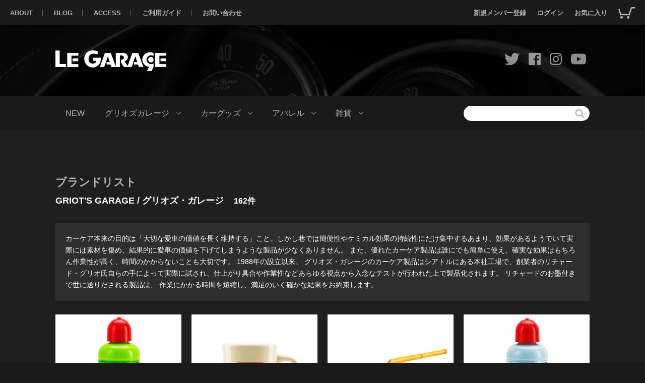

--- FILE ---
content_type: text/html
request_url: https://www.legarage.jp/list/brand/21
body_size: 29213
content:
<!DOCTYPE html>
<html lang="ja" dir="ltr">
	<head prefix="og: http://ogp.me/ns# fb: http://ogp.me/ns/fb# article: http://ogp.me/ns/article#">
		<meta charset="UTF-8">
		<!-- Google tag (gtag.js) --> 
		<script async src="https://www.googletagmanager.com/gtag/js?id=G-HW8YCB5HYC"></script> 
		<script> window.dataLayer = window.dataLayer || []; function gtag(){dataLayer.push(arguments);} gtag('js', new Date()); gtag('config', 'G-HW8YCB5HYC'); </script>
		<title>GRIOT&#039;S GARAGE（グリオズ・ガレージ） : 商品一覧 ｜ LE GARAGE</title>
		<meta name="description" content="カーアクセサリー、洗車用品のセレクトショップLE GARAGE(ル・ガラージュ)のGRIOT&#039;S GARAGE商品一覧です。ガレージ用品から雑貨まで車に関する様々な商品を取り揃えており、あなたのカーライフをサポートします。">
		<meta name="keywords" content="GRIOT&#039;S GARAGE,グリオズ・ガレージ,Le Garage 六本木,カーグッズ,カー用品,洗車用品,グリオズガレージ,GRIOT&#039;S GARAGE,ヴィンテージカー,ヘリテージカー,カーアクセサリー,AXIS,アクシス">
		<meta name="viewport" content="width=device-width,minimum-scale=1.0,maximum-scale=10.0,initial-scale=1.0,user-scalable=yes">
		<meta name="author" content="AXIS inc.">
		<meta name="copyright" content="Copyright AXIS inc., All rights reserved.">
		<meta name="facebook-domain-verification" content="8ln2evt843bosxtvzj9nqf89ec6h7h" />
		<link rel="shortcut icon" href="/favicon.ico">
		<link rel="apple-touch-icon" sizes="180x180" href="/apple-touch-icon.png">
		<link rel="icon" type="image/png" href="/favicon-32x32.png" sizes="32x32">
		<link rel="icon" type="image/png" href="/favicon-16x16.png" sizes="16x16">
		<link rel="manifest" href="/manifest.json">
		<link rel="mask-icon" href="/safari-pinned-tab.svg" color="#5bbad5">
		<meta name="theme-color" content="#ffffff">
		<link rel="stylesheet" type="text/css" href="/common/css/cmn_layout.css?date=2020122102" media="all">
		<link rel="stylesheet" type="text/css" href="/common/css/cmn_style.css" media="all">
		<link rel="stylesheet" type="text/css" href="/common/css/style.css?date=20171214" media="all">
		<link rel="stylesheet" type="text/css" href="/common/css/jquery-ui.css" media="all">
		<!-- Google Fonts -->
		<link href="https://fonts.googleapis.com/css?family=Open+Sans+Condensed:300,700" rel="stylesheet">
		<!--[if lt IE 9]><link rel="stylesheet" type="text/css" href="/common/css/ie8.css" media="all"><![endif]-->
		<script type="text/javascript" src="/common/js/respond.min.js"></script>
		<script type="text/javascript" src="/common/js/jquery.js"></script>
		<script type="text/javascript" src="/common/js/mobile-detect.js"></script>
		<script type="text/javascript" src="/common/js/jquery-ui.min.js"></script>
		<script type="text/javascript" src="/common/js/common.js"></script>
		<script type="text/javascript" src="/common/js/jquery.placeholder.min.js"></script>
		<script type="text/javascript" src="/common/js/utility/ajaxzip2.js"></script>
		<script type="text/javascript" src="/common/js/jquery.cookie.js"></script>
		<script>
			$(function () {
				$('input, textarea').placeholder({customClass:'my-placeholder'});
				var html;
				if ($.fn.placeholder.input && $.fn.placeholder.textarea) {
					html = '';
				} else if ($.fn.placeholder.input) {
					html = '';
				}
				var ua = navigator.userAgent;
				if (ua.indexOf('iPhone') > 0 || ua.indexOf('Android') > 0) {
					$('.tel-link').each(function () {
						var str = $(this).text();
						$(this).html($('<a>').attr('href', 'tel:' + str.replace(/-/g, '')).append(str + '</a>'));
					});
				}
			});
		</script>
		<!--[if lt IE 9]><script src="/common/js/html5_ie.js"></script><![endif]-->
		<!--[if gt IE 9]><script type="text/javascript" src="/common/js/jquery.mobile-1.4.5.min.js"></script><![endif]-->
		<script type="text/javascript" src="/common/js/match_height.js"></script>
				<script>
	$(function(){
		$('.listContentIn01').addClass('funcMatchHeight01');
		$('.listContentIn01 li').matchHeight();
		var selectorId = '.viewmore01';
		var pageKey = 'page';
		var baseUrl = (location.href.indexOf(pageKey) < 0) ? location.href : location.href.substr(0, location.href.indexOf(pageKey) -1);
		var currentPage = (location.href.indexOf(pageKey) < 0) ? 1 : location.href.substr(location.href.indexOf(pageKey) + 1 + pageKey.length).split('/')[0];
		$(selectorId).find('a').on('click', function(e){
			e.preventDefault();
			var transaction = arguments.callee;
			var $target = $(selectorId);
			var $button = $(this);
			if ($button.length === 1) {
				$button.off('click', transaction);
				currentPage++;
				var lastItemId = $target.prev().children(':last-child').prop('id');
				var href = $(this).prop('href');
				$.get(href, function(data){
					var $newTarget = $(data).find(selectorId);
					var $newElems = $newTarget.prev().find('#' + lastItemId).nextAll();
					var $newButton = $newTarget.find('a');
					var imgCounter = $newElems.length;
					$newElems.find('.imgIn img').on('load error', function(){
						if (--imgCounter === 0) {
							$newElems.addClass('funcMatchHeight01')
							//$('.listContentIn01 li').matchHeight();
							$newElems.matchHeight();
						}
					});
					$('#' + lastItemId).after($newElems);
					if ($newButton.length === 1) {
						$button.replaceWith($newButton);
						$newButton.on('click', transaction);
					} else {
						$target.remove();
					}
					if (history.pushState) {
						history.pushState(null,null,href);
					}
				});
			}
		});

	});
</script>
	<style type="text/css">
	.maining {
    	background: no-repeat;
		padding-top: 28%;
		background-size: cover;
		position: relative;
	}

	.wordMaining { padding-top:1em; padding-bottom:40px; }
	.wordMaining .word01 {font-weight: bold;}
	.wordMaining .word01 { line-height: 2;}
	@media screen and (max-width: 767px) {
		.wordMaining {
			padding: 1em 10px 0 10px !important;
		}
	}
	#footerLinks_sale { margin-bottom:20px;}

ul#saleItem {
		padding: 30px 0 20px 0;
		border-bottom: 1px solid #eeeeee;
	}
	ul#saleItem li{
		padding: 0 2em 0 0;
		display: inline-block;
	}

	.arrow {
    	left: 0;
		padding-left: 12px;
		position: relative;
		top: 0;
	}
	.arrow:before {
    	border-top: 4px solid transparent;
		border-bottom: 4px solid transparent;
		border-left: 5px solid #333;
		border-right: 0px solid transparent;
		left: 0;
		top: 3px;
		content: "";
		position: absolute;
	}
	</style>				<script>
			(function(i,s,o,g,r,a,m){i['GoogleAnalyticsObject']=r;i[r]=i[r]||function(){
			(i[r].q=i[r].q||[]).push(arguments)},i[r].l=1*new Date();a=s.createElement(o),
			m=s.getElementsByTagName(o)[0];a.async=1;a.src=g;m.parentNode.insertBefore(a,m)
			})(window,document,'script','https://www.google-analytics.com/analytics.js','ga');
			ga('create', 'UA-9457452-3', 'auto');
			ga('send', 'pageview');
			ga('require', 'ec');
			$(function(){
				$(document).on('click', 'a[href^="http"]', function(){
					var href = $(this).attr('href');
					ga('send', 'event', '外部リンク', 'クリック', href, true);
				});
				ga('send', 'event', 'UX', 'load', 'page loaded', true);
			});
		</script>

	</head>
	<body id="gDef" class="list-products lDef">
		<div class="bodyBg"><img src="/common/img/header_bg.jpg" width="100%" class="onlyPC"><img src="/common/img/header_bg_sp.jpg" width="100%" class="onlySP"></div>
		<div id="menuOverlay"></div>

		<!-- SP Menu -->
		<div class="menuSPbox01 onlySP">
			<div class="menuBoxIn01">
				<div class="menuBoxIn02">
					<p class="btn_close01"><a><img src="/common/img/btn_close_sp_menu01_sp.png" width="45" alt="X"/></a></p>
					<div id="headerSearch02">
						<form action="/list/search/" method="post">
							<input type="text" name='search_word' value="" id="inputSearchTxt03">
							<input type="image" src="/common/img/btn_search02_sp.png" id="btn_search03" alt="検索">
						</form>
					</div><!-- /headerSearch -->
					<p class="lnk_myPage02"><a href="/mypage/login/">ログイン</a></p>
					<p class="btn_signUp02"><a href="/member/">新規メンバー登録</a></p>
					<ul class="lst_spNavi01">
						<li class="txt_headerLink02"><a href="/mypage/"> 様<br>0 pt</a></li>
						<li class="lnk_myPage03"><a href="/mypage/"><span>マイページ</span></a></li>
					</ul>
						<ul id="socialBox" class="socialBox-hd-sp">
							<li class="ico01"><a href="https://twitter.com/LeGarage_jp" target="_blank"><img src="/common/img/ico_footer_01.png" width="35" height="35" alt="Twitter"/></a></li>
							<li class="ico02"><a href="https://www.facebook.com/legarage.jp" target="_blank"><img src="/common/img/ico_footer_02.png" width="35" height="35" alt="Facebook"/></a></li>
							<li class="ico03"><a href="https://www.instagram.com/legarage.jp/" target="_blank"><img src="/common/img/ico_footer_03.png" width="35" height="35" alt="Instagram"/></a></li>
							<li class="ico04"><a href="https://www.youtube.com/channel/UCV3MGhDb37T532bcahR4ahA?guided_help_flow=5" target="_blank"><img src="/common/img/ico_footer_04.png" width="35" height="35" alt="YouTube"/></a></li>
						</ul>

					<ul class="lst_spNavi02">
						<li id="spNavi01"><a href="/favorite/"><span style="display:none;"></span>お気に入り</a></li>
						<li id="spNavi02"><a href="/cart/"><span style="display:none;">0</span>カートを見る</a></li>
						<li id="spNavi03"><a href="/guide/">ご利用ガイド</a></li>
						<li id="spNavi04"><a href="/contact/">お問い合わせ</a></li>
						<li id="spNavi05"><a href="/list/category/">アイテムリスト</a></li>
						<li id="spNavi06"><a href="/list/brand/">ブランドリスト</a></li>
					</ul>
					<div class="btn_logOut02"><a href="/login/clear/"><span>ログアウト</span></a></div>
					<ul class="lst_spNavi03">
						<li><a href="/about">ABOUT</a></li>
						<li><a href="/blog/">BLOG</a></li>
						<li><a href="/access">ACCESS</a></li>
					</ul>
				</div>
			</div><!-- / .menuBoxIn01 -->
		</div><!-- / .menuSPbox01 onlySP -->

		<div id="wrapper">
			<div class="fixedPosition01">
				<header id="header">
					<div class="headerBg"><img src="/common/img/header_bg.jpg" width="100%"></div>
					<div id="headerIn">
						<div id="headerLinks">
							<div class="headerLogin01">
								<ul class="ul_headerLink01">
									<li class="usr_info"> <span class="acc">様　0 pt</span></li>
									<li class="lnk_myPage"><a href="/mypage/">マイページ</a></li>
									<li class="lnk_logout"><a href="/login/clear/">ログアウト</a></li>
									<li class="lnk_signUp"><a href="/member/">新規メンバー登録</a></li>
									<li class="lnk_login"><a href="/mypage/login/">ログイン</a></li>
									<li><a href="/favorite/">お気に入り</a></li>
								</ul>
								<ul class="ul_headerLink02">
									<li><a href="/about">ABOUT</a></li>
									<li><a href="/blog/">BLOG</a></li>
									<li><a href="/access">ACCESS</a></li>
									<li><a href="/guide/">ご利用ガイド</a></li>
									<li class="last"><a href="/contact/">お問い合わせ</a></li>
								</ul>
							</div>
						</div><!-- /headerLinks -->
						<div class="btn_addToCart01">
							<a href="/cart/"><img src="/common/img/btn_addto_cart01.png" width="33" height="23" alt="add to cart"><span style="display:none;">0</span></a>
						</div>
						<div class="utilityBox01 clearfix">
							<div id="btn_menuSP01" class="onlySP"><a><img src="/common/img/btn_menu01_sp.png" width="45" alt="menuSP"/></a></div>
							<div class="utilityBoxIn clearfix">
								<div class="LogoIn01">
									<h1 id="headerLogo"><a href="/"><img class="onlyPC" src="/common/img/logo.png" width="220" alt="LE GARAGE"/><img class="onlySP" src="/common/img/logo_sp_sp.png" width="110" alt="LE GARAGE"/></a></h1>
								</div>

						<ul id="socialBox" class="socialBox-hd-pc">
							<li class="ico01"><a href="https://twitter.com/LeGarage_jp" target="_blank"><img src="/common/img/ico_footer_01.png" width="35" height="35" alt="Twitter"/></a></li>
							<li class="ico02"><a href="https://www.facebook.com/legarage.jp" target="_blank"><img src="/common/img/ico_footer_02.png" width="35" height="35" alt="Facebook"/></a></li>
							<li class="ico03"><a href="https://www.instagram.com/legarage.jp/" target="_blank"><img src="/common/img/ico_footer_03.png" width="35" height="35" alt="Instagram"/></a></li>
							<li class="ico04"><a href="https://www.youtube.com/channel/UCV3MGhDb37T532bcahR4ahA?guided_help_flow=5" target="_blank"><img src="/common/img/ico_footer_04.png" width="35" height="35" alt="YouTube"/></a></li>
						</ul>


							</div>
						</div><!-- / .utilityBox01 clearfix -->
					</div><!-- /headerIn -->
				</header>
				<div class="wrapGnavi01">
					<div class="wrapGnavi02">
									<nav id="gNavi">
				<div class="gnav_bg">
					<ul class="listgNavi01 clearfix menu">
						<li id="gNav01" class="menu_drop">
							<a href="/list/">NEW</a>
						</li>
						<li id="gNav02" class="menu_drop">
							<a href="/list/category/1" class="init-bottom" id="gnav_code_1000000000">グリオズガレージ</a>
							<ul class="subNaviBox01">
								<li id="catNav02_02">
									<a href="/list/category/10">ボディケア</a></li>
								<li id="catNav02_03">
									<a href="/list/category/12">タイヤ・ホイールケア</a></li>
								<li id="catNav02_04">
									<a href="/list/category/13">ウインドウケア</a></li>
								<li id="catNav02_05">
									<a href="/list/category/11">インテリアケア</a></li>
								<li id="catNav02_06">
									<a href="/list/category/15">その他のケア</a></li>
								<li id="catNav02_07">
									<a href="/list/category/14">ガレージツール</a></li>
							</ul>
						</li>
						<li id="gNav03" class="menu_drop">
							<a href="/list/category/2" class="init-bottom" id="gnav_code_2000000000">カーグッズ</a>
							<ul class="subNaviBox01">
								<li id="catNav03_02">
									<a href="/list/category/5">車両</a></li>
								<li id="catNav03_03">
									<a href="/list/category/21">アクセサリー</a></li>
								<li id="catNav03_04">
									<a href="/list/category/22">車載用品</a></li>
								<li id="catNav03_05">
									<a href="/list/category/23">ガレージ用品</a></li>
								<li id="catNav03_06">
									<a href="/list/category/49">カーパーツ</a></li>
								<li id="catNav03_07">
									<a href="/list/category/24">オイル・バッテリー</a></li>
							</ul>
						</li>
						<li id="gNav04" class="menu_drop">
							<a href="/list/category/3" class="init-bottom" id="gnav_code_3000000000">アパレル</a>
							<ul class="subNaviBox01">
								<li id="catNav04_02">
									<a href="/list/category/31">ウエア</a></li>
								<li id="catNav04_03">
									<a href="/list/category/32">シューズ</a></li>
								<li id="catNav04_04">
									<a href="/list/category/33">グローブ</a></li>
								<li id="catNav04_05">
									<a href="/list/category/34">アイウェア</a></li>
								<li id="catNav04_06">
									<a href="/list/category/35">バッグ</a></li>
								<li id="catNav04_07">
									<a href="/list/category/38">レーシングギヤ</a></li>
								<li id="catNav04_08">
									<a href="/list/category/37">その他</a></li>
							</ul>
						</li>
						<li id="gNav05" class="menu_drop">
							<a href="/list/category/4" class="init-bottom" id="gnav_code_4000000000">雑貨</a>
							<ul class="subNaviBox01">
								<li id="catNav05_02">
									<a href="/list/category/41">ヴィンテージ</a></li>
								<li id="catNav05_03">
									<a href="/list/category/42">モデルカー</a></li>
								<li id="catNav05_04">
									<a href="/list/category/43">ステッカー</a></li>
								<li id="catNav05_05">
									<a href="/list/category/36">キーホルダー</a></li>
								<li id="catNav05_06">
									<a href="/list/category/44">ワッペン</a></li>
								<li id="catNav05_07">
									<a href="/list/category/45">インテリア</a></li>
								<li id="catNav05_08">
									<a href="/list/category/50">ステーショナリー</a></li>
								<li id="catNav05_09">
									<a href="/list/category/46">書籍・雑誌</a></li>
							</ul>
						</li>
						<li>
							<div id="container-headerSearch">
								<div id="headerSearch">
									<form action="/list/search/" method="post">
										<input type="text" name='search_word' value="" id="inputSearchTxt01" class="">
										<input type="image" src="/common/img/btn_search01.png" id="btn_search01" alt="検索">
									</form>
								</div><!-- /headerSearch -->
							</div>
						</li>
					</ul>
				</div>
			</nav><!-- /gNavi -->
			<div class="btnCloseSubSp01 onlySP"><img src="/common/img/btnclosesub_sp01_sp.png" width="20" hieght="20" alt="メニューを閉じる"></div>

					</div><!-- / .wrapGnavi02 -->
				</div><!-- / .wrapGnavi01 -->
			</div>
			<!-- InstanceBeginEditable name="contents" -->
			<div id="contents">
  <div id="main">
		<div class="boxShowSearch01">
			<p class="headListName">ブランドリスト</p>
			<h2 class="txtListName">GRIOT&#039;S GARAGE / グリオズ・ガレージ<span> 162件</span></h2>
			<div id="brandComment">
				<h3>カーケア本来の目的は「大切な愛車の価値を長く維持する」こと。しかし巷では簡便性やケミカル効果の持続性にだけ集中するあまり、効果があるようでいて実際には素材を傷め、結果的に愛車の価値を下げてしまうような製品が少なくありません。 また、優れたカーケア製品は誰にでも簡単に使え、確実な効果はもちろん作業性が高く、時間のかからないことも大切です。 1988年の設立以来、 グリオズ・ガレージのカーケア製品はシアトルにある本社工場で、創業者のリチャード・グリオ氏自らの手によって実際に試され、仕上がり具合や作業性などあらゆる視点から入念なテストが行われた上で製品化されます。 リチャードのお墨付きで世に送りだされる製品は、 作業にかかる時間を短縮し、満足のいく確かな結果をお約束します。</h3>
			</div>
		</div>
			<ul class="listContentIn01">
								<li id="item_6630">
	<a href="/products/detail/6630">
		<div class="thumb soldout">
			<p class="imgIn"><img src="/product_image/middle/4807312400_0.jpg" alt="セラミックトリムリストアラー 16オンス"/></p>
		</div>
		<p class="name01">GRIOT&#039;S GARAGE</p>
		<p class="name02">セラミックトリムリストアラー 16オンス</p>
		<p class="price">￥5,720 <span class="soldout">在庫無し</span></p>
	</a>
</li>

								<li id="item_6629">
	<a href="/products/detail/6629">
		<div class="thumb">
			<p class="imgIn"><img src="/product_image/middle/4801305801_0_0.jpg" alt="クラシックダイナーマグ 11オンス"/></p>
		</div>
		<p class="name01">GRIOT&#039;S GARAGE</p>
		<p class="name02">クラシックダイナーマグ 11オンス</p>
		<p class="price">￥2,345</p>
	</a>
</li>

								<li id="item_6628">
	<a href="/products/detail/6628">
		<div class="thumb">
			<p class="imgIn"><img src="/product_image/middle/4812318400_0.jpg" alt="コットンカーダスター"/></p>
		</div>
		<p class="name01">GRIOT&#039;S GARAGE</p>
		<p class="name02">コットンカーダスター</p>
		<p class="price">￥5,280</p>
	</a>
</li>

								<li id="item_6627">
	<a href="/products/detail/6627">
		<div class="thumb">
			<p class="imgIn"><img src="/product_image/middle/4807312500_0.jpg" alt="プラスチックオールインワン 16オンス"/></p>
		</div>
		<p class="name01">GRIOT&#039;S GARAGE</p>
		<p class="name02">プラスチックオールインワン 16オンス</p>
		<p class="price">￥4,290</p>
	</a>
</li>

								<li id="item_6528">
	<a href="/products/detail/6528">
		<div class="thumb">
			<p class="imgIn"><img src="/product_image/middle/4807312200_0.jpg" alt="フォーミンググラスクリーナー 1ガロン"/></p>
		</div>
		<p class="name01">GRIOT&#039;S GARAGE</p>
		<p class="name02">フォーミンググラスクリーナー 1ガロン</p>
		<p class="price">￥9,900</p>
	</a>
</li>

								<li id="item_6526">
	<a href="/products/detail/6526">
		<div class="thumb">
			<p class="imgIn"><img src="/product_image/middle/4807312100_0.jpg" alt="フォーミンググラスクリーナー 22オンス"/></p>
		</div>
		<p class="name01">GRIOT&#039;S GARAGE</p>
		<p class="name02">フォーミンググラスクリーナー 22オンス</p>
		<p class="price">￥2,530</p>
	</a>
</li>

								<li id="item_6382">
	<a href="/products/detail/6382">
		<div class="thumb">
			<p class="imgIn"><img src="/product_image/middle/4812317400_0.png" alt="エアロエアーカンスプレーヤー"/></p>
		</div>
		<p class="name01">GRIOT&#039;S GARAGE</p>
		<p class="name02">エアロエアーカンスプレーヤー</p>
		<p class="price">￥9,020</p>
	</a>
</li>

								<li id="item_6380">
	<a href="/products/detail/6380">
		<div class="thumb">
			<p class="imgIn"><img src="/product_image/middle/4808303900_0.png" alt="オーダーニュートラライジングレザークリーナー 22oz"/></p>
		</div>
		<p class="name01">GRIOT&#039;S GARAGE</p>
		<p class="name02">オーダーニュートラライジングレザークリーナー 22oz</p>
		<p class="price">￥3,190</p>
	</a>
</li>

								<li id="item_6379">
	<a href="/products/detail/6379">
		<div class="thumb soldout">
			<p class="imgIn"><img src="/product_image/middle/4807308700_0.png" alt="ブリリアントフィニッシュカーウォッシュ 64オンス"/></p>
		</div>
		<p class="name01">GRIOT&#039;S GARAGE</p>
		<p class="name02">ブリリアントフィニッシュカーウォッシュ 64オンス</p>
		<p class="price">￥2,970 <span class="soldout">在庫無し</span></p>
	</a>
</li>

								<li id="item_6190">
	<a href="/products/detail/6190">
		<div class="thumb">
			<p class="imgIn"><img src="/product_image/middle/4809302700_0.png" alt="セラミックタイヤドレッシング 22オンス"/></p>
		</div>
		<p class="name01">GRIOT&#039;S GARAGE</p>
		<p class="name02">セラミックタイヤドレッシング 22オンス</p>
		<p class="price">￥4,950</p>
	</a>
</li>

								<li id="item_6189">
	<a href="/products/detail/6189">
		<div class="thumb">
			<p class="imgIn"><img src="/product_image/middle/4809302800_0.png" alt="セラミックタイヤドレッシング 1ガロン"/></p>
		</div>
		<p class="name01">GRIOT&#039;S GARAGE</p>
		<p class="name02">セラミックタイヤドレッシング 1ガロン</p>
		<p class="price">￥17,160</p>
	</a>
</li>

								<li id="item_6181">
	<a href="/products/detail/6181">
		<div class="thumb">
			<p class="imgIn"><img src="/product_image/middle/4807310300_0.png" alt="セラミックオールインワンワックス 16オンス"/></p>
		</div>
		<p class="name01">GRIOT&#039;S GARAGE</p>
		<p class="name02">セラミックオールインワンワックス 16オンス</p>
		<p class="price">￥6,160</p>
	</a>
</li>

								<li id="item_6180">
	<a href="/products/detail/6180">
		<div class="thumb">
			<p class="imgIn"><img src="/product_image/middle/4807310400_0.png" alt="セラミックメタルポリッシュ 16オンス"/></p>
		</div>
		<p class="name01">GRIOT&#039;S GARAGE</p>
		<p class="name02">セラミックメタルポリッシュ 16オンス</p>
		<p class="price">￥4,950</p>
	</a>
</li>

								<li id="item_6179">
	<a href="/products/detail/6179">
		<div class="thumb">
			<p class="imgIn"><img src="/product_image/middle/4812317900_0.png" alt="マイクロファイバーアプリケーターパッド 3個セット"/></p>
		</div>
		<p class="name01">GRIOT&#039;S GARAGE</p>
		<p class="name02">マイクロファイバーアプリケーターパッド 3個セット</p>
		<p class="price">￥1,980</p>
	</a>
</li>

								<li id="item_6178">
	<a href="/products/detail/6178">
		<div class="thumb">
			<p class="imgIn"><img src="/product_image/middle/4806304300_0.png" alt="ニトリルグローブ 100組セット"/></p>
		</div>
		<p class="name01">GRIOT&#039;S GARAGE</p>
		<p class="name02">ニトリルグローブ 100組セット</p>
		<p class="price">￥4,950</p>
	</a>
</li>

								<li id="item_6177">
	<a href="/products/detail/6177">
		<div class="thumb">
			<p class="imgIn"><img src="/product_image/middle/4806304000_0.png" alt="ワークグローブ 5双セット"/></p>
		</div>
		<p class="name01">GRIOT&#039;S GARAGE</p>
		<p class="name02">ワークグローブ 5双セット</p>
		<p class="price">￥2,200</p>
	</a>
</li>

								<li id="item_6176">
	<a href="/products/detail/6176">
		<div class="thumb">
			<p class="imgIn"><img src="/product_image/middle/4801305300_0.png" alt="コンパクトシットオンクリーパーII"/></p>
		</div>
		<p class="name01">GRIOT&#039;S GARAGE</p>
		<p class="name02">コンパクトシットオンクリーパーII</p>
		<p class="price">￥31,570</p>
	</a>
</li>

								<li id="item_6039">
	<a href="/products/detail/6039">
		<div class="thumb">
			<p class="imgIn"><img src="/product_image/middle/4504329800_0.png" alt="GRIOT&#039;S PUFFY VEST"/></p>
		</div>
		<p class="name01">GRIOT&#039;S GARAGE</p>
		<p class="name02">GRIOT&#039;S PUFFY VEST</p>
		<p class="price">￥15,840</p>
	</a>
</li>

								<li id="item_6038">
	<a href="/products/detail/6038">
		<div class="thumb">
			<p class="imgIn"><img src="/product_image/middle/4504329500_0.png" alt="GRIOT&#039;S 1/4 ZIP NORTH FACE PULLOVER"/></p>
		</div>
		<p class="name01">GRIOT&#039;S GARAGE</p>
		<p class="name02">GRIOT&#039;S 1/4 ZIP NORTH FACE PULLOVER</p>
		<p class="price">￥23,760</p>
	</a>
</li>

								<li id="item_6037">
	<a href="/products/detail/6037">
		<div class="thumb">
			<p class="imgIn"><img src="/product_image/middle/4504329200_0.png" alt="GRIOT&#039;S SOFT SHELL JACKET"/></p>
		</div>
		<p class="name01">GRIOT&#039;S GARAGE</p>
		<p class="name02">GRIOT&#039;S SOFT SHELL JACKET</p>
		<p class="price">￥26,400</p>
	</a>
</li>

							</ul>
			<div class="viewmore01"><a href="/list/brand/21/page/2/per/0"><img src="/common/img/icon_viewmore01.png" width="60" height="60" alt="MORE"/></a></div>
	</div><!-- /main -->
</div><!-- /contents -->

			<!-- InstanceEndEditable -->
		</div><!-- /wrapper -->
		<footer id="footer">
			<div id="footerIn">
				<div class="wrapFooterLink02">
					<div class="footerContent01">
						<ul id="footerLinks02" class="clearfix">
							<li><a href="/list/category/"><img src="/common/img/bnr_footer01.jpg" alt="アイテムから探す ITEM LIST" width="250" height="200"></a></li>
							<li><a href="/list/brand/"><img src="/common/img/bnr_footer02.jpg" alt="ブランドから探す BRAND LIST" width="250" height="200"></a></li>
							<li><a href="/guide/carriage"><img src="/common/img/bnr_footer03.jpg?d=date201910" alt="5,500円以上お買い上げで送料無料！" width="250" height="200"></a></li>
							<li><a href="/member/"><img src="/common/img/bnr_footer04.jpg" alt="お得な情報をメールでお届け 新規会員登録" width="250" height="200"></a></li>
						</ul>
					</div>
				</div><!-- / wrapFooterLink02 -->

				<div class="wrapFoodterLink03">
					<div class="footerContent02">
						<ul id="footerLinks03">
							<li><a href="/guide/privacy_policy">プライバシーポリシー</a></li>
							<li><a href="/guide/company_information">特定商取引に基づく表記</a></li>
							<li><a href="/contact/">お問い合わせ</a></li>
						</ul>
						<ul id="footerLinks04">
							<li id="fNavi13" class="first"><a href="/">HOME</a></li>
							<li id="fNavi07"><a href="/about">ABOUT</a></li>
							<li id="fNavi08"><a href="/blog/">BLOG</a></li>
							<li id="fNavi09"><a href="/access">ACCESS</a></li>
						</ul>
<!--
						<ul id="socialBox">
							<li class="ico01"><a href="https://twitter.com/LeGarage_jp" target="_blank"><img src="/common/img/ico_footer_01.png" width="35" height="35" alt="Twitter"/></a></li>
							<li class="ico02"><a href="https://www.facebook.com/legarage.jp" target="_blank"><img src="/common/img/ico_footer_02.png" width="35" height="35" alt="Facebook"/></a></li>
							<li class="ico03"><a href="https://www.instagram.com/legarage.jp/" target="_blank"><img src="/common/img/ico_footer_03.png" width="35" height="35" alt="Instagram"/></a></li>
						</ul>
-->
						<div id="copyright"><a href="http://www.axisinc.co.jp/" target="_blank">AXIS Inc.  ©AXIS inc., All rights reserved</a></div>
					</div>
				</div><!-- / wrapFoodterLink03 -->
			</div><!-- /footerIn -->
		</footer>
		<p class="go-to-Top"><a href="#"><img src="/common/img/img_gotoTop_01.jpg" alt="page top"/></a></p>
	</body>
</html>

--- FILE ---
content_type: text/css
request_url: https://www.legarage.jp/common/css/cmn_layout.css?date=2020122102
body_size: 118382
content:
@charset "UTF-8";


/* !HTML5 elements
---------------------------------------------------------- */
article, aside, details, figcaption, figure, footer, header, hgroup, menu, nav, section
{ display: block;}

/* !Reseting
---------------------------------------------------------- */
html { font-size: 62.5%;}
body {
	font-family: "ヒラギノ角ゴPro W3", "Hiragino Kaku Gothic Pro", Osaka, 'メイリオ', Meiryo, "ＭＳ Ｐゴシック", "MS PGothic", Arial, Helvetica, Verdana, sans-serif;
	-webkit-text-size-adjust: none;
	color: #333333;
	line-height: 1.5;
	font-size: 14px; font-size: 1.4rem;
	padding-right: 0 !important;
	background: #1a1a1a;
}
body, div, pre, p, blockquote, dl, dt, dd, ul, ol, li, h1, h2, h3, h4, h5, h6, form, fieldset, th, td
{ margin: 0; padding: 0;}
input, textarea
{ margin: 0; padding: 0; font-size: 100%; outline: none; font-family: "ヒラギノ角ゴPro W3", "Hiragino Kaku Gothic Pro", Osaka, 'メイリオ', Meiryo, "ＭＳ Ｐゴシック", "MS PGothic", Arial, Helvetica, Verdana, sans-serif;}
select, option
{ margin: 0; padding: 0; font-size: 100%; outline: none; font-family: "ヒラギノ角ゴPro W3", "Hiragino Kaku Gothic Pro", Osaka, 'メイリオ', Meiryo, "ＭＳ Ｐゴシック", "MS PGothic", Arial, Helvetica, Verdana, sans-serif;}

label
{ cursor: pointer;}
table
{ border-collapse: collapse; border-spacing: 0; font-size: 100%;}
fieldset, img
{ border: 0;}
img
{ vertical-align: top;}
address, caption, cite, code, dfn, em, th, var
{ font-style: normal; font-weight: normal;}
ol, ul
{ list-style: none;}
caption, th
{ text-align: left;}
h1, h2, h3, h4, h5, h6
{ font-size: 100%; font-weight: normal;}
q:after, q:before
{ content:'';}
a, input
{ /* outline: none; */ }
abbr, acronym
{ border: 0;}

/* !Reset Module
---------------------------------------------------------- */
.reset div, .reset dl, .reset dt, .reset dd, .reset ul, .reset ol, .reset li, .reset h1, .reset h2, .reset h3, .reset h4, .reset h5, .reset h6,
.reset pre, .reset form, .reset fieldset, .reset p, .reset blockquote, .reset th, .reset td
{ margin: 0; padding: 0;}
.reset input, .reset textarea
{ margin: 0; font-size: 100%; -webkit-appearance: none; border-radius: 0;}
.reset table
{ border-collapse: collapse; border-spacing: 0; font-size: 100%;}
.reset fieldset, .reset img, .reset abbr, .reset acronym
{ border: 0;}
.reset address, .reset caption, .reset cite, .reset code, .reset dfn, .reset em, .reset th, .reset var
{ font-style: normal; font-weight: normal;}
.reset ol, .reset ul
{ list-style: none;}
.reset caption, .reset th
{ text-align: left;}
.reset h1, .reset h2, .reset h3, .reset h4, .reset h5, .reset h6
{ font-size: 100%; font-weight: normal;}
.reset a, .reset input
{ /* outline: none; */ }
.reset q:after, .reset q:before
{ content:'';}

/* !Clearfix
---------------------------------------------------------- */
.clearfix,
#contents,
.section,
.boxProductSp01,
.boxShoppingHead01,
.boxShoppingAddress01,
.boxConfirm01
{
	display: block;
	min-height: 1%;
}
.clearfix:after,
#contents:after,
.section:after,
.boxProductSp01:after,
.boxShoppingHead01:after,
.boxShoppingAddress01:after,
.boxConfirm01:after
{
	clear: both;
	content:".";
	display: block;
	height: 0;
	visibility: hidden;
}
* html .clearfix,
* html #contents,
* html .section,
* html .boxProductSp01,
* html .boxShoppingHead01,
* html .boxShoppingAddress01,
* html .boxConfirm01
{
	height: 1%;
	/*\*//*/
	height: auto;
	overflow: hidden;
	/**/
}
/* !Layout
---------------------------------------------------------- */
html { overflow-y: scroll;}
body { text-align: left;}
@media print {
	html,
	html body { *zoom: 0.65;}
}
.onlyPC { display:block;}
.onlySP { display:none;}
.onlyTab { display:none;}
@media screen and (max-width: 767px) {
.onlyPC { display:none !important;}
.onlySP { display:block;}
}

/* !body
---------------------------------------------------------- */
.list-products{
	color: #b2b2b2;
}

.list-products a{
	color: #b2b2b2;
}

.list-products a:hover{
	color: #fff;
}

/* !wrapper
---------------------------------------------------------- */
#wrapper {
	background-color: #fff;
}
.list-products #wrapper {
	background-color:#1f1f1f !important;
	color: #b2b2b2;
}
.page-contents #wrapper {
	background-color:#1f1f1f !important;
}

/* !body img
---------------------------------------------------------- */
.bodyBg{
	display: none;
	position: fixed;
	top: 0;
	width: 100%;
	z-index: -2;
}
#gDef .bodyBg{
	display: block;
}

/* !header
---------------------------------------------------------- */
.fixedPosition01 {
	position: fixed;
	width: 100%;
	height: auto;
	z-index: 100;
	top:0;
	left:0;
	-webkit-transform: translate3d(0,0,0);
	transform: translate3d(0,0,0);
}
	#header .headerBg{
		position: fixed;
		width: 100%;
		height: 190px;
		overflow: hidden;
		z-index: 0;
	}
	#gDef #header .headerBg{
		height: 190px;
	}

	#headerIn {
		position: relative;
		min-width: 768px;
		z-index: 1;
	}
		#headerLinks {
			height: 50px;
			font-size: 13px;
			font-size: 1.3rem;
			line-height: 1;
			background-color: #1a1a1a;
		}
		.login #headerLinks {
			line-height: 1;
		}
		.headerLogin01 {
			padding: 0;
			margin: 0 75px 0 20px;
			color: #b2b2b2;
			font-weight: 600;
		}
			.headerLogin01 .acc{
				color: #fff;
			}
			.headerLogin01 .ul_headerLink01 > li.txt_headerLink01 {
				display:none;
			}
			.login .headerLogin01 .ul_headerLink01 > li.txt_headerLink01 {
				display: inline-block;
			}
				.headerLogin01 .txt_headerLink01 a {
					color: #333;
				}
			.headerLogin01 .ul_headerLink01 {
				width: 46%;
				float: right;
				padding: 18.5px 0;
				text-align: right;
			}
				.headerLogin01 .ul_headerLink01 > li {
					margin: 0 9px 0 0;
					padding: 0 9px 0 0;
					display: inline-block;
				}
				.headerLogin01 .ul_headerLink01 > li.last {
					margin: 0;
					padding: 0;
					border-right: none;
				}
					.headerLogin01 .ul_headerLink01 > li > a,
					.headerLogin01 .ul_headerLink02 > li > a {
						color: #b2b2b2;
					}
					.headerLogin01 .ul_headerLink01 > li > a:hover,
					.headerLogin01 .ul_headerLink02 > li > a:hover {
						text-decoration: none;
						color: #fff;
					}

					.headerLogin01 .ul_headerLink01 .lnk_login,
					.headerLogin01 .ul_headerLink01 .lnk_signUp {
						display: inline-block;
					}
					.headerLogin01 .ul_headerLink01 .usr_info,
					.headerLogin01 .ul_headerLink01 .lnk_logout,
					.headerLogin01 .ul_headerLink01 .lnk_myPage {
						display: none;
					}

					.login .headerLogin01 .ul_headerLink01 .lnk_login,
					.login .headerLogin01 .ul_headerLink01 .lnk_signUp {
						display: none;
					}
					.login .headerLogin01 .ul_headerLink01 .usr_info,
					.login .headerLogin01 .ul_headerLink01 .lnk_logout,
					.login .headerLogin01 .ul_headerLink01 .lnk_myPage {
						display: inline-block;
					}

			.headerLogin01 .ul_headerLink02 {
				width: 54%;
				float: left;
				padding: 18.5px 0;
			}
				.headerLogin01 .ul_headerLink02 > li {
					margin: 0 18px 0 0;
					padding: 0 19px 0 0;
					display: inline-block;
					border-right: 1px solid #666;
				}

				.headerLogin01 .ul_headerLink02 > li.last{
					border: 0;
				}

		#headerIn  .btn_addToCart01 {
			width: 33px;
			height: 27px;
			top: 10px;
			right: 20px;
			position: absolute;
			z-index: 2;
		}

		#headerIn  .btn_addToCart01 a{
			position: relative;
			display: block;
			width: 33px;
			height: 27px;
		}

			#headerIn  .btn_addToCart01 img{
				position: absolute;
				bottom: 0;
				filter: alpha(opacity=66);
				-moz-opacity: 0.66;
				opacity: 0.66;
				z-index: 0;
			}

			#headerIn  .btn_addToCart01:hover img{
				filter: alpha(opacity=100);
				-moz-opacity: 1.0;
				opacity: 1.0;
			}
			#headerIn  .btn_addToCart01 span {
				position: absolute;
				left: 7px;
				top: 0;
				display: block;
				width: 13px;
				height: 13px;
				background: #fff;
				font-family: Arial,Helvetica;
				color: #191919;
				font-size: 10px;
				font-size: 1.0rem;
				text-align:center;
				line-height: 13px;
				border-radius: 6.5px;
				z-index: 1;
			}

	.utilityBox01 {
		background: rgba(0,0,0,0.7);
	}
	.utilityBoxIn {
		position: relative;
		padding: 30px 0;
		margin: 0 auto;
		max-width: 1060px;
		z-index: 1;
	}
		.utilityBoxIn a:hover img,
		.utilityBoxIn a:hover span {
			filter: alpha(opacity=70);
			-moz-opacity:0.70;
			opacity:0.70;
		}
		.utilityBoxIn .LogoIn01 {
			margin-bottom: 0;
			float: left;
			width: 46%;
			height: 80px;
			overflow: hidden;
		}

		.utilityBoxIn .LogoIn01 #headerLogo{
			width: 220px;
			margin: 0;
			padding: 20px 0;
		}

		.utilityBoxIn .subUtility {
			margin-top: 1px;
			float: right;
			max-width: 54%;
		}
			.utilityBoxIn .utilityIn01 {
				margin: 0 0 26px 20px ;
				width: 230px;
				float:right;
				overflow: hidden;
				*zoom: 1;
			}
			.login .utilityBoxIn .utilityIn01 {
				margin-bottom: 27px;
				width: 190px;
				float: right;
				overflow: hidden;
				*zoom: 1;
			}
				.utilityBoxIn .utilityIn01 .btn_signUp01 {
				}
				.login .utilityBoxIn .utilityIn01 .btn_signUp01 {
					display: none;
				}
					.utilityBoxIn .utilityIn01 .btn_signUp01 a {
						margin-right: 10px;
						text-align: center;
						width: 130px;
						line-height: 26px;
						font-size: 13px;
						font-size: 1.3rem;
						float:left;
						background-color:#FFF;
					}
					.utilityBoxIn .utilityIn01 .btn_signUp01 a:hover {
						text-decoration:none;
						filter: alpha(opacity=70);
						-moz-opacity:0.90;
						opacity:0.90;
					}
				.utilityBoxIn .utilityIn01 .lnk_myPage01 {
					display:none;
				}
					.utilityBoxIn .utilityIn01 .lnk_myPage01 a {
						margin-right: 10px;
						text-align: center;
						width: 90px;
						line-height: 26px;
						font-size: 13px;
						font-size: 1.3rem;
						float:left;
						color: #fff;
						text-decoration:none;
						background-color:#383838;
					}
						.utilityBoxIn .utilityIn01 .lnk_myPage01 a:hover {
							filter: alpha(opacity=70);
							-moz-opacity:0.70;
							opacity:0.70;
						}
				.login .utilityBoxIn .utilityIn01 .lnk_myPage01 {
					display: block;
				}


			.utilityBoxIn .utilityIn02 {
				margin-bottom: 26px;
				width: 266px;
				float:right;
				position:relative;
			}
			/*.messageBox .headMessage,
			.messageBox .confirmDelete,*/
				header .messageBox .boxPopupAddTocart01 {
					display:none;
					position:absolute;
					top: 50px;
					left: 58px;
					width: 312px;
					height: 154px;
					border-radius: 20px;
					background-color: #fff;
					-webkit-box-shadow: 0 0 10px rgba(0,0,0,.75);
					-moz-box-shadow: 0 0 10px rgba(0,0,0,.75);
					box-shadow: 0 0 10px rgba(0,0,0,.75);
				}
				#wrapper>.confirmDelete {
					display:none;
				}
				
				.messageBox .headMessage,
				.messageBox .confirmDelete {
					display: none;
					position:fixed;
					top: 40%;
					left: 0;
					right: 0;
					margin: auto;
					width: 300px;
					height: 150px;
					border-radius: 20px;
					background-color: #fff;
					-webkit-box-shadow: 0 0 10px rgba(0,0,0,.75);
					-moz-box-shadow: 0 0 10px rgba(0,0,0,.75);
					box-shadow: 0 0 10px rgba(0,0,0,.75);
					z-index: 9999;
				}

				.messageBox .headMessage {
					display: block;
				}
				.messageBox .headMessage .boxIn {
					display: table;
					width: 100%;
					height: 100%;
					padding: 0;
				}
				.messageBox .headMessage .boxIn>* {
					display: table-cell;
					vertical-align: middle;
					text-align: center;
				}
					.messageBox .headMessage.boxPopupAddTocart01 .boxIn,
					.messageBox .headMessage.review .boxIn
					 {
						display: block;
						box-sizing: border-box;
						padding: 25px 10px 25px 18px;
					}
					
					.messageBox .headMessage.boxPopupAddTocart01 .boxIn>*,
					.messageBox .headMessage.review .boxIn>*
					{
						display: auto;
						text-align: left;
					}
						.boxPopupAddTocart01 .headPopup01 {
							margin-bottom: 14px;
							padding: 3px 0 0 35px;
							background: url(../img/btn_addto_cart03.jpg) left center no-repeat;
							font-weight: bold;
						}
		.boxPopupAddTocart01 #errorBoxIn {
			position: relative;
			font-weight: bold;
			display: table !important;
			width:100%;
			height:100%;
		}
		.boxPopupAddTocart01 #errorBoxIn p {
			display: table-cell;
			vertical-align: middle;
			padding: 10px;
			background: transparent;
		}

						.boxPopupAddTocart01 .detailPopup01 {
							margin-bottom: 27px;
							font-size: 1.2rem;
							font-size: 12px;
							font-weight: bold;
						}
						.boxPopupAddTocart01 .detailPopup01 .pname {
							word-break: break-word;
							word-wrap: break-word;
						}
						.boxPopupAddTocart01 .linkUrl01 {
							text-align: center;
						}
							.boxPopupAddTocart01 .linkUrl01 > li {
								margin-right: 11px;
								display:inline-block;
							}
								.boxPopupAddTocart01 .linkUrl01 > li a {
									background: url(../img/ico_arrow_cart01.png) left center no-repeat;
									padding-left: 15px;
									font-size: 1.2rem;
									font-size:12px;
									display: block;
									cursor: pointer;
								}
									.boxPopupAddTocart01 .linkUrl01 > li a:hover {
										text-decoration:none;
										cursor: pointer;
										filter: alpha(opacity=70);
										-moz-opacity:0.70;
										opacity:0.70;
									}
				header .messageBox .boxPopupFavorite01 {
					display: none;
					position:absolute;
					top: 50px;
					left: 58px;
					width: 312px;
					height: 154px;
					border-radius: 20px;
					background-color: #fff;
					-webkit-box-shadow: 0 0 10px rgba(0,0,0,.75);
					-moz-box-shadow: 0 0 10px rgba(0,0,0,.75);
					box-shadow: 0 0 10px rgba(0,0,0,.75);
				}
					.boxPopupFavorite01 .boxIn {
						padding: 25px 10px 25px 18px;
					}
						.boxPopupFavorite01 .headPopup01 {
							margin-bottom: 14px;
							padding: 3px 0 0 35px;
							background: url(../img/btn_favorite02.jpg) left center no-repeat;
							font-weight: bold;
						}
						.boxPopupFavorite01 .detailPopup01 {
							margin-bottom: 27px;
							font-size: 1.2rem;
							font-size: 12px;
							font-weight: bold;
						}
						.boxPopupFavorite01 .linkUrl01 {}
							.boxPopupFavorite01 .linkUrl01 > li {
								margin-right: 11px;
								display:inline-block;
							}
								.boxPopupFavorite01 .linkUrl01 > li a {
									background: url(../img/ico_arrow_cart01.png) left center no-repeat;
									padding-left: 15px;
									font-size: 1.2rem;
									font-size: 12px;
									display:block;
									cursor: pointer;
								}
									.boxPopupFavorite01 .linkUrl01 > li a:hover {
										filter: alpha(opacity=70);
										-moz-opacity:0.70;
										opacity:0.70;
										text-decoration:none;
									}
				.utilityBoxIn .utilityIn02 .boxPopupFavorite01 {
					display: none;
					position:absolute;
					top: 100px;
					left: 103px;
					width: 312px;
					height: 154px;
					border-radius: 20px;
					background-color: #fff;
					-webkit-box-shadow: 0 0 10px rgba(0,0,0,.75);
					-moz-box-shadow: 0 0 10px rgba(0,0,0,.75);
					box-shadow: 0 0 10px rgba(0,0,0,.75);
				}
					.boxPopupFavorite01 .boxIn {
						padding: 25px 10px 25px 18px;
					}
						.boxPopupFavorite01 .headPopup01 {
							margin-bottom: 14px;
							padding: 3px 0 0 35px;
							background: url(../img/btn_favorite02.jpg) left center no-repeat;
							font-weight: bold;
						}
						.boxPopupFavorite01 .detailPopup01 {
							margin-bottom: 27px;
							font-size: 1.2rem;
							font-size: 12px;
							font-weight: bold;
						}
						.boxPopupFavorite01 .linkUrl01 {}
							.boxPopupFavorite01 .linkUrl01 > li {
								margin-right: 11px;
								display:inline-block;
							}
								.boxPopupFavorite01 .linkUrl01 > li a {
									background: url(../img/ico_arrow_cart01.png) left center no-repeat;
									padding-left: 15px;
									font-size: 1.2rem;
									font-size: 12px;
									display:block;
									cursor: pointer;
								}
									.boxPopupFavorite01 .linkUrl01 > li a:hover {
										filter: alpha(opacity=70);
										-moz-opacity:0.70;
										opacity:0.70;
										text-decoration:none;
									}
				.utilityBoxIn .utilityIn02 .btn_favorite01 {
					padding-bottom: 6px;
					margin: 5px 0 0 16px;
					width: 20px;
					float: right;
					position:relative;
				}
				.utilityBoxIn .utilityIn02 .btn_favorite01 a{
					vertical-align: bottom;
				}
					.utilityBoxIn .utilityIn02 .btn_favorite01 span {
						position: absolute;
						left: -7px;
						bottom: 7px;
						display: inline-block;
						width: 17px;
						height: 16px;
						background: url(../img/ico_favorite_number01.png) left 1px top no-repeat;
						background-size: 16px 16px;
						font-size: 10px;
						font-size: 1.0rem;
						text-align:center;
						line-height: 16px;
					}
@media screen and (min-width: 768px) and (max-width: 1079px) {
	#header .headerBg{
		height: 240px !important;
	}
	#headerLinks {
		height: 100px;
	}

	.headerLogin01 .ul_headerLink01,
	.headerLogin01 .ul_headerLink02 {
		width: 100%;
		float: none;
		position: relative;
	}

	.utilityBoxIn {
		padding: 30px 20px;
	}
				.messageBox .headMessage,
				.messageBox .confirmDelete {
					display: none;
					position:fixed;
					top: 40%;
					left: 0;
					right: 0;
					margin: auto;
					width: 300px;
					height: 150px;
					border-radius: 20px;
					background-color: #fff;
					-webkit-box-shadow: 0 0 10px rgba(0,0,0,.75);
					-moz-box-shadow: 0 0 10px rgba(0,0,0,.75);
					box-shadow: 0 0 10px rgba(0,0,0,.75);
					z-index: 9999;					
				}
	
				.messageBox .headMessage {
					display: block;
				}
				.messageBox .headMessage .boxIn {
					display: table;
					width: 100%;
					height: 100%;
					padding: 0;
				}
				.messageBox .headMessage .boxIn>* {
					display: table-cell;
					vertical-align: middle;
					text-align: center;
				}
	
	.utilityBoxIn .subUtility {
		width: 75%;
		max-width: inherit;
	}
	.utilityBoxIn .utilityIn01,
	.login .utilityBoxIn .utilityIn01 {
		margin-bottom: 17px;
	}
	.utilityBoxIn .utilityIn02 {
		clear: both; width: 450px;
		margin-right: 10px;
		margin-bottom: 16px;
	}
	.utilityBoxIn .utilityIn02 #headerSearch {
		width: 309px;
		float: right;
		margin-right: 9px;
	}
		.utilityBoxIn .utilityIn02 #headerSearch form {
			width: 309px;
		}
	.topSellerBox01 .topSellerList01 li a .itemChart01 p {
		margin-bottom: 6px;
		width: 31px;
		float:none;
	}
}
@media screen and (max-width: 767px) {
.bodyBg{
	top: 150px;
}
.fixedPosition01 {
	transform: none;
}
#menuOverlay {
	visibility: hidden;
	position: fixed;
	z-index: 900;
	background: rgba(0,0,0,0.5);
	top: 0;
	left: 0;
	bottom: 0;
	width: 100%;
}
	#header .headerBg{ display: none; }

	#headerIn {
		height: 50px;
		min-width: inherit;
	}
		#headerLinks {
			display:none;
			background:none;
		}
		.headerLogin01 {
			max-width: 100%;
			width: 100%;
			height: 30px;
		}
			.headerLogin01 .txt_headerLink01 {
				display:none;
			}
			.login .headerLogin01 .txt_headerLink01 {
				margin-right: 10px;
				display: block;
				width: 145px;
				border-right: 1px solid #333;
			}
				.headerLogin01 .txt_headerLink01 a {
					color:#333;
				}
			.headerLogin01 .ul_headerLink01 {
				float:right;
			}
				.headerLogin01 .ul_headerLink01 > li {
					margin: 0 7px 0 0;
					padding: 0 10px 0 0;
					display: inline-block;
					border-right: 1px solid #fff;
				}
				.login .headerLogin01 .ul_headerLink01 > li {
					border-right: 1px solid #333;
				}
				.headerLogin01 .ul_headerLink01 > li.last {
					margin: 0;
					padding: 0;
					border-right: none;
				}
					.headerLogin01 .ul_headerLink01 > li > a {
						color:#fff;
					}
					.login .headerLogin01 .ul_headerLink01 > li > a {
					}
			.headerLogin01 .ul_headerLink02 {
				float:right;
			}
				.headerLogin01 .ul_headerLink02 > li {
					margin: 0 7px 0 0;
					padding: 0 10px 0 0;
					display: inline-block;
					border-right: 1px solid #fff;
				}
				.login .headerLogin01 .ul_headerLink02 > li {
					border-right: 1px solid #333;
				}
				.headerLogin01 .ul_headerLink02 > li.last {
					margin: 0;
					padding: 0;
					border-right: none;
				}
					.headerLogin01 .ul_headerLink02 > li > a {
						color:#fff;
					}
					.login .headerLogin01 .ul_headerLink02 > li > a {
					}

		#headerIn  .btn_addToCart01 {
			top: 13px;
			right: 10px;
		}
		.utilityBox01 {
			position: relative;
			height: 50px;
			background: none;
		}

		.utilityBoxIn {
			padding: 0;
			max-width: 100%;
			width: 100%;
			height: 50px;
			background: #1a1a1a;
		}
			.utilityBoxIn a:hover img {
				filter: alpha(opacity=100);
				-moz-opacity: 1;
				opacity: 1;
			}
			.utilityBoxIn .LogoIn01 {
				padding-top: 19px;
				margin: 0 auto 0;
				float: none;
				max-width: 110px;
				height: 32px;
			}
				.utilityBoxIn .LogoIn01 #headerLogo{
					width: 110px;
					margin: 0 auto;
					padding: 0;
				}
				.utilityBoxIn .LogoIn01 img {
					width: 100%;
					max-width: 110px;
					text-align: center;
				}
			.utilityBoxIn .subUtility {
				position: absolute;
				top: 16px;
				right: 11px;
				margin-top: 0;
				float: none;
				max-width: 56px;
			}
			.utilityBoxIn .utilityIn01 {
				margin-bottom: 27px;
			}

					.utilityBoxIn .utilityIn01 .btn_log01 .login {
						display: none;
					}
					.utilityBoxIn .utilityIn01 .btn_log01 a {
						display:none;
						width: 90px;
						text-align: center;
						line-height: 26px;
						float:left;
						font-size: 13px;
						font-size: 1.3rem;
						background: none;
					}
			.utilityBoxIn .utilityIn02 {
				width: 50px;
			}
				.utilityBoxIn .utilityIn02 .boxPopupFavorite01 {
					display: none;
					position: fixed;
					top: 156px;
					left: 0;
					right: 0;
					margin: auto;
					width: 300px;
					height: 150px;
					border-radius: 20px;
					background-color: #fff;
					-webkit-box-shadow: 0 0 10px rgba(0,0,0,.75);
					-moz-box-shadow: 0 0 10px rgba(0,0,0,.75);
					box-shadow: 0 0 10px rgba(0,0,0,.75);
					z-index: 9999;
				}
					.boxPopupFavorite01 .detailPopup01 {
						margin-bottom: 15px;
						font-weight: bold;
					}
					.boxPopupFavorite01 .linkUrl01 > li {
						margin-right: 11px;
						display: inline-block;
						height: 41px;
						line-height: 41px;
						text-align:center;
					}
						.boxPopupFavorite01 .linkUrl01 > li a {
							padding-left: 15px;
							font-size: 1.2rem;
							font-size: 12px;
						}
				.messageBox .headMessage,
				.messageBox .confirmDelete,
				header .messageBox .boxPopupAddTocart01 {
					display: none;
					position:fixed;
					top: 156px;
					left: 0;
					right: 0;
					margin: auto;
					width: 300px;
					height: 150px;
					border-radius: 20px;
					background-color: #fff;
					-webkit-box-shadow: 0 0 10px rgba(0,0,0,.75);
					-moz-box-shadow: 0 0 10px rgba(0,0,0,.75);
					box-shadow: 0 0 10px rgba(0,0,0,.75);
					z-index: 9999;
				}
				
					.boxPopupAddTocart01 .detailPopup01 {
						margin-bottom: 15px;
						font-weight: bold;
					}
							.boxPopupAddTocart01 .linkUrl01 > li {
								margin-right: 11px;
								display: inline-block;
								height: 41px;
								line-height: 41px;
								text-align:center;
							}
								.boxPopupAddTocart01 .linkUrl01 > li a {
									padding-left: 15px;
									font-size: 1.2rem;
									font-size:12px;
								}
					.utilityBoxIn .utilityIn02 #headerSearch {
						margin-right: 18px;
					}
						.utilityBoxIn .utilityIn02 #headerSearch #inputSearchTxt01 {
							font-size: 13px;
							font-size: 1.3rem;
						}
						.utilityBoxIn .utilityIn02 #headerSearch #btn_search01 {
							position: absolute;
							width: 19px;
							height: 19px;
							top: 4px;
							right: 4px;
						}
				.utilityBoxIn .utilityIn02 .btn_addToCart01 {
					margin-right: 0;
					float: left;
				}
				.utilityBoxIn .utilityIn02 .btn_favorite01 {
					margin: 5px 20px 0 0;
					float: left;
				}
					.utilityBoxIn .utilityIn02 .btn_favorite01 span {
					}

			/* !SP menu--------------------------------------- */
			#btn_menuSP01 {
				position:absolute;
				left: 0;
				top: 6px;
				z-index: 999;
			}
			.menuSPbox01 {
				position: fixed;
				left: 0;
				top: 0;
				z-index: 999;
				width: 240px;
				text-align:left;
				margin-left: -240px;
				height: 100%;
				background-color: #1a1a1a;
			}
			.login .menuSPbox01 {
				position: fixed;
				left: 0;
				top: 0;
				z-index: 9999;
				width: 240px;
				text-align:left;
			}
				.menuBoxIn01 {
					top: 0;
					bottom: 0;
					left: 0;
					position: absolute;
					height: 100%;
					overflow: scroll;
					 -ms-overflow-style: none;
					 -ms-overflow-y: hidden;
					overflow: -moz-scrollbars-none;
				}
				.menuBoxIn01::-webkit-scrollbar {
					display: none;
				}
				::-webkit-scrollbar { display: none; }

					.menuBoxIn02 {
						background-color: #1a1a1a;
						padding: 0 0 0 20px;
					}
					.login .menuBoxIn02 {
						height: auto;
					}
					.menuSPbox01 .btn_close01 {
						position: relative;
						top: 6px;
						left: -21px;
						z-index: 9999;
						width: 45px;
						height: 45px;
					}
					.menuSPbox01 #headerSearch02 {
						position: relative;
						width: 200px;
						padding: 0;
						margin: 15px auto 20px;
						background-color: #fff;
						border-radius: 15px;
					}
					.login .menuSPbox01 #headerSearch02 {
						margin-bottom: 24px;
					}
						.menuSPbox01 #headerSearch02  form {
							width: 170px;
						}
						.menuSPbox01 #inputSearchTxt03 {
							width: 155px;
							height: 30px;
							margin-left: 15px;
							line-height: 30px;
							border: none;
							outline: none;
							font-size: 14px;
							font-size: 1.4rem;
							background-color: transparent;
						}
						.menuSPbox01 #btn_search03 {
							outline: none;
							position: absolute;
							width: 19px;
							height: 19px;
							top: 6px;
							right: 10px;
						}
					.menuSPbox01 .lnk_myPage02 {
						margin-bottom: 10px;
						font-size: 13px;
						font-size: 1.3rem;
						background-color:#262626;
						text-align: center;
					}
					.login .menuSPbox01 .lnk_myPage02 {
						display:none;
						margin-bottom: 20px;
						font-size: 13px;
						font-size: 1.3rem;
						background-color:#262626;
						text-align: center;
					}
						.menuSPbox01 .lnk_myPage02 a {
							display: block;
							padding-top: 10px;
							height: 30px;
							color: #b2b2b2;
						}
						.menuSPbox01 .lnk_myPage02 a:hover {
							text-decoration:none;
						}
					.menuSPbox01 .btn_signUp02 {
						margin-bottom: 20px;
						font-size: 13px;
						font-size: 1.3rem;
						background-color:#262626;
						height: 40px;
						text-align: center;
					}
					.login .menuSPbox01 .btn_signUp02 {
						display:none;
						margin-bottom: 20px;
						font-size: 13px;
						font-size: 1.3rem;
						background-color:#262626;
						height: 40px;
						text-align: center;
					}
						.menuSPbox01 .btn_signUp02 a {
							display: block;
							padding-top: 10px;
							height: 30px;
							color: #b2b2b2;
						}
						.menuSPbox01 .btn_signUp02 a:hover {
							text-decoration: none;
						}
					.menuSPbox01 .lst_spNavi01 {
						display: none;
					}
					.login .menuSPbox01 .lst_spNavi01 {
						padding-bottom: 15px;
						margin-bottom: 17px;
						border-bottom: 1px solid #4d4d4d;
						display: block;
					}
						.lst_spNavi01 .txt_headerLink02 {
							padding-left: 25px;
							font-size: 13px;
							font-size: 1.3rem;
							line-height: 1.85;
							font-weight: 600;
						}
							.lst_spNavi01 .txt_headerLink02 a {
								color:#fff;
							}
						.lst_spNavi01 .lnk_myPage03 {
							margin-top: 4px;
						}
							.lst_spNavi01 .lnk_myPage03 a {
								padding-left: 25px;
								background: url(../img/ico_arrow02_sp@2x.png) 6px center no-repeat;
								background-size: 5px 8px;
								color: #b2b2b2;
								font-size: 13px;
								font-size: 1.3rem;
								line-height: 40px;
								font-weight: 600;
							}
							.lst_spNavi01 .lnk_myPage03 a:hover {
								text-decoration: none;
							}
					.menuSPbox01 .lst_spNavi02 {
						margin-bottom: 18px;
					}
						.lst_spNavi02 li a {
							padding-left: 25px;
							display: block;
							color: #b2b2b2;
							font-size: 13px;
							font-size: 1.3rem;
							line-height: 40px;
							font-weight: 600;
						}
						.lst_spNavi02 li a:hover {
							text-decoration:none;
						}
						.lst_spNavi02 #spNavi01, .lst_spNavi02 #spNavi02 {
							position: relative;
						}
							.lst_spNavi02 #spNavi01 span, .lst_spNavi02 #spNavi02 span {
								line-height: 17px;
								font-size: 10px;
								font-size: 1rem;
								display: block;
								width: 17px;
								height: 17px;
								text-align: center;
								position: absolute;
								left: -5px;
								bottom: 8px;
								background: url(../img/ico_favorite_number01.png) center center no-repeat;
								background-size: 17px 17px;
								color:#333;
							}
							.lst_spNavi02 #spNavi02 span {
								bottom: 10px;
							}
							.lst_spNavi02 #spNavi01 a {
								background: url(../img/btn_favorite01.png) 1px 50% no-repeat;background-size: 18px 18px;
							}
						.lst_spNavi02 #spNavi02 {}
							.lst_spNavi02 #spNavi02 a {
								background: url(../img/btn_addtocart_sp_02_sp.png) 0 50% no-repeat;
								background-size: 18px 18px;
							}
						.lst_spNavi02 #spNavi03 {}
							.lst_spNavi02 #spNavi03 a {
								background: url(../img/ico_arrow02_sp@2x.png) 6px center no-repeat;
								background-size: 5px 8px;
							}
						.lst_spNavi02 #spNavi04 {}
							.lst_spNavi02 #spNavi04 a {
								background: url(../img/ico_arrow02_sp@2x.png) 6px center no-repeat;
								background-size: 5px 8px;
							}
						.lst_spNavi02 #spNavi05 {}
							.lst_spNavi02 #spNavi05 a {
								background: url(../img/ico_arrow02_sp@2x.png) 6px center no-repeat;
								background-size: 5px 8px;
							}
						.lst_spNavi02 #spNavi06 {}
							.lst_spNavi02 #spNavi06 a {
								background: url(../img/ico_arrow02_sp@2x.png) 6px center no-repeat;
								background-size: 5px 8px;
							}
					.btn_logOut02 {
						display:none;
					}
					.login .btn_logOut02 {
						display:block;
						margin: 7px 0 29px 0;
						font-size: 13px;
						font-size: 1.3rem;
						background-color:#262626;
						text-align: center;
					}
						.login .btn_logOut02 a {
							display: block;
							padding-top: 10px;
							height: 30px;
							color: #b2b2b2;
						}

					.menuSPbox01 .lst_spNavi03 {
						padding-top: 18px;
						border-top: 1px solid #4d4d4d;
					}
						.lst_spNavi03 li a {
							padding-left: 25px;
							display: block;
							color: #b2b2b2;
							font-size: 13px;
							font-size: 1.3rem;
							line-height: 40px;
							font-weight: 600;
							background: url(../img/ico_arrow02_sp@2x.png) 6px center no-repeat;
							background-size: 5px 8px;
						}
						.lst_spNavi03 li a:hover {
							text-decoration:none;
						}

			.LogoIn01 {
				background: none;
				width: 100%;
				height: auto;
				float: none;
				text-align: center;
				filter: alpha(opacity=90);
				-moz-opacity:0.90;
				opacity:0.90;
			}
			.utilityBox01 #headerLogo01 {
				padding: 20px 0 0 0;
			}
			.utilityBox01 .utilityIn01 {
				display:none;
				margin-bottom: 0;
				width: 28px;
				float: none;
				overflow: hidden;
			}
				.login .utilityBox01 .utilityIn01 {
					position:absolute;
					top: 16px;
					right: 11px;
					padding: 0;
					background:none;
					width: 28px;
					height: 24px;
					float: none;
					overflow: hidden;
					*zoom: 1;
					filter: alpha(opacity=100);
					-moz-opacity:1;
					opacity:1;
				}
				#headerSearch {
					display:none;
					margin-left: 15px;
					width: 184px;
					float:left;
					position:relative;
				}
				.login #headerSearch {
					margin-left: 57px;
					width: 184px;
					float:left;
					position:relative;
				}
					#headerSearch #inputSearchTxt01 {
						width: 145px;
						height: 26px;
						color: #fff;
						line-height: 26px;
						padding: 0 28px 0 11px;
						border: none;
						background-color:#545454;
					}
					#headerSearch #btn_search01 {
						position: absolute;
						right: 5px;
						top: 4px;
					}
				.btn_addToCart01 {
					margin-left: 0;
					width: 28px;
					float: none;
				}
				.btn_favorite01 {
					display:none;
					margin: 5px 0 0 19px;
					position:relative;
					width: 28px;
					float:left;
				}
					.btn_favorite01 span {
						position: absolute;
						top: 36%;
						right: 49%;
						color: #183546;
						min-width: 12px;
						line-height: 12px;
						border-radius: 50%;
						vertical-align: middle;
						background: #fff;
						border: 2px solid #fff;
						font-size: 10px;
						font-size: 1rem;
						text-align: center;
						font-weight: 400;
					}
				.btn_signUp01 {
					display:none;
					margin-left: 17px;
					padding: 5px 0 0 0;
					width: 130px;
					height: 21px;
					float:left;
					background: #eeeeee;
				}
				.login .btn_signUp01 {
					display:none;
					margin-left: 17px;
					padding: 5px 0 0 0;
					width: 130px;
					height: 21px;
					float:left;
					background: #eeeeee;
				}
					.btn_signUp01 a {
						text-decoration: none;
						color:#333333;
					}
				.lnk_myPage01 {
					display:none;
					margin-left: 18px;
					padding: 5px 0 0 13px;
					width: 77px;
					height: 21px;
					float:left;
					background: #383838 url(../img/ico_arrow01.png) left -1px center no-repeat;
				}
				.login .lnk_myPage01 {
					display: block;
					margin: 0 -2px 0 18px;
					padding: 5px 0 0 13px;
					width: 77px;
					height: 21px;
					float:left;
					background: #383838 url(../img/ico_arrow01.png) left -1px center no-repeat;
				}
					.lnk_myPage01 a {
						text-decoration: none;
					}
				.btn_logOut01 {
					display:none;
					margin-left: 10px;
					padding: 5px 0 0 0;
					width: 90px;
					height: 21px;
					float:left;
					background: #eeeeee;
				}
					.btn_logOut01 > a {
						text-decoration: none;
						color:#333333;
					}
					.socialBox-hd-sp { /* add:2020.12.18 */
						padding:12px 0 17px 0 !important;
					}
					.socialBox-hd-pc { display:none; } /* add:2020.12.18 */
}
/* !gNavi
---------------------------------------------------------- */
.wrapGnavi01 {
	min-width: 768px;
	width: 100%;
	position: relative;
	background: transparent;
}
	.wrapGnavi02 {
		position: relative;
		/*
		height: 70px;
		overflow: hidden;
		*/
		display: block;
		margin: 0 auto;
	}
	.wrapList01 {
		background-color:#FFF;
	}
		.wrapLnavi01 {
			max-width: 1060px;
			margin: 0 auto 35px;
		}
		#g05 .wrapLnavi01 {
			padding: 0 10px;
		}
			.list_lnavi01 {
				margin-top: -25px;
				width: 100%;
				display: table;
				text-align: center;
			}
				.list_lnavi01 > li {
					display: table-cell;
					width: 9.09%;
				}

					.list_lnavi01 > li .img {
						margin: 0 auto 10px;
						display: block;
						height: 80px;
						width: 80px;
						position: relative;
					}
						.list_lnavi01 > li .img .imgIn {
							position: absolute;
							width: 100%;
							height: 100%;
							left: 0;
							top:0;
						}
						.list_lnavi01 > li .img .imgIn img {
							width: 100%;
							height: 100%;
						}
					.list_lnavi01 > li a {
						display: inline-block;
						vertical-align: top;
					}
					.list_lnavi01 > li a:hover img,
					li#currentLnav a img {
						background: url(../img/bg_circle01.png) no-repeat center center;
					}
					.list_lnavi01 > li .txt {
						font-size: 12px;
						font-size: 1.2rem;
						height: 18px;
					}
						.list_lnavi01 > li a:hover {
							text-decoration: none;
							font-weight: bold;
						}
#gNavi {
	width: 100%;
	height: 70px;
	font-size: 16px;
	font-size: 1.6rem;
	position: relative;
	margin: 0 auto;
	background: #333;
	line-height: 0;
	overflow: hidden;
	z-index: 9;
}
	#g02 #gNavi,#g03 #gNavi,#g04 #gNavi,#g05 #gNavi{
		height: 140px;
	}

#gNavi:before{
	content: "";
	display: block;
	width: 100%;
	height: 100%;
	position: absolute;
	top: 0;
	left: -100%;
	background-color: #1a1a1a;
	z-index: 0;
}
#gNavi:after{
	content: "";
	display: block;
	width: 100%;
	height: 100%;
	position: absolute;
	top: 0;
	right: -100%;
	background-color: #1a1a1a;
	z-index: 0;
}

.gnav_bg {
	width: 100%;
	height: 70px;
	background: #1a1a1a;
}

	.listgNavi01 {
		position: relative;
		width: 1060px;
		height: 70px;
		margin: 0 auto;
		font-size: 16px;
		font-weight: normal;
		background: #1a1a1a;
	}

	.listgNavi01 > li {
		display: block;
		float: left;
		width: auto;
		height: 70px;
		text-align: center;
		padding: 0;
		line-height: 30px;
		background: #1a1a1a;
	}

		.listgNavi01 > li.first:before{
			width: 0;
		}

		#gNavi .listgNavi01 > li > a{
			position: relative;
			display: block;
			color: #b2b2b2;
			height: 70px;
			padding: 20px;
			-moz-box-sizing: border-box;
			-ms-box-sizing: border-box;
			box-sizing: border-box;
		}

		#gNavi li a:hover,
		#gNavi li a:active,
		#gNavi li a:focus{
			text-decoration: none;
		}

		#gNavi .listgNavi01 > li > a.active{
			color: #fff !important;
			text-decoration: none;
			background: #333;
		}

	.pagetop .listgNavi01 > li.on,
	.listgNavi01 > li.on:hover {
		background: #333;
		-webkit-transition: .3s ease;
		transition: .3s ease;
	}
		#gNavi .listgNavi01 > li.on > a{
			color: #fff;
		}

.init-bottom:after {
	content: '';
	display: inline-block;
	width: 6px;
	height: 6px;
	margin: 0 0 4px 15px;
	border-right: 1px solid #aaa;
	border-bottom: 1px solid #aaa;
	-webkit-transform: rotate(45deg);
	transform: rotate(45deg);
}

.menu_drop.on:hover .init-bottom:after {
	margin-bottom: 0;
	border-right: 1px solid #fff;
	border-bottom: 1px solid #fff;
	-webkit-transform: rotate(225deg);
	transform: rotate(225deg);
}


@media screen and (min-width: 1081px) {
	.pagetop .listgNavi01 > li.on .init-bottom:after{
		margin-bottom: 0;
		border-right: 1px solid #fff;
		border-bottom: 1px solid #fff;
		-webkit-transform: rotate(225deg);
		transform: rotate(225deg);
	}
}

.menu:before,
.menu:after {
	content: "";
	display: table;
}

.menu:after {
 	clear: both;
}

.menu {
	*zoom: 1;
}


/* Drop Down Menu */
.menu_drop .subNaviBox01 {
	position: absolute;
	top: 70px;
	left: 20px;
	width: 100%;
	margin: 0;
	padding: 0;
	line-height: 70px;
	font-size: 15px;
	visibility: hidden;
	opacity: 0;
	-webkit-transition: all 0s ease;
	transition: all 0s ease;
	-moz-box-sizing: border-box;
	-ms-box-sizing: border-box;
	box-sizing: border-box;
	*zoom: 1;
}

	#g02.pagetop #gNav02.menu_drop.on .subNaviBox01,
	#g03.pagetop #gNav03.menu_drop.on .subNaviBox01,
	#g04.pagetop #gNav04.menu_drop.on .subNaviBox01,
	#g05.pagetop #gNav05.menu_drop.on .subNaviBox01{
		left: 0;
		visibility: visible;
		opacity: 1;
	}
		.menu_drop .subNaviBox01 > li.on.current a{
			color: #FFF;
			background: #444;
		}

.menu_drop .description{
	display: none;
	left: 0;
}

.menu_drop:hover .subNaviBox01 {
	top: 70px;
	left: 0;
	visibility: visible;
	opacity: 1;
	-webkit-transition: all .4s ease;
	transition: all .4s ease;
}

.menu li.first.focus > a:after{
	opacity: 0;
	position: absolute;
	content: '';
	display: inline-block;
	width: 0;
	height: 0;
	margin: 0 2px 0 15px;
	border-style: solid;
	border-width: 0 10px 14px 10px;
	border-color: transparent transparent #333 transparent;
	left: 14px;
	bottom: 0;
}
body.flat .menu li.first.focus > a:after{
	border-width: 0;
}

.menu li.first:hover > a:after,
.menu li.first.focus.off > a:after,
.menu:hover > .menu_drop .description:before {
	opacity: 0;
	-webkit-transition: 0;
	transition: 0;
}

.menu:hover > .menu_drop .description:before{
	-webkit-transition: 0;
	transition: 0;
}

.menu_drop .subNaviBox01 > li {
	float: left;
}

@media screen and (min-width: 1081px) {
	.menu_drop .subNaviBox01 > li {
		position: relative;
		height: 34px;
		margin: 18px 0;
	}
}

.menu_drop .subNaviBox01 > li a,
.menu_drop .subNaviBox01 > li > span {
	display: block;
	color: #b2b2b2;
	line-height: 34px;
	margin: 0;
	padding: 0px 20px;
	border-radius: 20px;
}

.menu_drop .subNaviBox01 > li a:hover {
	color: #fff;
	background: #444;
	border-radius: 20px;
	-webkit-transition: .3s ease;
	transition: .3s ease;
}


@media screen and (max-width: 1080px) {

.menu_drop:hover .init-bottom:after {
	margin-bottom: 4px;
	border-right: 1px solid #aaa;
	border-bottom: 1px solid #aaa;
	-webkit-transform: rotate(45deg);
	transform: rotate(45deg);
}

.menu_drop .init-bottom.active:after {
	margin-bottom: 0;
	border-right: 1px solid #fff;
	border-bottom: 1px solid #fff;
	-webkit-transform: rotate(225deg);
	transform: rotate(225deg);
}

.listgNavi01 > li:hover {
	background: transparent;
}

}


@media screen and (min-width: 768px) and (max-width: 1080px) {

#g02 #gNavi,#g03 #gNavi,#g04 #gNavi,#g05 #gNavi{
	height: 70px;
}

/* open */
.open.fixedPosition01 #gNavi{
	height: 140px !important;
}

.list_lnavi01 {
	margin-top: 15px;
	width: 100%;
	display: table;
	text-align: center;
}
	.listgNavi01 {
		width: 100%;
	}
	#gNavi li.focus{
		background-position: 50% 100% !important;
	}
		#gNavi .listgNavi01 > li > a{
			padding: 20px 12px;
		}
		.pagetop #gNavi .listgNavi01 > li.on > a,
		#gNavi .listgNavi01 li:hover > a {
			color: #b2b2b2;
		}

		.menu_drop .subNaviBox01{
			display: none;
			visibility: visible;
			left: 0;
			padding: 0 10px;
			opacity: 1;
			background: #333;
		}
		.pagetop .listgNavi01 > li.on{
			background: transparent;
		}

	.menu li.first.focus > a:after{
		opacity: 0;
		left: 7px;
	}
	.description:before{
		margin: 0 0 2px 7px;
	}

	.menu_drop .subNaviBox01 > li a,
	.menu_drop .subNaviBox01 > li > span{
		margin: 18px 0;
		padding: 0 5px;
	}

	.btnCloseSubSp01{
		display: none !important;
	}
}
@media screen and (min-width: 768px) and (max-width: 998px) {
	.list_lnavi01 > li .img {
		margin: 0 auto 10px;
		display: block;
		height: 65px;
		width: 65px;
		position: relative;
	}
}
@media screen and (max-width: 767px) {
.wrapGnavi01 {
	position: static;
	top: 50px;
	left: 0;
	min-width: inherit;
	height: auto;
	-moz-box-sizing: border-box;
	-ms-box-sizing: border-box;
	box-sizing: border-box;
}

.wrapGnavi02 {
	position: relative;
	top: 0;
	left: 0;
	width: 100%;
	height: auto;
	overflow-x: scroll;
	/*
	overflow-y: hidden;
	*/
	overflow: -moz-scrollbars-none;
	-ms-overflow-x: hidden;
	background: #1a1a1a;
}

/* open */
.open.fixedPosition01{
	height: 100% !important;
	z-index: 800;
}

.open.fixedPosition01 .wrapGnavi01,
.open.fixedPosition01 .wrapGnavi02,
.open.fixedPosition01 #gNavi{
	height: 100% !important;
	background: #1a1a1a;
}


.wrapGnavi02::-webkit-scrollbar {
	display:none;
}
.wrapGnavi02::-moz-scrollbars-none {
	display:none;
}
#gNavi {
	position: relative;
	top: 0px;
	left: 0px;
	width: 502px;
	height: auto;
	overflow: auto;
}
	#g02 #gNavi,#g03 #gNavi,#g04 #gNavi,#g05 #gNavi{
		height: auto;
	}

	#gNavi:before {
		content: " ";
		position: absolute;
		width: 50%;
		height: 47px;
		left: 0;
		top: 0;
		margin-left: -502px;
		background: #1a1a1a;
		display: block;
	}
	#gNavi:after{
		content: " ";
		position: absolute;
		width: 0;
		height: 47px;
		right: 1px;
		top: 0;
		margin-right: -502px;
		background: #1a1a1a;
		display: block;
	}
#gNavi::-webkit-scrollbar {
	display:none;
}
#gNavi::-moz-scrollbars-none {
}
	.listgNavi01 {
		padding: 0;
		max-width: 502px;
		width: 502px;
		height: auto;
	}
	.listgNavi01 > li {
		position: static;
		display: block;
		float: left;
		padding: 0 0 0 0;
		height: 100%;
		line-height: 50px;
		text-align: left;
		-webkit-appearance: none;
	}
		.pagetop .listgNavi01 > li.on{
			background: transparent;
		}

	#gNavi li#gNav01 { width: 64px;}
	#gNavi li#gNav02 { width: 103px;}
	#gNavi li#gNav03 { width: 155px;}
	#gNavi li#gNav04 { width: 103px;}
	#gNavi li#gNav05 { width: 77px;}

		#gNavi .listgNavi01 > li > a{
			white-space: nowrap;
			padding: 0;
			height: 100%;
			font-size: 13px;
			font-size: 1.3rem;
			box-sizing: border-box;
			position: static;
			display: block;
			text-align: center;
			font-weight: bold;
			line-height: 50px;
		}

		.pagetop #gNavi .listgNavi01 > li.on > a,
		#gNavi .listgNavi01 li:hover > a {
			color: #b2b2b2;
		}
		#gNavi li.focus{
			background-position: 20px 100% !important;
			background-size: 12px 10px !important;
		}
			.menu_drop{
				z-index: 1;
			}
			.menu_drop .subNaviBox01 {
				display: none;
				position: fixed;
				width: 100%;
				height: 100%;
				margin-left: 0;
				padding: 0 20px;
				top: 100px;
				left: 0;
				bottom: 0;
				font-weight: 300;
				opacity: 1;
				visibility: visible;
				background: #333;
				-moz-box-sizing: border-box;
				-ms-box-sizing: border-box;
				box-sizing: border-box;
				z-index: 2;
			}

			.menu_drop:hover .subNaviBox01{
				top: 100px;
			}

			.menu_drop .subNaviBox01 > li{
				position: relative;
				float: none;
			}

			.menu_drop .subNaviBox01 > li a{
				position: relative;
				width: auto;
				margin: 0;
				padding: 0;
				line-height: 50px;
				border-radius: 0;
				border-bottom: 1px solid #444;
			}
			.menu_drop .subNaviBox01 > li.on.current a,
			.menu_drop .subNaviBox01 > li a:hover {
				background: transparent;
				border-radius: 0;
			}

			.menu_drop .description.subNaviBox01{
				height: 50px;
				padding: 0;
			}

			.menu_drop .description.subNaviBox01 > li{
			}

			.menu_drop .description.subNaviBox01 > li a,
			.menu_drop .description.subNaviBox01 > li > span{
				margin: 0;
				padding: 10px;
				font-size: 11px;
				font-size: 1.1rem;
				line-height: 1.5em;
				border-bottom: 0;
			}

				.menu li.first.focus > a:after{
					border-width: 0 6px 9px 6px;
					left: 9px;
				}
				body.flat .menu li.first.focus > a:after{
					border-width: 0;
				}
				.description:before{
					margin: 0 0 2px 10px;
					border-width: 0 6px 9px 6px;
					left: 14px;
					top: -9px;
				}

				.wrapGnavi02 #gNavi #container-headerSearch{
					display: none;
				}


		.btnCloseSubSp01 {
			display: none;
			position: fixed;
			overflow-x: hidden;
			overflow-y: hidden;
			width: 60px;
			height: 60px;
			padding: 20px;
			right: 0;
			bottom: 0;
			z-index: 900;
			cursor: pointer;
			overflow: hidden;
			*zoom: 1;
			box-sizing: border-box;
		}

.gnav_bg {
	height: auto;
}

}

/* !headerSearch
---------------------------------------------------------- */
#gNavi .listgNavi01 > li.last{
	position: absolute;
	top: 0;
	right: 0;
	width: 440px;
	height: 100%;
}
#gNavi .listgNavi01 > li.last:hover{
	background: transparent;
}

#gNavi #container-headerSearch{
	position: absolute;
	top: 0;
	right: 0;
	width: 440px;
	height: 100%;
	padding: 0;
	text-align: right;
	z-index: 0;
}
#gNavi #headerSearch {
	position: absolute;
	width: 250px;
	top: 20px;
	right: 0;
	padding: 0;
	background-color: #fff;
	border-radius: 15px;
	z-index: 1;
}
	#gNavi #headerSearch form {
		width: 220px;
	}
	#gNavi #headerSearch #inputSearchTxt01 {
		width: 205px;
		height: 30px;
		margin-left: 15px;
		line-height: 30px;
		border: none;
		outline: none;
		font-size: 14px;
		font-size: 1.4rem;
		background-color: transparent;
	}
	#gNavi #headerSearch #btn_search01 {
		outline: none;
		position: absolute;
		width: 19px;
		height: 19px;
		top: 6px;
		right: 10px;
	}
		#gNavi #headerSearch #btn_search01:hover {
			filter: alpha(opacity=70);
			-moz-opacity:0.70;
			opacity:0.70;
		}

	@media screen and (max-width: 1080px) and (min-width: 768px) {
		#gNavi .listgNavi01 > li.last{
			width: 230px;
		}
		#gNavi #container-headerSearch{
			width: auto;
		}
		#gNavi #headerSearch {
			width: 200px;
			right: 20px;
		}
		#gNavi #headerSearch form {
			width: 170px;
		}
		#gNavi #headerSearch #inputSearchTxt01 {
			width: 155px;
		}

	}

@media screen and (max-width: 767px) {
	#gNavi .listgNavi01 > li.last{
		display: none;
	}
}


/* !breadcrumb
---------------------------------------------------------- */
#breadcrumb {
	overflow: hidden;
	*zoom: 1;
}
	#breadcrumb li {
		float: left;
		white-space: nowrap;
	}
	#breadcrumb li.home {
	}
		#breadcrumb li a {
			white-space: nowrap;
		}
/* !mainimg
---------------------------------------------------------- */
#mainimg {
}
/* !contents
---------------------------------------------------------- */
#contents {
	text-align:left;
}
	.page-contents01 #contents{ background: #1a1a1a; }
	.page-contents02 #contents{ background: #262626; }
	.page-contents03 #contents{ background: #fff; }
	.page-contents04 #contents{ background: #1f1f1f; }

	#contents #main {
		position: relative;
		max-width: 1060px;
		margin: 0 auto;
		padding: 90px 0 60px;
	}
	body[class*="page-contents"] #contents #main {
		max-width: 100%;
		margin: 0 auto;
		padding: 0;
	}
		.page-contents02 #contents #main,
		.page-contents03 #contents #main{
			background: #fff;
		}

#contents .container{
	margin: 0 auto;
	padding: 90px 0 60px;
	max-width: 1060px;
}


@media screen and (min-width: 768px) and (max-width: 1080px) {
#contents {
	padding: 0;
}
	#contents #main {
		padding: 60px 20px;
	}

	#contents .container{
		padding: 90px 40px 60px;
	}
}
@media screen and (max-width: 767px) {
#contents {
	margin: 0 auto;
	width: 100%;
	text-align: left;
}
	#contents #main {
		padding: 45px 0;
	}
}


/* !wrap
---------------------------------------------------------- */

.wrap01{
	padding: 33px 0 7px;
}

.wrap01:nth-child(even){
	background: #f7f7f7;
}

.wrap01 .wrap_inn{
	margin: 0 auto;
	max-width: 1060px;
	padding: 22px 0 48px;
}
@media screen and (max-width: 1080px) and (min-width: 768px) {
	.wrap01 .wrap_inn{
		padding: 22px 40px 48px;
	}
}
@media screen and (max-width: 767px) {
	.wrap01 .wrap_inn{
		padding: 0 10px 16px;
	}
}

/* !pageTop
---------------------------------------------------------- */
.go-to-Top a {
	display:none;
	position:fixed;
	bottom: 20px;
	right: 20px;
	width: 44px;
	height: 44px;
	background-color:#000;
	box-sizing: border-box;
	z-index: 700;
	text-align: center;
	line-height: 33px;
}
	.go-to-Top a img {
		vertical-align: middle;
		width: 100%;
		height: auto;
	}
/* !footer
---------------------------------------------------------- */
#footer {
	margin: 0 auto;
	position: relative;
	background-color: #262626;
	text-align: left;
	z-index: 0;
}
	#footer #footerIn {
		margin: 0 auto;
		position: relative;
	}
		.wrapFooterLink01 {
			margin: 0 auto;
			padding-top: 60px;
			max-width: 1060px;
		}

		#footerLinks01 {
			margin: 0 auto 60px;
		}

		.wrapFooterLink02 {
			background-color: #1f1f1f;
		}
		.wrapFooterLink02 .footerContent01 {
			margin: 0 auto;
			padding: 60px 0;
			max-width: 1060px;
		}
		#footerLinks02 {
			padding: 0;
		}
				#footerLinks01 a,
				#footerLinks02 a {
					display: block;
					background: #fff;
				}

					#footerLinks01 a img,
					#footerLinks02 a img{
						-webkit-transition: 0.5s;
						-moz-transition: 0.5s;
						-o-transition: 0.5s;
						transition: 0.5s;
					}

				#footerLinks01 a:hover,
				#footerLinks02 a:hover {
					text-decoration: none;
				}
					#footerLinks01 a:hover img{
						filter: alpha(opacity=81);
						-moz-opacity:0.81;
						opacity:0.81;
					}
					#footerLinks02 a:hover img{
						filter: alpha(opacity=60);
						-moz-opacity:0.60;
						opacity:0.60;
					}

			#footerLinks02 li {
				display: block;
				float: left;
				width: 250px;
				height: 200px;
				margin-right: 20px;
			}
				#footerLinks02 li.last {
					margin-right: 0;
				}

				#footerLinks02 #fNavi06 .textSP {
					display:none;
				}

	.wrapFoodterLink03 {
		padding-top: 0;
		background-color: #1a1a1a;
	}
		.wrapFoodterLink03 .footerContent02 {
			padding: 30px 0;
			max-width: 1060px;
			margin: 0 auto;
			overflow: hidden;
			*zoom: 1;
		}

		#footerLinks03,
		#footerLinks04  {
			padding: 0;
			text-align: center;
		}
			#footerLinks03 li,
			#footerLinks04 li {
				display: inline-block;
				color: #999;
				font-size: 13px;
				font-size: 1.3rem;
				line-height: 2.3;
			}
				#footerLinks03 li:after,
				#footerLinks04 li:after{
					content: " ｜";
				}

				.footerContent02 a {
					padding: 0;
					color: #999;
				}

				#footerLinks04 li a{
					font-family: Arial, Helvetica;
					font-size: 14px;
					font-size: 1.4rem;
				}
					.footerContent02 a:hover{
						filter: alpha(opacity=70);
						-moz-opacity:0.70;
						opacity:0.70;
						text-decoration: none;
					}
				#footerLinks03 li.last:after,
				#footerLinks04 li.last:after {
					content: "";
				}
		#socialBox {
			padding: 30px;
			text-align: center;
		}
			#socialBox li { display:inline-block; margin: 0 7px; }
			#socialBox li.ico01 { width: 30px; }
			#socialBox li.ico02 { width: 24px; }
			#socialBox li.ico03 { width: 24px; }
			#socialBox li.ico04 { width: 30px; } /* add:2020.12.18 */
			#socialBox li a { display:block; }
				#socialBox li a img { width: 100%; height: auto; }
			#socialBox li a{
				filter: alpha(opacity=55);
				-moz-opacity:0.55;
				opacity:0.55;
			}
			#socialBox li a:hover {
				filter: alpha(opacity=35);
				-moz-opacity:0.35;
				opacity:0.35;
			}
			.socialBox-hd-pc { /* add:2020.12.18 */
				padding:25px 0px 25px 25px !important;
				float:right;
			}
		#copyright {
			padding-top: 6px;
			font-family: Arial, Helvetica;
			color: #999;
			text-align: center;
		}
		@media all and (-ms-high-contrast:none){ /* IE11 */
			*::-ms-backdrop, .socialBox-hd-pc { /* add:2020.12.18 */
				font-size:0px !important;
			}
		}

@media screen and (min-width: 768px) and (max-width: 1080px) {
#footer {
}
			#footerLinks01 {
				width: 690px;
			}

			#footerLinks02 {
				width: 690px;
				margin: 0 auto;
			}
				#footerLinks02 li {
					width: 157px;
					height: auto;
				}
					#footerLinks02 li img{
						width: 100%;
						height: auto;
					}
}
@media screen and (max-width: 767px) {
#footer {
	-webkit-transform: none;
}
	.wrapFooterLink01 {
		padding-top: 30px;
		margin: 0 auto;
		width: 100%;
	}

	#footerLinks01 {
		padding: 0 10px;
		margin-bottom: 0;
		display: block;
		box-sizing: border-box;
	}

	.wrapFooterLink02 .footerContent01{
		padding: 20px 0;
	}
			#footerLinks02 {
				width: auto;
				margin: 0 auto;
				padding: 5px;
			}
				#footerLinks02 li {
					width: 50%;
					height: auto;
					margin: 0;
				}
				#footerLinks02 li a{
					margin: 5px;
				}
					#footerLinks02 li img{
						width: 100%;
						height: auto;
					}

		.wrapFoodterLink03 .footerContent02 {
			padding: 25px 0 35px;
		}
			#footerLinks03 li,
			#footerLinks04 li {
				font-size: 11px;
				font-size: 1.1rem;
				line-height: 2.7;
			}
				#footerLinks04 li a{
					font-size: 13px;
					font-size: 1.3rem;
				}
		#socialBox {
			padding: 20px;
		}
		#copyright {
			font-size: 10px;
			font-size: 1.0rem;
		}
}
/* !Hidden Search when Tab----------------------------------------- */
@media screen and (min-width: 768px) and (max-width: 1024px) {
	.utilityBoxIn .utilityIn02 #headerSearch #inputSearchTxt01 {
		width: 145px;
		height: 25px;
		color: #fff;
		line-height: 25px;
		border: none;
		outline:none;
		font-size: 14px;
		font-size: 1.4rem;
		background-color: transparent;
	}
	#inputSearchTxt01.hideSearch {
		display: none;
	}

}

/* !h(n)eading
---------------------------------------------------------- */
.h1_basic {}
.h2_basic {}
.h3_basic {}
.h4_basic {}
.h5_basic {}
.h6_basic {}
/* !Listing
---------------------------------------------------------- */
.ul_basic {
}
	.ul_basic li {
	}

.ol_basic {
}
	.ol_basic li {
	}

.dl_basic {
}
	.dl_basic dt {
	}
	.dl_basic dd {
	}
/* !Table
---------------------------------------------------------- */
.table_basic {
}
	.table_basic th,
	.table_basic td {
	}
	.table_basic th {
	}
	.table_basic td {
	}
		.table_basic th div,
		.table_basic td div {
		}
/* !Section
---------------------------------------------------------- */
.section	{ /* Basic Section */ }

/* !viewmore
---------------------------------------------------------- */
.viewmore01 {
	width: 60px;
	margin: 40px auto 0;
}
	.viewmore01 a:hover img {
		filter: alpha(opacity=60);
		-moz-opacity:0.60;
		opacity:0.60;
	}

@media screen and (max-width: 767px) {
.viewmore01 {
	margin: 35px auto 0;
}
}

/* !ul_btnBasic01 & ul_linkBasic01
---------------------------------------------------------- */
.ul_btnBasic01 {
	text-align: center;
}
	.ul_btnBasic01 li {
		display: inline-block;
		width: 250px;
		margin: 0 9px;
		border-radius: 25px;
		cursor: pointer;
	}
		.ul_btnBasic01 li:hover {
			opacity: 0.7;
			filter: alpha(opacity=70);
			-ms-filter: "alpha(opacity=70)";
			-webkit-opacity: 0.7;
		}
			.ul_btnBasic01 li:hover a,
			.ul_btnBasic01 li:hover button { text-decoration: none;}
		.ul_btnBasic01 li a,
		.ul_btnBasic01 li button {
			display: block;
			line-height: 42px;
			font-size: 14px;
			font-size: 1.4rem;
			text-align: center;
			border: none;
			outline: none;
			background-color: transparent;
			width: 100%;
			cursor: pointer;
		}
	.ul_btnBasic01 li.type01 { background-color: #eeeeee;}
	.ul_btnBasic01 li.type02 { background-color: #333;}
		.ul_btnBasic01 li.type01 a,
		.ul_btnBasic01 li.type01 button { color: #000; text-decoration:none;}
		.ul_btnBasic01 li.type02 a,
		.ul_btnBasic01 li.type02 button { color: #fff; text-decoration:none;}

.ul_linkBasic01 {
	margin-top: 58px;
	text-align: center;
}
	.ul_linkBasic01 li {
		display: inline-block;
		margin: 10px 0 0 32px;
		padding-left: 12px;
		background: url(../img/ico_arrow_cart01.png) left 0.5em no-repeat;
		background-position: left 0.3em\9;
	}
	.ul_linkBasic01 li:first-child {
		margin-left: 0;
	}
		.ul_linkBasic01 li.last { margin-right: 0px;}
		.ul_linkBasic01 li a {
			font-size: 14px;
			font-size: 1.4rem;
			display: inline-block;
		}

		body[class*="page-contents"] .ul_btnBasic01 li a{
			font-size: 16px;
			font-size: 1.6rem;
			font-weight: bold;
		}

			.ul_linkBasic01 li a:hover {
				filter: alpha(opacity=70);
				-ms-filter: "alpha(opacity=70)";
				-webkit-opacity: 0.7;
				opacity: 0.7;
				text-decoration: none;
			}

@media screen and (max-width: 767px) {
.ul_btnBasic01 {}
	.ul_btnBasic01 li {
		display: block;
		width: 100%;
		margin: 0 0 15px 0;
		border-radius: 25px;
	}
		.ul_btnBasic01 li.last { margin-bottom: 0px;}
		.ul_btnBasic01 li:hover {
			opacity: 1;
			filter: alpha(opacity=100);
			-ms-filter: "alpha(opacity=100)";
			-webkit-opacity: 1;
		}
		.ul_btnBasic01 li a,
		.ul_btnBasic01 li button { line-height: 50px;}

.ul_linkBasic01 {
	text-align: left;
	margin-top: 50px;
}
	.ul_linkBasic01 li {
		display: block;
		margin: 0 0 6px 0;
		padding-left: 11px;
	}
		.ul_linkBasic01 li.last { margin-bottom: 0px;}
		.ul_linkBasic01 li a {}
}
/* !ul_btnBasic02
---------------------------------------------------------- */
.ul_btnBasic02 {
	display: inline-block;
	text-align: center;
}
	.ul_btnBasic02 li {
		display: table;
		width: 240px;
		border-radius: 25px;
		border:1px solid #ccc;
		box-sizing: border-box;
	}
		.ul_btnBasic02 li:hover {
			opacity: 0.7;
			filter: alpha(opacity=70);
			-ms-filter: "alpha(opacity=70)";
			-webkit-opacity: 0.7;
		}
		.ul_btnBasic02 li.type01:hover {
			opacity: 1;
			filter: alpha(opacity=100);
			-ms-filter: "alpha(opacity=100)";
			-webkit-opacity: 1;
		}
			.ul_btnBasic02 li.type01 a {
				cursor: inherit;
			}
			.ul_btnBasic02 li:hover a { text-decoration: none;}
		.ul_btnBasic02 li a,
		 .ul_btnBasic02 li button{
			font-size: 14px;
			font-size: 1.4rem;
			text-align: center;
			cursor: pointer;
			line-height: 42px;
			vertical-align: middle;
		}
		.ul_btnBasic02 li.type03 a,
		 .ul_btnBasic02 li.type03 button{
			font-size: 16px;
			font-size: 1.6rem;
		}
		.ul_btnBasic02 li button{
			border: none;
			background-color: transparent;
			padding: 0;
			width: 100%;
			outline: none;
			margin:0;
			font-family: inherit;
		}
			.ul_btnBasic02 li a span,
			.ul_btnBasic02 li button span,
			.btnCommon span.iconCart {
				padding-right: 5px;
				position:relative;
				top: -1px;
				line-height: 1;
			}
	.ul_btnBasic02 li.type01 { background-color: #fff;}
	.ul_btnBasic02 li.type02 { background: #333; border: none;}
	.ul_btnBasic02 li.type03 { background: #f03e3e; border: none;}
		.ul_btnBasic02 li.type01 a { color: #444; text-decoration:none; font-weight: bold; line-height: 40px;}
		.ul_btnBasic02 li.type02 a, .ul_btnBasic02 li.type02 button { color: #fff; text-decoration:none;}
		.ul_btnBasic02 li.type02 a, .ul_btnBasic02 li.type03 button { color: #fff; text-decoration:none;}

		span.iconCart {
			display: inline-block;
			width: 30px;
			height: 100%;
			vertical-align: middle;
		}
		span.iconFavorite {
			display: inline-block;
			width: 22px;
			height: 22px;
			overflow: hidden;
		}
		span.iconContact {
			display: inline-block;
			width: 22px;
			height: auto;
		}
			span.iconCart img,
			span.iconContact img {
				width: 100%;
				height: auto;
			}
			span.iconFavorite img{
				height: 22px;
			}
@media screen and (min-width: 768px) and (max-width: 1079px) {
}
@media screen and (max-width: 767px) {
.ul_btnBasic02 {
	display: block;
}
	.ul_btnBasic02 li {
		display: block;
		width: 100%;
		margin: 0 0 15px 0;
		border-radius: 25px;
	}
		.ul_btnBasic02 li.last { margin-bottom: 0px;}
		.ul_btnBasic02 li:hover {
			opacity: 1;
			filter: alpha(opacity=100);
			-ms-filter: "alpha(opacity=100)";
			-webkit-opacity: 1;
		}
		.ul_btnBasic02 li a,
		.ul_btnBasic02 li button{
			padding: 0;
			font-size: 16px;
			font-size: 1.6rem;
		}
		.ul_btnBasic02 li.type01 a { line-height: 48px;}
		.ul_btnBasic02 li.type02 { background: #333;}

		.ul_btnBasic02 li a span,
		.ul_btnBasic02 li button span {
			padding-right: 5px;
			position: relative;
		}

body[class*="page-contents"] .ul_btnBasic01{
	max-width: 250px;
	margin: 0 auto;
}
	body[class*="page-contents"] .ul_btnBasic01 li{
		border-radius: 21px;
	}
		body[class*="page-contents"] .ul_btnBasic01 li a{
			line-height: 42px;
		}
}
/* !ul_btnBasic03
---------------------------------------------------------- */
.ul_btnBasic03 {
	display: inline-block;
	text-align: right;
	overflow: hidden;
}
	.ul_btnBasic03 li {
		display: table;
		float: left;
		width: 110px;
		border-radius: 25px;
		height: 42px;
		box-sizing: border-box;
		vertical-align: top;
		margin-left: 20px;
	}
		.ul_btnBasic03 li:hover {
			opacity: 0.7;
			filter: alpha(opacity=70);
			-ms-filter: "alpha(opacity=70)";
			-webkit-opacity: 0.7;
		}
			.ul_btnBasic03 li:hover a { text-decoration: none;}
		.ul_btnBasic03 li a {
			display: table-cell;
			text-align: center;
			cursor: pointer;
			vertical-align: middle;
			line-height: 24px;
			color: #4d4d4d;
			font-weight: 600;
		}
		.ul_btnBasic03 li a span {
			position: relative;
			margin-right: 6px;
			line-height: 22px;
			vertical-align: top;
		}
	.ul_btnBasic03 li.type01 { background: #eeeeee;}
	.ul_btnBasic03 li.type01.favorite {background-color:black;}
	.ul_btnBasic03 li.type02 { background: #eeeeee;}
		.ul_btnBasic03 li.type01 a { color: #333333; text-decoration:none;}
		.ul_btnBasic03 li.type01.favorite a{color:white;}
		.ul_btnBasic03 li.type02 a { color: #333333; text-decoration:none;}

@media screen and (min-width: 768px) and (max-width: 1079px) {
.ul_btnBasic02{
	display: block;
	margin-bottom: 10px;
}
.table_cart01 td.type01>.ul_btnBasic02
{
	position: absolute;
	right: 10px;
	top: 5.5em;
}
.table_cart01 td.type01>.ul_btnBasic02>.type02
{
	width: 160px;
}
.ul_btnBasic03{
	display: block;
	margin-bottom: 20px;
}
		.ul_btnBasic03 li a {
		}
	.ul_btnBasic03 li{
		margin-left: 4px;
		margin-right: 6px;
	}
}
@media screen and (max-width: 767px) {
.ul_btnBasic02{
	display: block;
	margin-bottom: 10px;
}
.ul_btnBasic03{
	display: table;
	margin: 0 auto 10px;
	text-align: center;
}
	.ul_btnBasic03 li {
		margin: 0 10px;
	}
		.ul_btnBasic03 li.last { margin-bottom: 0px;}
		.ul_btnBasic03 li:hover {
			opacity: 1;
			filter: alpha(opacity=100);
			-ms-filter: "alpha(opacity=100)";
			-webkit-opacity: 1;
		}
	.ul_btnBasic03 li.type01 { background: #eeeeee ;float:left;}
	.ul_btnBasic03 li.type02 { background: #eeeeee ;float:right;}
		.ul_btnBasic03 li.type01 a { color: #333333; text-decoration:none;}
		.ul_btnBasic03 li.type02 a { color: #333333; text-decoration:none;}
}
/* !ul_btnBasic01 submit Form
---------------------------------------------------------- */
.ul_btnForm01 {
	margin: 0 auto 58px;
	text-align: center;
}
	.ul_btnForm01 input {
			font-family: "ヒラギノ角ゴPro W3", "Hiragino Kaku Gothic Pro", Osaka, 'メイリオ', Meiryo, "ＭＳ Ｐゴシック", "MS PGothic", Arial, Helvetica, Verdana, sans-serif;
	}
.ul_btnForm01.type01 {
	margin-top: 30px;
	margin-bottom: 0;
	text-align: right;
}

.ul_btnForm01.type02{
	margin-top: 58px;
}

.txtCart01+.ul_btnForm01{
	margin-top: 58px;
}

	.ul_btnForm01 li {
		display: inline-block;
		margin: 0 9px;
		border-radius: 25px;
		vertical-align: bottom;
	}
	.ul_btnForm01.type01 li {
		margin: 0;
	}
		.ul_btnForm01 li .btnSubmitForm01 {
			width: 250px;
			display: block;
			line-height: 42px;
			font-size: 14px;
			font-size: 1.4rem;
			text-align: center;
			background-color: #eeeeee;
			border:none;
			border-radius: 25px;
			cursor: pointer;
			outline: none;
			-webkit-appearance: none;
			text-decoration: none;
		}
		.ul_btnForm01 li .btnSubmitForm01.type02 {
			background-color: #333;
			color:#fff;
		}
		.ul_btnForm01 li .btnSubmitForm01:hover {
			opacity: 0.7;
			filter: alpha(opacity=70);
			-ms-filter: "alpha(opacity=70)";
			-webkit-opacity: 0.7;
		}
		.ul_btnForm01 li .btnSubmitForm01.disabled,
		#btnSubmite01.disabled {
			background: #dddddd;
			cursor: text;
			border: none;
			color:#fff;
		}
		#btnSubmite02.disabled {
			background: #dddddd;
			cursor: text;
			border: none;
			color:#fff;
			outline: none;
		}
		#btnSubmite01.disabled:hover, #btnSubmite02.disabled:hover {
			opacity: 1;
			filter: alpha(opacity=100);
			-ms-filter: "alpha(opacity=100)";
			-webkit-opacity: 1;
		}
@media screen and (max-width: 767px) {
.ul_btnForm01 {
	margin-bottom: 58px;
	text-align: center;
}
.ul_btnForm01.type01 {
	margin-bottom: 0;
}
.ul_btnForm01.type02 {
	margin-bottom: 0;
}
	.ul_btnForm01 li {
		display: block;
		width: 100%;
		margin: 0;
		border-radius: 25px;
	}
		.ul_btnForm01 li .btnSubmitForm01 {
			width: 100%;
			/* padding: 14px 0 15px; */
			line-height: 50px;
		}
		.ul_btnForm01 li .btnSubmitForm01.type01 {
			margin-bottom: 15px;
		}
		.ul_btnForm01 li .btnSubmitForm01.type02 {
			background-color: #333;
			color:#fff;
		}
		.ul_btnForm01 li .btnSubmitForm01:hover {
			opacity: 0.7;
			filter: alpha(opacity=70);
			-ms-filter: "alpha(opacity=70)";
			-webkit-opacity: 0.7;
		}
		.ul_btnForm01 li .btnSubmitForm01.disabled,
		#btnSubmite01.disabled {
			background: #dddddd;
			cursor:text;
			-webkit-appearance: none;
		}
		#btnSubmite01:disabled:hover {
			opacity: 1;
			filter: alpha(opacity=100);
			-ms-filter: "alpha(opacity=100)";
			-webkit-opacity: 1;
		}
}
/* !cart & shopping
---------------------------------------------------------- */
.dl_cartPrice01 {
	overflow: hidden;
	margin-bottom: 8px;
	padding: 25px 24px 24px;
	background: url(../img/bg_cart01.png) top center repeat;
	text-align: right;
}
	.dl_cartPrice01 dl {
		display: table;
		overflow: hidden;
		float: right;
		font-weight: bold;
	}
		.dl_cartPrice01 dl dt {
			display: table-cell;
			vertical-align: middle;
			padding-right: 30px;
			font-size: 14px;
			font-size: 1.4rem;
		}
		.dl_cartPrice01 dl dd {
			display: table-cell;
			vertical-align: middle;
			font-size: 18px;
			font-size: 1.8rem;
		}

.table_cart01 {
	width: 100%;
	margin-bottom: 60px;
	border-top: 1px #ccc solid;
	-moz-box-sizing: border-box;
	-ms-box-sizing: border-box;
	box-sizing: border-box;
	border-collapse: separate;
}
	.table_cart01 .head th {
	}
	.table_cart01 .w44 { width: 44.32%;}
	.table_cart01 .w15 { width: 15.10%;}
	.table_cart01 .w10 { width: 10.38%;}
	.table_cart01 .w51 { width: 51.1364%;}
	.table_cart01 .w18 { width: 18.1818%;}
	.table_cart01 .w12 { width: 12.5%;}
	.table_cart01 th,
	.table_cart01 td {
		border: #ccc solid;
		border-right: #eee solid;
		border-width: 0 1px 1px 0;
	}
	.table_cart01 tr.showError01 {
		display: none;
		background-color:#ffdddc;
	}
	.table_cart01 tr.showError01.show {
		display: table-row;
	}
	.table_cart01 tr.showError01 th {
		padding: 5px 0px;
	}
	.table_cart01 tr.showError01 td {
		padding: 10px 0px;
	}
	.table_cart01 th.last,
	.table_cart01 td.last { border-width: 0 0 1px 0;}
	.table_cart01 tr.showError01 th.last { border-width: 0 0 0 0;}
	.table_cart01 th {
		padding: 9px 5px;
		font-size: 14px;
		font-size: 1.4rem;
		font-weight: bold;
		text-align: center;
	}
		.table_cart01 th span {
			font-size: 12px;
			font-size: 1.2rem;
			font-weight: normal;
		}
	.table_cart01 td {
		padding: 30px 0 30px 0;
		vertical-align: top;
		text-align: center;
	}
	.table_cart01 th:last-child,
	.table_cart01 td:last-child {
		border-right: none;
	}
		.table_cart01 .ttl {
			top: 3px;
			position:relative;
			display: none;
			font-size: 12px;
			font-size: 1.2rem;
			font-weight: bold;
		}
		.table_cart01 td.type01 { padding: 30px 24px;}
		.table_cart01 td.type02 { padding: 30px 20px;}
		.table_cart01 td.texLeft { text-align:left;}
		.table_cart01 td .txtPrice01 {
			font-size: 16px;
			font-size: 1.6rem;
			word-break: break-all;
			white-space: nowrap;
		}
		.table_cart01 td .txtPrice02 {
			font-size: 16px;
			font-size: 1.6rem;
			font-weight: bold;
			word-break: break-all;
			white-space: nowrap;
		}

.boxProduct01 {	overflow: hidden;}
	.boxProduct01 .img01 {
		float: left;
		width: 37.74%;
		margin-right: 20px;
	}
		.boxProduct01 .img01 img { width: 100%;}
		.boxProduct01 .img01 a:hover {
			opacity: 0.7;
			filter: alpha(opacity=70);
			-ms-filter: "alpha(opacity=70)";
			-webkit-opacity: 0.7;
		}
	.boxProduct01 .boxDetail01 {
		float:left;
		overflow: hidden;
		width: 50%;
	}
		.boxProduct01 .ttl01 {
			font-size: 16px;
			font-size: 1.6rem;
			font-weight: bold;
			word-break:break-all;
		}
			.boxProduct01 .ttl01 a:hover{
				opacity: 0.7;
				filter: alpha(opacity=70);
				-ms-filter: "alpha(opacity=70)";
				-webkit-opacity: 0.7;
				text-decoration: none;
			}
			.boxProduct01 dl {
				overflow: hidden;
				width: 100%;
				font-size: 12px;
				font-size: 1.2rem;
			}
				.boxProduct01 dl dt {
					overflow: hidden;
					float: left;
				}
					.boxProduct01 dl dt span { float: right;}
				.boxProduct01 dl dd {
					overflow: hidden;
				}

			.boxProduct01 dl.type01 {
				font-size: 12px;
				font-size: 1.2rem;
				margin-top: 30px;
			}
				.boxProduct01 dl.type01.uni {
					margin-bottom: 5px;
				}
				.boxProduct01 dl.type01 dd { font-weight: bold;}

.boxQuantity01 .inner {
	overflow: hidden;
	margin-bottom: 10px;
}
	.inputFormCart01 {
		width: 100%;
		border: none;
		padding: 5px 9px;
		outline: none;
		font-size: 16px;
		font-size: 1.6rem;
		vertical-align: middle;
		-moz-box-sizing: border-box;
		-ms-box-sizing: border-box;
		box-sizing: border-box;
		border:1px solid #cccccc;
		-webkit-appearance: none;
		border-radius: 0;
	}
	.inputFormCart01.error {
		background-color:#ffdddc;
		border:1px solid #cc0000;
	}
	.btnCart01 {
		float: left;
		width: 50%;
		height: 33px;
		line-height: 30px;
		background-color: #ccc;
		font-size: 16px;
		font-size: 1.6rem;
		color: #fff;
		text-align: center;
		-moz-box-sizing: border-box;
		-ms-box-sizing: border-box;
		box-sizing: border-box;
		cursor: pointer;
	}
		.btnCart01 img {
			vertical-align: middle;
		}
		.btnCart01.type01 { border-right: 1px #fff solid;}
		.btnCart01:hover {
			opacity: 0.7;
			filter: alpha(opacity=70);
			-ms-filter: "alpha(opacity=70)";
			-webkit-opacity: 0.7;
			text-decoration:none;
		}
		.btnCart01:focus {
			text-decoration:none;
		}

.txtErrorPc01 {
	font-size: 12px;
	font-size: 1.2rem;
	color: #c00;
}

.btnDelete01 {
	width: 100%;
	padding: 0;
	border-radius: 25px;
	background-color: #eeeeee;
}
	.btnDelete01:hover {
		opacity: 0.7;
		filter: alpha(opacity=70);
		-ms-filter: "alpha(opacity=70)";
		-webkit-opacity: 0.7;
	}
		.btnDelete01:hover a { text-decoration: none;}
	.btnDelete01 a {
		display: block;
		padding: 10px 0 9px;
		cursor:pointer;
	}
		.btnDelete01 a > span {
			display: table;
			width: 100%;
		}
		.btnDelete01 a .ico01 {
			display: table-cell;
			vertical-align: middle;
			padding-right: 8px;
			text-align: right;
		}
			.btnDelete01 a .ico01 img { width: 19px;}
		.btnDelete01 a .txt01 {
			display: table-cell;
			vertical-align: middle;
			font-size: 12px;
			font-size: 1.2rem;
			text-align: left;
		}
.btnDelete02 { display: none;}
.txtQuantity01 {
	font-size: 14px;
	font-size: 1.4rem;
	text-align: center;
}
@media screen and (min-width: 768px) and (max-width: 1079px) {
	.table_cart01 .w44.tabW {
		width: 42%;
		text-align: left;
		text-indent: 40px;
	}
	.table_cart01 .w15.tabW { width: 19%;}
	.table_cart01 .w10.tabW { width: 15.38%;}
	.table_cart01 .w15.bdrNone {
		border-right: none;
		width: 19%;
	}
	.table_cart01 th.last {
		border-width: 0 0 1px 0;
	}
	.table_cart01 td.delete.last {
	 	border-width: 0 0 1px 0;
		width: 5.10%;
		padding: 32px 0 0 0;
	}
	.table_cart01 td.btm {
		border-right: none;
	}
	.table_cart01 td {
		padding: 35px 0 23px 0;
	}
	.table_cart01 td.type01 {
		padding: 35px 24px;
		position: relative;
	}
	.table_cart01 td.type02 {
		padding: 32px 20px;
	}
	.table_cart01 td.type01.bdrNone {
	padding: 42px 24px;
		border-right: none;
		text-align: right;
	white-space: nowrap;
	}
.boxProduct01 .img01 {
	float: left;
	width: 43.74%;
	margin-right: 12px;
}
.btnDelete01 {
	width: 40px;
	height: 40px;
	padding: 0;
	border-radius: 25px;
	background-color: #eeeeee;
}
	.btnDelete01 a {
		display: block;
		padding: 10px;
		cursor:pointer;
	}
		.btnDelete01 a > span {
			display: table;
			width: 100%;
		}
		.btnDelete01 a .ico01 {
			display: table-cell;
			vertical-align: middle;
			padding-right: 0;
			text-align: center;
		}
			.btnDelete01 a .ico01 img { width: 19px;}
		.btnDelete01 a .txt01 {
			display: none;
			vertical-align: middle;
			font-size: 12px;
			font-size: 1.2rem;
			text-align: left;
		}
		.boxQuantity01 .inputFormCart01 {
			padding: 1px 5px;
		}
}
@media screen and (max-width: 767px) {

.table_cart01 .head { display: none;}
.table_cart01 {
	margin-bottom: 30px;
	border-collapse: collapse;
}
.table_cart01 tr {
	padding: 30px 0 20px;
	border-bottom: 1px solid #ccc;
	position: relative;
}
.table_cart01 tr.showError01 {
	display: none;
}
.table_cart01 tr.showError01.show {
	padding: 2px 0 2px;
	display: table-row;
	background-color: #ffdddc;
}
.table_cart01 th,
.table_cart01 td,
.table_cart01 td.type01,
.table_cart01 td.type02 {
	display: block;
	overflow: hidden;
	border: none;
	padding: 0 0 15px 0;
}
.table_cart01 td.type01.btm {
	margin-bottom: 15px;
}
.table_cart01 th,
.table_cart01 td {
	width: 100%;
	float:left\9;
	text-align: left;
}
.table_cart01 td.subtotal {
	padding: 8px 0 20px 0;
}
.boxProduct01 { margin-top: 30px; margin-bottom: 10px;}
.table_cart01 td.delete { display: none;}
.table_cart01 .ttl,
.table_cart01 td .img01 {
	display: block;
	float: left;
	width: 46.66667%;
	margin-right: 0;
}
	.table_cart01 .ttl span {
		font-size: 10px;
		font-size: 1.0rem;
		font-weight: normal;
	}
	.table_cart01 .ttl.type01 {
		text-align:right;
	}
.txtErrorPc01 {
	width: 100%;
	font-size: 10px;
	font-size: 1.0rem;
	text-align:center;
}
	.table_cart01 .subtotal {
		margin-bottom: 20px;
		text-align: right;
	}
		.table_cart01 .subtotal .txtPrice02 {
			text-align: left;
		}
.table_cart01 td .boxDetail01,
.table_cart01 td .txtPrice01,
.table_cart01 td .boxQuantity01,
.table_cart01 td .boxQuantity01 {
	float: right;
	width: 46.66667%;
	font-size: 14px;
	font-size: 1.4rem;
}
.table_cart01 td .txtPrice02 {
	float: right;
	width: 46.66667%;
	font-size: 16px;
	font-size: 1.6rem;
}
	.table_cart01 td .boxQuantity01 .inner {
		width: 50%;
	}

	.boxProduct01 .ttl01 {
		margin-bottom: 17px;
		font-size: 12px;
		font-size: 1.2rem;
		font-weight: bold;
		line-height: 1.5;
	}
	.boxProduct01 .wrapDl {
		display:block;
		margin-bottom: 5px;
	}
	.boxProduct01 dl {
		font-size: 12px;
		font-size: 1.2rem;
		line-height: 1.8;
	}
.btnDelete02 {
	position: absolute;
	display: block;
	z-index: 5;
	margin: -9px 0 0 0;
}
	.btnDelete02 a {
		display: block;
		width: 40px;
		height: 40px;
		border-radius: 40px;
		background-color: #eee;
	}
		.btnDelete02 a span {
			display: block;
			width: 18px;
			margin: 0 auto;
			padding: 10px 0;
		}
		.btnDelete02 a img { width: 100%}


.dl_cartPrice01 {
	padding: 25px 21px 24px;
	text-align: left;
}
	.dl_cartPrice01 dl { float: none;}

		.boxProductSp01 {
			overflow: hidden;
			margin-bottom: 20px;
		}
			.boxProductSp01 .img01 {}
				.boxProductSp01 .img01 img { width: 100%;}
			.boxProductSp01 .ttl01 {
				margin-bottom: 18px;
				font-size: 12px;
				font-size: 1.2rem;
				font-weight: bold;
			}
			.boxProductSp01 dl {
				overflow: hidden;
				width: 100%;
				font-size: 12px;
				font-size: 1.2rem;
			}
				.boxProductSp01 dl dt {
					overflow: hidden;
					float: left;
					min-width: 51px;
				}
					.boxProductSp01 dl dt span { float: right;}
				.boxProductSp01 dl dd { overflow: hidden;}

			.boxProductSp01 dl.type01 {
				font-size: 10px;
				font-size: 1.0rem;
			}
				.boxProductSp01 dl.type01 dd { font-weight: bold;}

			.boxProductSp01 .ttl02 {
				font-size: 12px;
				font-size: 1.2rem;
				font-weight: bold;
			}
				.boxProductSp01 .ttl02 span {
					font-size: 10px;
					font-size: 1.0rem;
					font-weight: normal;
				}
			.boxProductSp01 .txtPrice01 {
				font-size: 14px;
				font-size: 1.4rem;
			}
			.boxProductSp01 .txtPrice02 {
				margin-top: 8px;
				font-size: 16px;
				font-size: 1.6rem;
				font-weight: bold;
			}
			.boxProductSp01 .txtPrice03 {
				font-size: 14px;
				font-size: 1.4rem;
				font-weight: bold;
			}

.btnCart01:hover {
	opacity: 1;
	filter: alpha(opacity=100);
	-ms-filter: "alpha(opacity=100)";
	-webkit-opacity: 1;
}
.txtErrorSp01 {
	margin-top: 5px;
	font-size: 10px;
	font-size: 1.0rem;
	color: #c00;
}

.boxProductSp01 .boxQuantity01 {
	width: 50%;
	margin-bottom: 0px;
}
	.boxProductSp01 .inputFormCart01 { padding: 4px 9px;}
	.boxProductSp01 .btnCart01 {
		font-size: 20px;
		font-size: 2.0rem;
	}

.btnCartSp01 {}
	.btnCartSp01 a {
		display: block;
		width: 40px;
		height: 40px;
		border-radius: 40px;
		background-color: #eee;
	}
		.btnCartSp01 a span {
			display: block;
			width: 18px;
			margin: 0 auto;
			padding: 10px 0;
		}
		.btnCartSp01 a img { width: 100%}
.txtQuantity01 {
	float: right;
	width: 46.66667%;
	text-align: left;
}

}

@media screen and (min-width: 768px) and (max-width: 1079px) {
	.inputFormShopping02 {
		padding: 6px 5px !important;
	}
.inputFormShopping02.error {
	padding: 6px 5px !important;
}
.inputFormShopping02.correct {
	padding: 6px 5px !important;
}
}

input::-webkit-input-placeholder {
color: #999 !important;
}

input:-moz-placeholder { /* Firefox 18- */
color: #999 !important;
}

input::-moz-placeholder { /* Firefox 19+ */
color: #999 !important;
}

input:-ms-input-placeholder {
color: #999 !important;
}

textarea::-webkit-input-placeholder {
color: #999 !important;
}

textarea:-moz-placeholder { /* Firefox 18- */
color: #999 !important;
}

textarea::-moz-placeholder { /* Firefox 19+ */
color: #999 !important;
}

textarea:-ms-input-placeholder {
color: #999 !important;
}

/* !common box & heading
---------------------------------------------------------- */


.boxShoppingWrap01 {
	overflow: hidden;
	width: 100%;
	max-width: 880px;
	margin: 0 auto;
	padding-bottom: 60px;
}
.boxShoppingWrap01.type01 {
	max-width: 1060px;
}

.h2_shopping01 {
	margin-bottom: 20px;
	font-size: 22px;
	font-size: 2.2rem;
	font-weight: bold;
}
	.h2_shopping01.type01 {
		margin-bottom: 48px;
	}
	.h2_shopping01.type02 {
		padding: 6px 0 0 0;
	}

.h3_shopping01 {
	margin-bottom: 16px;
	font-size: 18px;
	font-size: 1.8rem;
	font-weight: bold;
	text-align: center;
}

.boxShopping01 {
	padding: 35px 0 50px 0;
	border-top: 1px #ccc solid;
}
	.boxShopping01.type01 {
		padding: 28px 0 35px;
	}
	.boxShopping01.type02 {
		padding: 35px 0 35px;
	}
	.boxShopping01.last {
		margin-bottom: 56px;
		border-bottom: 1px #ccc solid;
	}
.boxShoppingHead01 { margin-bottom: 77px;}
	.boxShoppingHead01 .col01 {
		float: left;
		width: 40.91%;
	}
		.boxShoppingHead01 .h2_shopping01 { margin-bottom: 0px;}

	.boxShoppingHead01 .col02 {
		overflow: hidden;
		float: right;
		width: 58.524%;
	}

.ttlShopping02 {
	margin-bottom: 7px;
	font-size: 16px;
	font-size: 1.6rem;
	font-weight: bold;
}

@media screen and (max-width: 767px) {

.boxShoppingWrap01 {
	width: 100%;
	padding: 0 10px;
	-moz-box-sizing: border-box;
	-ms-box-sizing: border-box;
	box-sizing: border-box;
}

.boxShopping01.type01 {
	padding: 28px 0 26px;
}

.h2_shopping01 {
	margin-bottom: 20px;
	font-size: 20px;
	font-size: 2.0rem;
}

.h3_shopping01 {
	margin-bottom: 13px;
	font-size: 16px;
	font-size: 1.6rem;
}

.boxShopping01 { padding: 26px 0;}
	.boxShopping01.last {
		margin-bottom: 45px;
		border-bottom: 1px #ccc solid;
	}

.boxShoppingHead01 { margin-bottom: 25px;}
	.boxShoppingHead01 .col01 {
		float: none;
		width: 100%;
		margin: 0 0 15px;
	}
	.boxShoppingHead01 .col02 {
		overflow: hidden;
		float: none;
		width: 100%;
	}

 .ttlShopping02 {
	margin-bottom: 2px;
	font-size: 14px;
	font-size: 1.4rem;
}

}

.ttlShopping01 {
	margin-bottom: 65px;
	font-size: 16px;
	font-size: 1.6rem;
	font-weight: bold;
}

.txtShopping01 {
	margin-bottom: 40px;
	font-size: 14px;
	font-size: 1.4rem;
	text-align: center;
}

.ul_inputShopping01 { margin-bottom: 40px;}
	.ul_inputShopping01 li { margin-bottom: 10px;}
	.ul_inputShopping01 li.last { margin-bottom: 0px;}

.inputFormShopping01 {
	display: block;
	width: 100%;
	max-width: 500px;
	margin: 0 auto;
	padding: 6px 10px;
	background-color: #f8f8f8;
	border: 1px #ccc solid;
	font-size: 14px;
	font-size: 1.4rem;
	color: #333;
	-webkit-appearance: none;
	box-sizing: border-box;
	border-radius: 0;
}
	.inputFormShopping01.correct {
		background-color: #fff;
	}
.txtFormShoppin01 {
	width: 100%;
	max-width: 520px;
	margin: 5px auto 0;
}

.btnShopping01 {
	width: 100%;
	max-width: 250px;
	margin: 0 auto;
	border-radius: 25px;
}
	.btnShopping01:hover {
		opacity: 0.7;
		filter: alpha(opacity=70);
		-ms-filter: "alpha(opacity=70)";
		-webkit-opacity: 0.7;
	}
		.btnShopping01:hover a { text-decoration: none;}
	.btnShopping01 a {
		display: block;
		line-height: 42px;
		font-size: 14px;
		font-size: 1.4rem;
		text-align: center;
		color: #fff;
	}
.btnShopping01.type01 { background-color: #333;}
.btnShopping01.type02 { background-color: #999;}

@media screen and (max-width: 767px) {
	.ttlShopping01 {
	margin-bottom: 37px;
	font-size: 14px;
	font-size: 1.4rem;
}

.txtShopping01 {
	margin-bottom: 30px;
	font-size: 14px;
	font-size: 1.4rem;
	text-align: center;
}

.ul_inputShopping01 { margin-bottom: 30px;}
	.ul_inputShopping01 li { margin-bottom: 10px;}
	.ul_inputShopping01 li.last { margin-bottom: 0px;}

.inputFormShopping01 {
	max-width: inherit;
	font-size: 1.6rem;
	font-size: 16px;
	-webkit-appearance: none;
	border-radius: 0;
	outline: none;
	box-sizing: border-box;
	width: 100%;
	box-sizing: border-box;
	line-height: 1.5;
}

.btnShopping01 {
	width: 100%;
	max-width: inherit;
	margin: 0 auto;
	border-radius: 25px;
}
	.btnShopping01:hover {
		opacity: 1;
		filter: alpha(opacity=100);
		-ms-filter: "alpha(opacity=100)";
		-webkit-opacity: 1;
	}
	.btnShopping01 a { /* padding: 14px 0 15px; */ line-height: 50px;}

}

.ul_shoppingStep01 { overflow: hidden;}
	.ul_shoppingStep01 li {
		position: relative;
		float: left;
		margin-right: 5.7%;
	}
		.ul_shoppingStep01 li:after {
			display: block;
			content: "";
			position: absolute;
			top: 16px;
			right: 50%;
			width: 26px;
			height: 9px;
			margin-right: -86px;
			background: url(../img/ico_arrow_shopping01.png) right center no-repeat;
		}
			.ul_shoppingStep01 li.type04:after { background: none;}
		.ul_shoppingStep01 li.type01 { width: 16.505%;}
		.ul_shoppingStep01 li.type02 { width: 30.1%;}
		.ul_shoppingStep01 li.type03 {
			width: 16.505%;
			margin-right: 16.5%;
		}
		.ul_shoppingStep01 li.type04 { width: 7.768%;}
		.ul_shoppingStep01 li.last { margin-right: 0px;}

		.ul_shoppingStep01 li .ico01 {
			display: block;
			width: 40px;
			height: 40px;
			margin: 0 auto 12px;
			text-indent: -99999px;
		}
		.ul_shoppingStep01 li.type01 .ico01 { background: url(../img/ico_step_shopping01_no.png) center no-repeat;}
		.ul_shoppingStep01 li.type02 .ico01 { background: url(../img/ico_step_shopping02_no.png) center no-repeat;}
		.ul_shoppingStep01 li.type03 .ico01 { background: url(../img/ico_step_shopping03_no.png) center no-repeat;}
		.ul_shoppingStep01 li.type04 .ico01 { background: url(../img/ico_step_shopping04_no.png) center no-repeat;}
		.ul_shoppingStep01 li.type01.current .ico01 { background: url(../img/ico_step_shopping01_on.png) center no-repeat;}
		.ul_shoppingStep01 li.type02.current .ico01 { background: url(../img/ico_step_shopping02_on.png) center no-repeat;}
		.ul_shoppingStep01 li.type03.current .ico01 { background: url(../img/ico_step_shopping03_on.png) center no-repeat;}
		.ul_shoppingStep01 li.type04.current .ico01 { background: url(../img/ico_step_shopping04_on.png) center no-repeat;}
		.ul_shoppingStep01 li .txt01 {
			font-size: 12px;
			font-size: 1.2rem;
			text-align: center;
			letter-spacing: -0.01em;
		}

.table_shoppingForm01 {
	overflow: hidden;
	width: 100%;
	margin-bottom: 30px;
	border-bottom: 1px #ccc solid;
}
	.table_shoppingForm01 th {
		width: 33.5227%;
		padding-top: 3px;
		-moz-box-sizing: border-box;
		-ms-box-sizing: border-box;
		box-sizing: border-box;
		vertical-align: top;
	}
		.table_shoppingForm01 th .ttl01 {
			font-size: 16px;
			font-size: 1.6rem;
			font-weight: bold;
		}
		.table_shoppingForm01 th .txt01 {
			float: right;
			margin-top: 3px;
			font-size: 12px;
			font-size: 1.2rem;
			color: #c03;
			text-align: right;
			font-weight: bold;
		}
	.table_shoppingForm01 td {
		width: 66.4773%;
		padding-left: 65px;
	}
	.table_shoppingForm01 th,
	.table_shoppingForm01 td { padding-bottom: 30px;}

.boxShoppingForm01 {}
	.boxShoppingForm01 .ul_form01 { overflow: hidden;}
		.boxShoppingForm01 .ul_form01 li {
			float: left;
			width: 50%;
			padding: 0 1.923%;
			-moz-box-sizing: border-box;
			-ms-box-sizing: border-box;
			box-sizing: border-box;
		}
			.boxShoppingForm01 .ul_form01 li.first { padding-left: 0px;}
			.boxShoppingForm01 .ul_form01 li.last { padding-right: 0px;}

.inputFormShopping02 {
	display: block;
	width: 100%;
	margin: 0 auto;
	padding: 6px 10px;
	background-color: #fcf5f5;
	border: 1px #ccc solid;
	-moz-box-sizing: border-box;
	-ms-box-sizing: border-box;
	box-sizing: border-box;
	font-size: 16px;
	font-size: 1.6rem;
	color: #333;
	outline: none;
	-webkit-appearance: none;
	border-radius: 0;
	line-height: 1.5;
}
.inputFormShopping02.error {
	display: block;
	width: 100%;
	margin: 0 auto;
	background-color: #ffdddd;
	border: 1px #cc0000 solid;
	-moz-box-sizing: border-box;
	-ms-box-sizing: border-box;
	box-sizing: border-box;
	font-size: 16px;
	font-size: 1.6rem;
	color: #333;
}
.inputFormShopping02.correct {
	display: block;
	width: 100%;
	margin: 0 auto;
	border: 1px #ccc solid;
	background-color: #fff;
	-moz-box-sizing: border-box;
	-ms-box-sizing: border-box;
	box-sizing: border-box;
	font-size: 16px;
	font-size: 1.6rem;
	color: #333;
}
.selectFormState01 {
	background: url(../img/arrow_updown01.png) 98% center no-repeat;
	display: block;
	width: 100%;
	max-width: 250px;
	margin-bottom: 10px;
	padding: 5px 10px;
	border: 1px #ccc solid;
	-moz-box-sizing: border-box;
	-ms-box-sizing: border-box;
	box-sizing: border-box;
	font-size: 16px;
	font-size: 1.6rem;
	color: #333;
	background-color:#fff;
	border-radius: 4px;
	-webkit-appearance: none;
	-moz-appearance: none;
	appearance: none;
}

.selectFormState01::-ms-expand {
  display: none;
}
.selectFormState01.error {
	border-color: #cc0000;
	background-color: #ffdddd;
}
.txtShoppingError01 {
	display: none;
	margin-top: 3px;
	font-size: 12px;
	font-size: 1.2rem;
	color: #c03;
}
.boxShoppingForm01.error {
	background-color: #fdd;
	border: 1px #c00 solid;
}
.boxShoppingForm01.error .txtShoppingError01 { display: block;}

.txtShoppingError01.message.coupon
{
display:block;
margin-top: -20px;
margin-bottom: 20px;
text-align:center;
}
.boxShoppingAddress01 { margin-bottom: 6px;}
	.boxShoppingAddress01 .col01 {
		float: left;
		width: 30.7692%;
	}
		.boxShoppingAddress01 .col01 span {
			float: left;
			width: 1.5em;
			font-size: 14px;
			font-size: 1.4rem;
			margin-top: 5px;
		}
		.boxShoppingAddress01 .col01 .inputFormShopping02 {
			float: left;
			width: 85%;
		}
		.boxShoppingAddress01 .col01.zip {
			white-space: nowrap;
		}
		.boxShoppingAddress01 .col01.zip .inputFormShopping02 {
			width: 4em;
			display: inline-block;
			float: none;
		}

	.boxShoppingAddress01 .col02 {
		float: right;
		width: 44.2308%;
	}
		.btnShoppingCode01 {
			border-radius: 25px;
			background-color: #eeeeee;
		}
			.btnShoppingCode01:hover {
				opacity: 0.7;
				filter: alpha(opacity=70);
				-ms-filter: "alpha(opacity=70)";
				-webkit-opacity: 0.7;
			}
				.btnShoppingCode01:hover a { text-decoration: none;}
			.btnShoppingCode01 a {
				display: block;
				line-height: 42px;
				font-size: 14px;
				font-size: 1.4rem;
				text-align: center;
				cursor: pointer;
			}
				.btnShoppingCode01 a span {
					padding-left: 25px;
					background: url(../img/ico_shopping01.png) left center no-repeat;
				}

.ul_phoneNumber01 { overflow: hidden;}
	.ul_phoneNumber01 li {
		position: relative;
		float: left;
		width: 20%;
		padding-right: 3.85%;
		-moz-box-sizing: border-box;
		-ms-box-sizing: border-box;
		box-sizing: border-box;
	}
		.ul_phoneNumber01 li:after {
			display: block;
			content: "ー";
			position: absolute;
			top: 50%;
			right: 2%;
			margin-top: -8px;
		}
			.ul_phoneNumber01 li.last:after { content: "";}

.txtShopping02 {
	margin-top: 10px;
	font-size: 12px;
	font-size: 1.2rem;
}

.boxShoppingForm02 {
	margin-bottom: 25px;
	padding-bottom: 30px;
	border-bottom: 1px #ccc solid;
}
.txtCheckboxForm01 {
	display: inline-block;
	font-size: 16px;
	font-size: 1.6rem;
	font-weight: bold;
}
.checkboxForm01 { margin-right: 20px;}

.table_shoppingFormWrap01 { display: none;}
.boxShoppingForm02 .table_shoppingForm01 {
	border-bottom: none;
	margin: 30px 0 0;
}
	.boxShoppingForm02 .table_shoppingForm01 tr.last th,
	.boxShoppingForm02 .table_shoppingForm01 tr.last td { padding-bottom: 0px;}


@media screen and (max-width: 767px) {

.ul_shoppingStep01 { overflow: hidden;}
	.ul_shoppingStep01 li {
		position: relative;
		float: left;
		margin-right: 3.2%;
	}
		.ul_shoppingStep01 li:after {
			display: block;
			content: "";
			position: absolute;
			top: 16px;
			right: 50%;
			width: 26px;
			height: 9px;
			margin-right: -76%;
		}
			.ul_shoppingStep01 li.type04:after { background: none;}
		.ul_shoppingStep01 li.type01 { width: 23.3333%;}
		.ul_shoppingStep01 li.type02 { width: 23.3333%;}
		.ul_shoppingStep01 li.type03 {
			width: 23.3333%;
			margin-right: 7.9112%;
		}
		.ul_shoppingStep01 li.type04 { width: 13.3333%;}
		.ul_shoppingStep01 li .txt01 {
			font-size: 10px;
			font-size: 1.0rem;
			line-height: 1.5;
		}

.table_shoppingForm01 {	width: 100%;}
	.table_shoppingForm01 tr {
		display: block;
		width: 100%
	}
	.table_shoppingForm01 th {
		float:none;
		display: block;
		width: 100%;
		margin-bottom: 5px;
		padding-top: 0;
		-moz-box-sizing: border-box;
		-ms-box-sizing: border-box;
		box-sizing: border-box;
	}
		.table_shoppingForm01 th .ttl01 {
			width: auto;
			padding-right: 9px;
			font-size: 16px;
			font-size: 1.6rem;
			font-weight: bold;

		}
		.table_shoppingForm01 th .txt01 {
			float: none;
			font-size: 12px;
			font-size: 1.2rem;
			color: #c03;
		}
	.table_shoppingForm01 td {
		float: none;
		display: block;
		width: 100%;
		margin-bottom: 25px;
		padding-left: 0;
	}
	.table_shoppingForm01 th,
	.table_shoppingForm01 td { padding-bottom: 0px;}

.boxShoppingForm01 {}
	.boxShoppingForm01 .ul_form01 { overflow: hidden;}
		.boxShoppingForm01 .ul_form01 li {
			float: left;
			width: 46.6667%;
			max-width: inherit;
			margin-right: 6.66667%;
			padding: 0px;
		}
			.boxShoppingForm01 .ul_form01 li.last { margin-right: 0px;}

.inputFormShopping02 {}
.selectFormState01 {
	max-width: inherit;
	background:#fff url(../img/arrow_updown01.png) right 7px center no-repeat;
}
.txtShoppingError01 {
	display: none;
	margin-top: 3px;
	font-size: 12px;
	font-size: 1.2rem;
	color: #c03;
}

.txtShoppingError01.message.coupon
{
margin-top: 0;
}


.boxShoppingAddress01 { margin-bottom: 10px;}
	.boxShoppingAddress01 .col01 {
		width: 46.6667%;
		margin-right: 6.66667%;
		margin-top: 8px;
	}
		.boxShoppingAddress01 .col01 span {	width: 13%;	}
		.boxShoppingAddress01 .col01 .inputFormShopping02 { width: 87%;}

	.boxShoppingAddress01 .col02 { width: 46.6667%;}
		.btnShoppingCode01 {
			border-radius: 25px;
		}
			.btnShoppingCode01:hover {
				opacity: 1;
				filter: alpha(opacity=100);
				-ms-filter: "alpha(opacity=100)";
				-webkit-opacity: 1;
			}
			.btnShoppingCode01 a {
				line-height: 50px;
				font-size: 12px;
				font-size: 1.2rem;
			}
				.btnShoppingCode01 a span {
					padding-left: 0px;
					background: none;
				}
.ul_phoneNumber01 {}
	.ul_phoneNumber01 li {
		width: 32.2%;
		padding: 0 3.3333%;
	}
		.ul_phoneNumber01 li.type01 { width: 35.6%;}
		.ul_phoneNumber01 li.first { padding-left: 0px;}
		.ul_phoneNumber01 li.last { padding-right: 0px;}
		.ul_phoneNumber01 li:after {
			display: block;
			content: "ー";
			position: absolute;
			top: 50%;
			right: -5px;
			margin-top: -8px;
		}
			.ul_phoneNumber01 li.last:after { content: "";}

.boxShoppingForm02 {
	margin-bottom: 4px;
	padding-bottom: 25px;
}
.txtCheckboxForm01 {
	font-size: 16px;
	font-size: 1.6rem;
	font-weight: bold;
}
.checkboxForm01 { margin-right: 10px;}

.boxShoppingForm02 .table_shoppingForm01 { margin: 25px 0 0;}
	.boxShoppingForm02 .table_shoppingForm01 tr.last td { margin-bottom: 0px;}


}

/* ! contact index
---------------------------------------------------------- */
.formTextarea01.error {
	background-color: #ffdddd;
	border: 1px #cc0000 solid;
}
.formTextarea01.correct {
	background-color: #ffffff;
	border: 1px solid #cccccc;
}
.formTextarea01 {
	box-sizing: border-box;
	padding: 6px 10px;
	width: 100%;
	background-color: #fcf5f5;
	border: 1px solid #ccc ;
	font-size: 16px;
	font-size: 1.6rem;
	color: #333;
	overflow: auto;
	resize:none;
	position:relative;
	-moz-user-select: text !important;
	-webkit-user-select: text !important;
	-ms-user-select: text !important;
	outline: none;
	-webkit-appearance: none;
	border-radius: 0;
}

/* !entry
---------------------------------------------------------- */
.txtEntry01 {
	padding: 20px 0 40px;
	letter-spacing: 0.1em;
	line-height: 1.7;
}
	.txtEntry02 {
		padding: 20px 0 28px;
		letter-spacing: 0.1em;
		line-height: 1.7;
	}
.boxKiyaku01Wrap {
	padding-bottom: 60px;
	margin-bottom: 60px;
	border-bottom: 1px solid #cccccc;
}
	.boxKiyaku01 {
		padding: 15px 20px;
		background: #f8f8f8;
		border: 1px solid #d6d6d6;
		height: 510px;
		overflow-y: scroll;
	}
	.boxKiyaku01 h3 {
		margin-bottom: 20px;
		font-size: 16px;
		font-size: 1.6rem;
		font-weight: bold;
	}
	.boxKiyaku01 h4 {
		margin: 25px 0 20px 0;
		font-weight: bold;
	}
	.boxKiyaku01 .text {
		margin-top: 5px;
	}
	.txtKiyaku01 {
		margin-top: 15px;
	}

@media screen and (max-width: 767px) {
.txtEntry01,
.txtEntry02 {
	padding: 0 0 25px;
}

.boxKiyaku01Wrap {
	width: 80%;
	position: relative;
	z-index: 1000;
	padding: 0;
	margin-bottom: 0;
	-webkit-overflow-scrolling: touch;
	max-height: 510px;
	overflow-y: scroll;
	margin: 0 auto;
	border: 1px solid #d6d6d6;
}
	.border.uni{
		margin: 25px 0 25px 0;
		border-top: 1px solid #d6d6d6;
	}
	.boxKiyaku01 {
		position: relative;
		box-sizing: border-box;
		z-index: 12;
		padding: 0;
		background: none;
		border: none;
		overflow: auto;
		-webkit-overflow-scrolling: touch;
	}
		.boxKiyaku01In {
			width: 100%;
			box-sizing: border-box;
			padding: 15px 18px;
			position:absolute;
			background: #f8f8f8;
		}

}

/* !payment
---------------------------------------------------------- */
.ul_information01 {
	width: 100%;
	margin-bottom: 23px;
	padding-bottom: 12px;
	border-bottom: 1px #ccc solid;
	line-height: 1.7;
}
	.ul_information01 > li {
		overflow: hidden;
		position: relative;
		margin-bottom: 30px;
		padding-bottom: 30px;
		border-bottom: 1px #eee solid;
	}
	.ul_information01 li.error{
		background-color: #fff0f0;
	}
	.ul_information01.type02 > li {
		border-bottom: none;
		margin-bottom: 0;
		padding-bottom: 18px;
	}
		.ul_information01 > li.first { padding-top: 0px;}
		.ul_information01 > li.last {
			margin-bottom: 0px;
			border-bottom: none;
		}
	.ul_information01 > li .col01 {
		float: left;
		width: 40.91%;
		font-size: 16px;
		font-size: 1.6rem;
		font-weight: bold;
	}
		.ul_information01 > li .col01 span {
			position: absolute;
			top: 0;
			right: 0;
			padding-left: 10px;
			background: url(../img/ico_arrow_cart01.png) left center no-repeat;
			font-size: 14px;
			font-size: 1.4rem;
			font-weight: normal;
		}
		.ul_information01 > li .col01 span a:hover {
			display: inline-block;
			text-decoration: none;
			filter: alpha(opacity=70);
			-moz-opacity:0.70;
			opacity:0.70;
		}
	.ul_information01 > li .col02 {
		float: left;
		width: 59.09%;
		word-wrap: break-word;
		word-break: break-word;
	}
		.ul_information01 > li .col02.type01 span {
			display: block;
		}
		.boxPayment01 {
			padding-right: 100px;
			-moz-box-sizing: border-box;
			-ms-box-sizing: border-box;
			box-sizing: border-box;
		}
			.ul_formPayment01 {}
				.ul_formPayment01 li { margin-bottom: 18px;}
				.ul_formPayment01 li.last { margin-bottom: 0px;}
				.ul_formPayment01 li .boxPoint01 { margin-top: 15px;}
					.ul_formPayment01 li .boxPoint01 label {
						margin-left: 33px;
						display: inline-block;
						width: auto;
					}
					.ul_formPayment01 li .boxPoint01 span {
						margin-left: 10px;
						font-size: 14px;
						font-size: 1.4rem;
						vertical-align: bottom;
					}
			.txtRadioPayment01 {
				font-size: 16px;
				font-size: 1.6rem;
			}
			.txtCurrentPoint01 {
				margin: 0 0 18px 0;
			}
			.txtPayment01 {
				margin: 4px 0 0 33px;
			}
				.txtPayment01 span {
					font-size: 16px;
					font-size: 1.6rem;
					font-weight: bold;
				}
			.txtPayment02 {
				margin-bottom: 15px;
				font-size: 14px;
				font-size: 1.4rem;
			}
			.txtPayment03 {
				margin: 2px 0 0 33px;
				font-size: 12px;
				font-size: 1.2rem;
			}
				.txtPayment03.type01 {
					padding-left: 13px;
					text-indent: -13px;
					white-space: nowrap;
				}
			.txtPayment04 {
				margin-top: 16px;
				padding-left: 13px;
				text-indent: -13px;
				font-size: 12px;
				font-size: 1.2rem;
			}
			.radioForm02 {
				margin-right: 20px;
				vertical-align: -1px;
				font-size: 16px;
				font-size: 1.6rem;
			}
			.inputFormShopping03 {
				width: 80px;
				margin-left: 0;
				padding: 6px 10px;
				background-color: #fff;
				border: 1px #ccc solid;
				-moz-box-sizing: border-box;
				-ms-box-sizing: border-box;
				box-sizing: border-box;
				font-size: 14px;
				font-size: 1.4rem;
				color: #333;
				border-radius: 0;
				-webkit-appearance: none;
			}
				.inputFormShopping03[disabled] {
					background: #f8f8f8;
					pointer-events: none;
				}
.boxPaymentDate01 {
	margin-bottom: 20px;
	padding: 16px 20px;
	background-color: #f8f8f8;
	font-size: 14px;
	font-size: 1.4rem;
}
	.boxPaymentDate01 span { font-weight: bold;}


.dl_formPayment01 {}
	.dl_formPayment01 dt {
		float: left;
		width: 42.857%;
		margin-top: 5px;
		font-size: 14px;
		font-size: 1.4rem;
	}
	.dl_formPayment01 dd { overflow: hidden;}
	.selectForm01 {
		width: 100%;
		padding: 5px 5px;
		border-radius: 4px;
		border: solid 1px #ccc;
		-moz-box-sizing: border-box;
		-ms-box-sizing: border-box;
		box-sizing: border-box;
		font-size: 16px;
		font-size: 1.6rem;
		color: #333;
		overflow:visible;
		outline: none;
		background: #fff url(../img/arrow_updown01.png) right 7px center no-repeat;
		-webkit-appearance: none;
		-moz-appearance: none;
		appearance: none;
}

.selectForm01::-ms-expand {
  display: none;
}

.selectForm01.error {
	background-color: #ffdddd;
	border-color: #cc0000;
}

#FormWideSpecial01:focus {
	width: 100%;
	position: relative ;
}

.ul_formPayment02 {	overflow: hidden;}
	.ul_formPayment02 li {
		padding-left: 2px;
		float: left;
		width: 41%;
		font-size: 14px;
		font-size: 1.4rem;
	}
		.ul_formPayment02 li.last { width: 57.143%;}

.textarea01 {
	display: none;
	width: 100%;
	height: 84px;
	padding: 5px 10px;
	background-color: #f8f8f8;
	border: solid 1px #ccc;
	-moz-box-sizing: border-box;
	-ms-box-sizing: border-box;
	box-sizing: border-box;
	font-size: 14px;
	line-height: 1.5;
	color: #333;
	-webkit-appearance: none;
	outline: none;
	border-radius: 0;
}
	.textarea01.show01 {
		display: block;
		margin-top: 10px;
	}
.textarea02 {
	width: 100%;
	height: 84px;
	padding: 5px 10px;
	background-color: #f8f8f8;
	border: solid 1px #ccc;
	-moz-box-sizing: border-box;
	-ms-box-sizing: border-box;
	box-sizing: border-box;
	font-size: 16px;
	line-height: 1.5;
	color: #333;
	-webkit-appearance: none;
	outline: none;
	border-radius: 0;
}
.textarea02.correct {
	background-color: #fff;
}


@media screen and (min-width: 768px) and (max-width: 1024px) {
.txtPayment03.type01 {
	white-space: normal;
}

}


@media screen and (max-width: 767px) {
.ul_information01 { margin-bottom: 30px;}
	.ul_information01 > li {
		margin-bottom: 25px;
		padding-bottom: 25px;
	}
	.ul_information01 > li .col01 {
		float: none;
		width: 100%;
		margin-bottom: 5px;
		-moz-box-sizing: border-box;
		-ms-box-sizing: border-box;
		box-sizing: border-box;
	}
	.ul_information01.type02 {
		padding-bottom: 12px;
	}
	.ul_information01.type02 > li { padding-bottom: 10px;}
	.ul_information01.type02 > li .col01 {
		padding: 0;
		margin-bottom: 0;
	}
	.ul_information01 > li .col01 span { display: none;}
	.ul_information01 > li .col01 span.help { display: block;}
	.ul_information01 > li .col02 {
		float: none;
		width: 100%;
		word-break: break-word;
	}
		.boxPayment01 { padding-right: 0;}
			.ul_formPayment01 {}
				.ul_formPayment01 li { margin-bottom: 16px;}
				.ul_formPayment01 li.last { margin-bottom: 0px;}
				.ul_formPayment01 li .boxPoint01 { margin-top: 15px;}
					.ul_formPayment01 li .boxPoint01 span {}
					.ul_formPayment01 li .boxPoint01 label {
						margin-left: 23px;
						display: inline-block;
						font-size: 16px;
						font-size: 1.6rem;
					}
					.ul_formPayment01 li .boxPoint01 label input {
						-webkit-appearance: none;
						border-radius: 0;
						outline: none;
					}
			.txtRadioPayment01 {
				padding-left: 20px;
			text-indent: -20px;
			}
			.txtPayment01 {	margin-left: 23px;}
				.txtPayment01 span {}
			.txtPayment02 {	margin-bottom: 14px;}
			.txtPayment03 {	margin-left: 23px;}
			.txtPayment04 {
				margin-top: 14px;
				padding-left: 10px;
				text-indent: -10px;
			}
				.txtPayment03.type01 { white-space: normal;}
			.radioForm02 { margin-right: 10px;}
			.inputFormShopping03 {
				margin-left: 0;
				font-size: 16px;
				font-size: 1.6rem;
			}

.dl_formPayment01 {}
	.dl_formPayment01 dt { width: 36.6667%;}
	.dl_formPayment01 dd {}
	.selectForm01 {}

.ul_formPayment02 {}
	.ul_formPayment02 li { width: 48%;}
		.ul_formPayment02 li.last { width: 50%;}
}

/* !box comfirm Delete
---------------------------------------------------------- */
/*.confirmDelete,*/
 .messageBox {
	display:none;
	position: fixed;
	margin: 0 0 0 0;
	top:50px;
	right: 100px;
	width: 300px;
	height: 150px;
	border-radius: 20px;
	background-color: #fff;
	-webkit-box-shadow: 0 0 10px rgba(0,0,0,.75);
	-moz-box-shadow: 0 0 10px rgba(0,0,0,.75);
	box-shadow: 0 0 10px rgba(0,0,0,.75);
	z-index: 9999;
}
	.confirmDelete .boxIn {
		padding: 25px 10px 10px 18px;
	}
		.confirmDelete .headPopup01 {
			margin-bottom: 26px;
			font-weight: bold;
		}
		.confirmDelete .headPopup01 {
			margin-bottom: 26px;
			font-weight: bold;
		}
		
		.messageBox .headMessage.boxPopupAddTocart01 .boxIn>*,
		.messageBox .headMessage.review .boxIn>* {
			display: block;
			vertical-align: middle;
			text-align: left;
		}
		
		.confirmDelete .linkUrl01 {
			width: 272px;
			margin: 0 auto;
		}
		.confirmDelete .linkUrl01 > li {
			display: inline-block;
		}
		.confirmDelete .linkUrl01 > li.first {
			padding-right: 10px;
		}
		.confirmDelete .linkUrl01 > li > a {
			margin-right: 0;
			display: block;
			background-color: #eeeeee;
			border-radius: 20px;
			width: 125px;
			height: 41px;
			line-height: 41px;
			text-align: center;
			cursor: pointer;
		}
		.confirmDelete .linkUrl01 > li > a:hover {
			text-decoration:none;
			filter: alpha(opacity=70);
			-moz-opacity:0.70;
			opacity:0.70;
		}
		.confirmDelete .linkUrl01 > li.last > a {
			background-color: #333;
			color:#fff;
		}
		.confirmDelete .linkUrl01 > li > a span {
			position:relative;
			top: 10px;
			padding-right: 5px;
		}

div.error
{
	text-align: center;
	margin-bottom: 20px;
}

div.error > *
{
	display: inline-block;
	text-align:left;
	font-weight:bold;
	color: orange;
}

div.error > ul
{
	list-style-type:disc;
}

p.help {
	padding: 5px 5px 5px 10px;
	margin-left: 1em;
	background: url(../img/ico_arrow_cart01.png) left center no-repeat;
	float: right;
}

dl.columnStyle
{
	overflow: hidden;
}

dl.columnStyle dt
{
	float: left;
	margin-right: 1em;
	clear: left;
	padding: 5px 0;
}

dl.columnStyle dd
{
	overflow: hidden;
}

dl.columnStyle dd>*
{
	width: 100%;
	max-width: inherit;
}

@media screen and (max-width: 767px) {
dl.columnStyle
{
	overflow: visible;
}
dl.columnStyle dt
{
	float: none;
}
}

table.plain th
{
	padding-right: 0.5em;
	padding-bottom:0.5em;
	vertical-align:top;
	white-space: nowrap;
}

table.plain td
{
	vertical-align:top;
	padding-bottom:0.5em;
}


#brandComment{
	margin-top: 30px;
	padding: 20px;
	color: #fff;
	background-color:#2e2e2e;
	line-height: 1.7;
}


.txtDeliv01 {
	margin-bottom: 57px;
	font-size: 14px;
	font-size: 1.4rem;
}

.ul_deliv01 {
	margin-bottom: 60px;
	border-bottom: 1px #ccc solid;
}
	.ul_deliv01 > li {
		padding: 30px 0;
		border-bottom: 1px #eee solid;
	}
		.ul_deliv01 > li.first { padding-top: 0px;}
		.ul_deliv01 > li.last { border-bottom: none;}
		.ul_deliv01 > li .col01 {
			float: left;
			width: 16%;
			margin-right: 4.31818%;
		}
		.ul_deliv01 > li .col02 {
			float: left;
			width: 48.2045%;
			margin-right: 5.34029%;
		}
		.ul_deliv01 > li .boxShoppingAddress01>.col02 {
		float: right;
		}
		.ul_deliv01 > li .col03 {
			float: left;
			width: 26.1364%;
		}
			.txtRadioForm01 {
				padding-left: 3px;
				font-size: 14px;
				font-size: 1.4rem;
				font-weight: bold;
				white-space: nowrap;
			}
			.radioForm01 {
				margin-right: 20px;
				vertical-align: -2px;
			}
			.txtDelivName01,
			.txtDelivAddress01 {
				font-size: 14px;
				font-size: 1.4rem;
			}
			.txtDelivName01 { margin-bottom: 12px;}

.ul_btnDeliv01 {}
	.ul_btnDeliv01 > li {
		float: left;
		width: 50%;
		padding: 0 2.1739%;
		-moz-box-sizing: border-box;
		-ms-box-sizing: border-box;
		box-sizing: border-box;
	}

	.ul_btnDeliv01 > li.type01 {
		margin:0 auto;
		float:none;
		width:100px;
	}
	.ul_btnDeliv01 > li.first { padding-left: 0px;}
	.ul_btnDeliv01 > li.last { padding-right: 0px;}
		.ul_btnDeliv01 > li > a {
			display: block;
			padding: 12px 0;
			border-radius: 25px;
			background-color: #eeeeee;
			font-size: 12px;
			font-size: 1.2rem;
			text-align: center;
		}
			.ul_btnDeliv01 > li > a:hover {
				text-decoration: none;
				opacity: 0.7;
				filter: alpha(opacity=70);
				-ms-filter: "alpha(opacity=70)";
				-webkit-opacity: 0.7;
			}
			.ul_btnDeliv01 > li > a > span {
				padding: 3px 0 3px 26px;
				background: url(../img/ico_del_cart02.png) left center no-repeat;
			}


@media screen and (min-width: 768px) and (max-width: 1024px) {


}


@media screen and (max-width: 767px) {
#brandComment{
	margin-top: 25px;
	padding: 8px;
}

.txtDeliv01 { margin-bottom: 25px;}

.ul_deliv01 { margin-bottom: 30px;}
	.ul_deliv01 > li { padding: 25px 0;}
		.ul_deliv01 > li.first { padding-top: 21px;}
		.ul_deliv01 > li .col01,
		.ul_deliv01 > li .col02,
		.ul_deliv01 > li .col03 {
			float: none;
			width: auto;
			margin-right: 0;
		}
			.ul_deliv01 > li .col01 { margin-bottom: 8px;}
			.ul_deliv01 > li .col02 { margin-left: 23px;}
			.ul_deliv01 > li .col03 {}
			.txtRadioForm01 {padding-left: 0;}
			.radioForm01 { margin-right: 10px;}
			.txtDelivName01,
			.txtDelivAddress01 {
				font-size: 14px;
				font-size: 1.4rem;
			}
			.txtDelivName01 { margin-bottom: 8px;}

.ul_btnDeliv01 { margin-top: 26px;}
	.ul_btnDeliv01 > li {}
		.ul_btnDeliv01 > li > a { padding: 11px 0;}
			.ul_btnDeliv01 > li > a:hover {
				text-decoration: none;
				opacity: 1;
				filter: alpha(opacity=100);
				-ms-filter: "alpha(opacity=100)";
				-webkit-opacity: 1;
			}
			.ul_btnDeliv01 > li > a > span { padding: 3px 0 3px 30px;}


}

.boxMypageWrap01 {
	width: 100%;
	max-width: 880px;
	margin: 0 auto;
}
.ttlMypage02 {
	margin-bottom: 7px;
	font-size: 16px;
	font-size: 1.6rem;
	font-weight: bold;
}
	.boxMypageIn01 .h2_Mypage01 {
		margin-bottom: 43px;
		font-size: 22px;
		font-size: 2.2rem;
		font-weight: bold;
	}
		.txt_headtable01 {
			margin-bottom: 60px;
		}
.table_Mypage01 {
	margin-bottom: 60px;
	width: 100%;
	text-align:center;
	border-collapse: separate;
}
	.table_Mypage01 th {
		text-align:center;
		font-weight: bold;
		font-size: 14px;
		font-size: 1.4rem;
		line-height: 2.85;
		border-bottom:1px solid #ccc;
	}
	.table_Mypage01 td {
		padding: 30px 0 30px 0;
		border-right:1px solid #eee;
		border-bottom:1px solid #ccc;
		font-size: 14px;
		font-size: 1.4rem;
		line-height: 1.64;
	}
	.table_Mypage01 td.last {
		border-right: none;
		text-align:right;
	}
		.table_Mypage01 td.last .ul_btnDeliv01 {
			overflow: hidden;
			*zoom: 1;
		}
			.table_Mypage01 td.last .ul_btnDeliv01 li {
				float:right;
				width: 100px;
			}
				.table_Mypage01 td.last .ul_btnDeliv01 a {
					display: block;
					line-height: 42px;
					border-radius: 25px;
					background-color: #eeeeee;
					font-size: 12px;
					font-size: 1.2rem;
					text-align: center;
				}
				.table_Mypage01 td.last .ul_btnDeliv01 a:hover {
					text-decoration:none;
					filter: alpha(opacity=70);
					-moz-opacity:0.70;
					opacity:0.70;
				}
	.table_Mypage01 th {
		border-top:1px solid #cccccc;
		border-right:1px solid #eee;
	}
	.table_Mypage01 th.last {
		border-right: none;
	}
	.table_Mypage01 tr th.wid01 {
		width: 30.8%;
	}
	.table_Mypage01 tr th.wid02 {
		width: 17.2%;
	}
	.table_Mypage01 tr th.wid03 {
		width: 17%;
	}
	.table_Mypage01 tr th.wid04 {
		width: 19.3%;
	}
	.table_Mypage01 tr th.wid05 {
		width: 15.7%;
	}

/* !Coupon_input
---------------------------------------------------------- */

.boxCoponInput01 {
	margin-bottom: 60px;
	padding: 36px 0 36px 0;
	border-top: 1px solid #ccc;
	border-bottom: 1px solid #ccc;
}
	.boxCoponInput01.type01 {
		margin-bottom: 0;
	}
	.boxCoponInput01.type02 {
		padding: 27px 0 50px 0;
		border-bottom: none;
		margin-bottom: 0;
	}
	.boxCoponInput01 .h3_Copon01 {
		margin-bottom: 15px;
		font-weight: bold;
		font-size: 1.9rem;
		font-size: 19px;
		line-height: 1.64;
		text-align:center;
	}
	.boxCoponInput01 .txtCopon01 {
		margin-bottom: 39px;
		text-align:center;
	}
	.ul_inputCopon01 {
		width: 520px;
		margin: 0 auto;
		font-size: 14px;
		font-size: 1.4rem;
		line-height: 1.64;
	}
	.ul_inputCopon01 .inputFormCopon01 {
		margin-bottom: 12px;
		padding: 5px;
		width: 505px;
		-webkit-appearance: none;
		border-radius: 0;
		border:1px solid #ccc;
		background-color:#f8f8f8;
		-webkit-appearance: none;
		border-radius: 0;
	}
	.txt_conditionCopon01 {
		display:block;
		width: 520px;
		margin: 0 auto;
		font-size: 12px;
		font-size: 1.2rem;
	}
@media screen and (max-width: 767px) {
.boxCoponInput01 {
	margin-bottom: 30px;
	padding: 22px 0 26px 0;
}
	.boxCoponInput01 .h3_Copon01 {
		margin-bottom: 15px;
		font-weight: bold;
		font-size: 1.9rem;
		font-size: 19px;
		line-height: 1.64;
		text-align: left;
	}
	.boxCoponInput01 .txtCopon01 {
		margin-bottom: 7px;
		text-align: left;
	}
	.ul_inputCopon01 {
		width: 100%;
	}
	.ul_inputCopon01 .inputFormCopon01 {
		width: 100%;
		padding: 5px;
		box-sizing: border-box;
		outline: none;
		font-size: 16px;
		font-size: 1.6rem;
		line-height: 1.5;
	}
	.txt_conditionCopon01 {
		width: 100%;
	}
}

/* !change_passaddr_input
---------------------------------------------------------- */
.ul_mypage01 {
	width: 100%;
	max-width: 520px;
	margin: 35px auto 0;
	font-size: 14px;
	font-size: 1.4rem;
}
	.ul_mypage01 li {
		margin-bottom: 7px;
		padding-left: 12px;
		background: url(../img/ico_arrow_cart01.png) left 0.5em no-repeat;
		background-position: left 0.3em\9;
	}
	.ul_mypage01 li.none {
		padding-left: 0;
		background: none;
	}
		.ul_mypage01 li.last { margin-bottom: 0px;}
			.ul_mypage01 li a {
				font-size: 14px;
				font-size: 1.4rem;
				display: inline-block;
			}
				.ul_mypage01 li a:hover {
					text-decoration: none;
					filter: alpha(opacity=70);
					-moz-opacity:0.70;
					opacity:0.70;
				}

.dl_input01 {
	max-width: 520px;
	overflow: hidden;
	margin: 0 auto;
	margin-top: 30px;
}
	.dl_input01 dt {
		float: left;
		width: 17%;
	}
		.dl_input01 dt span {
			display: inline-block;
			font-weight: bold;
			font-size: 16px;
			font-size: 1.6rem;
			padding-top: 3px;
		}
	.dl_input01 dd {
		float: left;
		width: 83%;
	}
		.dl_input01 dd select {
			width: 100%;
			padding: 5px;
			font-size: 16px;
			font-size: 1.6rem;
			outline: none;
			border: solid 1px #ccc;
			background:#fff url(../img/arrow_updown01.png) right 7px center no-repeat;
			border-radius: 4px;
			-webkit-appearance: none;
			-moz-appearance: none;
			appearance: none;
		}
		.dl_input01 dd select::-ms-expand {
		  display: none;
		}
		.dl_input01 dd input {
			margin-bottom: 12px;
			padding: 5px;
			width: 100%;
			-webkit-appearance: none;
			border-radius: 0;
			border:1px solid #ccc;
			background-color:#f8f8f8;
			box-sizing: border-box;
			outline: none;
			-webkit-appearance: none;
			font-size: 16px;
			font-size: 1.6rem;
			line-height: 1.5;
		}
		.boxMypageIn01 .listItemBasic01 {
			font-size: 12px;
			font-size: 1.2rem;
			padding: 10px 0 55px;
			margin: 0 auto;
		}
			.boxMypageIn01 .listItemBasic01 li {
				margin: 0;
			}

table.data_sheet tr>*
{
	border-top: 1px #aaaaaa solid;
	border-bottom: 1px #aaaaaa solid;
	padding: 0.8rem 5px;
	vertical-align: top;
}

table.data_sheet tr>*:first-child
{
	padding-right: 2.4rem;
	white-space:nowrap;
}

table.plain_table tr>*
{
	padding: 0.8rem 5px;
	vertical-align: top;
}

table.plain_table tr>*:first-child
{
	padding-right: 2.4rem;
	white-space:nowrap;
}


.listContentIn01.otherItems
{
	margin: 0 auto;
}


.btnCommon
{
    display: inline-block;
    line-height: 42px;
    font-size: 14px;
    font-size: 1.4rem;
    text-align: center;
    background-color: #333333;
    color: white;
    border: none;
    border-radius: 25px;
    cursor: pointer;
    outline: none;
    -webkit-appearance: none;
    text-decoration: none;
}

.btnCommon:hover
{
	filter: alpha(opacity=70);
	-moz-opacity:0.70;
	opacity:0.70;
	cursor: pointer;
    text-decoration: none;

}

#dialogScreen
{
	width:100%;
	height:100%;
	position:fixed;
	top:0;
	left:0;
	z-index:1000;
}
#dialogScreen .ui-dialog
{
	width:1080px !important;
	max-width:100% !important;
	height:600px !important;
	max-height:90% !important;
	left:0 !important;
	top:0 !important;
	right:0 !important;
	bottom:0 !important;
	position:absolute !important;
	margin:auto !important;
	border-radius:7px;
}

#dialogScreen .ui-dialog .ui-widget-header
{
	background-color: transparent;
	border: none;
}

#dialogScreen .ui-dialog .ui-widget-header .ui-button
{
	margin:0;
	top: 0;
	right:0;
}

#dialogScreen .ui-dialog .boxShopping01
{
	overflow:auto;
	max-height:300px;
}

.ul_btnBasic03 li.type01 a.favorite span.iconFavorite
{
	height: 18px;
	width: 20px;
	margin-right: 3px;
	overflow:hidden;
	position: relative;
	padding: 0;
}

.ul_btnBasic03 li.type01 a.favorite span.iconFavorite img,
.itemForm .ul_btnBasic03 a.favorite span.iconFavorite img
{
	left: 0;
	height: 100%;
	width: auto;
	position: absolute;
}

.ul_btnBasic03 li.type01 a.favorite span.iconFavorite.remove img,
.itemForm .ul_btnBasic03 a.favorite span.iconFavorite.remove img
{
	left: auto;
	right: 0;
}

.ul_btnBasic04 {
	text-align: center;
	display:table;
	width: 100%;
}
	.ul_btnBasic04 li {
		display: table-cell;
		vertical-align:top;
		box-sizing: border-box;
		white-space: nowrap;
	}
	.ul_btnBasic04 li.first {
		padding-right: 5px;
		width: 150px;
	}
	.ul_btnBasic04 li.last {
		padding-left: 5px;
		width: 150px;
	}
		.ul_btnBasic04 li a,
		.ul_btnBasic04 li button {
			line-height: 42px;
			display: block;
			font-size: 14px;
			font-size: 1.4rem;
			text-align: center;
			cursor: pointer;
			border-radius: 25px;
		}
		.ul_btnBasic04 li a:hover,
		.ul_btnBasic04 li button:hover {
			text-decoration:none;
			filter: alpha(opacity=70);
			-moz-opacity:0.70;
			opacity:0.70;
		}
			.ul_btnBasic04 li.last span {
				position: relative;
				top: 10px;
				padding-right: 8px;
			}
			.ul_btnBasic04 li.first a span,
			.ul_btnBasic04 li.first button span {
				position: relative;
				top: 6px;
				left: 0;
			}
			.ul_btnBasic04 li .type01 {
				background-color:#333;
				color:#fff;
				font-size: 12px;
				font-size: 1.2rem;
				height: 42px;
				width: 100%;
				outline: none;
				border: none;
			}
			.ul_btnBasic04 li .type02 {
				font-size: 12px;
				font-size: 1.2rem;
				background-color:#eee;
			}
			.ul_btnBasic04 li .type03 {
				height: 40px;
				border:1px solid #ccc;
				font-weight: bold;
				letter-spacing: 0.1em;
				color:#444;
				cursor: context-menu;
			}
			.ul_btnBasic04 li .type03:hover {
				filter: alpha(opacity=100);
				-moz-opacity:1;
				opacity:1;

			}

/* !flowlist
---------------------------------------------------------- */
ol.list_flow{
	padding: 0;
	margin: 0;
}

ol.list_flow li{
	display: table;
	list-style-type:none;
	list-style-position:inside;
	counter-increment: cnt;
	border-collapse: collapse;
	padding: 0;
	margin-left: -0.55em !important;
}
ol.list_flow li:before{
	display: table-cell;
	content: "【" counter(cnt) "】";
}


#loginNotice
{
	width: 100%;
    max-width: 500px;
    margin: 0 auto 2em;
    border: solid 2px #999999;
    padding: 0.5em;
    text-align: center;
    box-sizing: border-box;
}


--- FILE ---
content_type: text/css
request_url: https://www.legarage.jp/common/css/cmn_style.css
body_size: 7689
content:
@charset "UTF-8";
/*
 * cmn_style.css
 *
 * version --- 3.4
 * updated --- 2012/10/12
 * function --- Zen-Coding Like Name for Fastest Coder
 */


/* !Base Fonts -------------------------------------------------------------- */
a {
	color: #333333;
	text-decoration: none;
}
a:visited {}
a:hover { text-decoration: underline;}
@media screen and (max-width: 767px) {
a:visited {}
a:hover { text-decoration: none;}
}

.cR { color: red !important;}
.cG { color: green !important;}
.cB { color: blue !important;}

.fwN { font-weight: normal !important;}
.fwB { font-weight: bold  !important;}
.fzSS { font-size: 78%;}/* base 12px -> 8px */
.fzS { font-size: 85%;}/* base 12px -> 10px */
.fzM { font-size: 100%;}
.fzL { font-size: 115%;}/* base 12px -> 14px */
.fzLL { font-size: 130%;}/* base 12px -> 16px */
.fzLLL { font-size: 143%;}/* base 12px -> 18px */
sup { font-size: 78%; vertical-align: top;}
sub { font-size: 78%; vertical-align: baseline;}

/* !Inline Align ------------------------------------------------------------ */
.taL { text-align: left !important;}
.taC { text-align: center !important;}
.taR { text-align: right !important;}
.vaT { vertical-align: top	!important;}
.vaM { vertical-align: middle !important;}
.vaB { vertical-align: bottom !important;}
.blockC { margin-right: auto; margin-left: auto; text-align: left;}
* html .blockC { margin-right: 0; margin-left: 0;}
.blockR { margin-left: auto; text-align: left;}
* html .blockR { margin-left: 0;}
.textLink {
	display: inline-block;
	padding-left: 12px;
	background: url(/common/img/ico_arrow_cart01.png) left 0.5em no-repeat;
}
.textLink a { display: inline-block;}
.textLink a:hover,a.textLink:hover {
	text-decoration: none;
}
	
/* !Width ------------------------------------------------------------------- */
/* 960px Grid */
.w960 { width: 960px;}
.w800	{ width: 800px;}
.w640	{ width: 640px;}
.w480	{ width: 480px;}
.w320	{ width: 320px;}
.w160	{ width: 160px;}
.w100	{ width: 100px !important;;}
.w80	{ width: 80px !important;;}

.wHalf { width: 48%;}
.wTri { width: 33%;}
.wQuart { width: 24%;}
.wFull { width: 99.9%;}
.wMax { width: 100%;}

.w03per { width: 3% !important;}
.w05per { width: 5% !important;}
.w10per { width: 10% !important;}
.w13per { width: 13% !important;}
.w15per { width: 15% !important;}
.w20per { width: 20% !important;}
.w25per { width: 25% !important;}
.w30per { width: 30% !important;}
.w35per { width: 35% !important;}
.w40per { width: 40% !important;}
.w45per { width: 45% !important;}
.w50per { width: 50% !important;}

/* !Floats ------------------------------------------------------------------ */
.flL	{ display: inline; float: left;}
.flR	{ display: inline; float: right;}
.flImgL { display: inline; float: left; margin-right: 10px;}
.flImgR { display: inline; float: right; margin-left: 10px;}
.ftBox { overflow: hidden; *zoom: 1;}

/* !Tools ------------------------------------------------------------------- */
.clear { clear: both;}
.block { display: block;}
.hide { display: none;}
.bgN { background: none !important;}
.tdU { text-decoration: underline;}
.tdN { text-decoration: none;}
.atode { border: 2px solid #96c; padding: 10px; text-align: center; background-color: #f9f; font-family: "ＭＳ ゴシック", "MS Gothic", "Osaka－等幅", Osaka-mono, monospace; font-size: 30px; color: #fff;}

/* !JavaScript -------------------------------------------------------------- */
.over { /* ロールオーバー呼び出し用 */ }
.png { /* DD_belatedPNG.js呼び出し用 */ }
.js_popup_width_height {}
.js_page_print {}
.js_window_close {}

/* !Margin ------------------------------------------------------------------ */
.mt00 { margin-top: 0 !important;}
.mt05 { margin-top: 5px !important;}
.mt10 { margin-top:10px !important;}
.mt12 { margin-top:12px !important;}
.mt15 { margin-top:15px !important;}
.mt20 { margin-top:20px !important;}
.mt25 { margin-top:25px !important;}
.mt30 { margin-top:30px !important;}
.mt35 { margin-top:35px !important;}
.mt40 { margin-top:40px !important;}
.mt45 { margin-top:45px !important;}
.mt50 { margin-top:50px !important;}
.mr00 { margin-right: 0 !important;}
.mr05 { margin-right: 5px !important;}
.mr10 { margin-right:10px !important;}
.mr12 { margin-right:12px !important;}
.mr15 { margin-right:15px !important;}
.mr20 { margin-right:20px !important;}
.mr25 { margin-right:25px !important;}
.mr30 { margin-right:30px !important;}
.mr35 { margin-right:35px !important;}
.mr40 { margin-right:40px !important;}
.mr45 { margin-right:45px !important;}
.mr50 { margin-right:50px !important;}
.mb00 { margin-bottom: 0 !important;}
.mb05 { margin-bottom: 5px !important;}
.mb10 { margin-bottom:10px !important;}
.mb12 { margin-bottom:12px !important;}
.mb15 { margin-bottom:15px !important;}
.mb20 { margin-bottom:20px !important;}
.mb25 { margin-bottom:25px !important;}
.mb30 { margin-bottom:30px !important;}
.mb35 { margin-bottom:35px !important;}
.mb40 { margin-bottom:40px !important;}
.mb45 { margin-bottom:45px !important;}
.mb50 { margin-bottom:50px !important;}
.ml00 { margin-left: 0 !important;}
.ml05 { margin-left: 5px !important;}
.ml10 { margin-left:10px !important;}
.ml12 { margin-left:12px !important;}
.ml15 { margin-left:15px !important;}
.ml20 { margin-left:20px !important;}
.ml25 { margin-left:25px !important;}
.ml30 { margin-left:30px !important;}
.ml35 { margin-left:35px !important;}
.ml40 { margin-left:40px !important;}
.ml45 { margin-left:45px !important;}
.ml50 { margin-left:50px !important;}

/* !Padding ---------------------------------------------------------------- */
.pt00 { padding-top: 0 !important;}
.pt05 { padding-top: 5px !important;}
.pt10 { padding-top:10px !important;}
.pt12 { padding-top:12px !important;}
.pt15 { padding-top:15px !important;}
.pt20 { padding-top:20px !important;}
.pt25 { padding-top:25px !important;}
.pt30 { padding-top:30px !important;}
.pt35 { padding-top:35px !important;}
.pt40 { padding-top:40px !important;}
.pt45 { padding-top:45px !important;}
.pt50 { padding-top:50px !important;}
.pr00 { padding-right: 0 !important;}
.pr05 { padding-right: 5px !important;}
.pr10 { padding-right:10px !important;}
.pr12 { padding-right:12px !important;}
.pr15 { padding-right:15px !important;}
.pr20 { padding-right:20px !important;}
.pr25 { padding-right:25px !important;}
.pr30 { padding-right:30px !important;}
.pr35 { padding-right:35px !important;}
.pr40 { padding-right:40px !important;}
.pr45 { padding-right:45px !important;}
.pr50 { padding-right:50px !important;}
.pb00 { padding-bottom: 0 !important;}
.pb05 { padding-bottom: 5px !important;}
.pb10 { padding-bottom:10px !important;}
.pb12 { padding-bottom:12px !important;}
.pb15 { padding-bottom:15px !important;}
.pb20 { padding-bottom:20px !important;}
.pb25 { padding-bottom:25px !important;}
.pb30 { padding-bottom:30px !important;}
.pb35 { padding-bottom:35px !important;}
.pb40 { padding-bottom:40px !important;}
.pb45 { padding-bottom:45px !important;}
.pb50 { padding-bottom:50px !important;}
.pl00 { padding-left: 0 !important;}
.pl05 { padding-left: 5px !important;}
.pl10 { padding-left:10px !important;}
.pl12 { padding-left:12px !important;}
.pl15 { padding-left:15px !important;}
.pl20 { padding-left:20px !important;}
.pl25 { padding-left:25px !important;}
.pl30 { padding-left:30px !important;}
.pl35 { padding-left:35px !important;}
.pl40 { padding-left:40px !important;}
.pl45 { padding-left:45px !important;}
.pl50 { padding-left:50px !important;}

/* !Background Color -------------------------------------------------------------- */

.bg01{ background-color: #1a1a1a; }
.bg02{ background-color: #1f1f1f; }
.bg03{ background-color: #262626; }
.bg04{ background-color: #fff; }



--- FILE ---
content_type: text/css
request_url: https://www.legarage.jp/common/css/style.css?date=20171214
body_size: 40358
content:
@charset "utf-8";
/* !Static
---------------------------------------------------------- */
#contents {
	clear: both;
	/*
	max-width: 1060px;
	*/
	padding-top: 260px;
	margin: 0 auto;
	position: relative;
	z-index: 1;
}
.product .wrapFooterLink01 {
	padding-top: 120px;
}
	#g02 #contents,#g03 #contents,#g04 #contents,#g05 #contents{
		padding-top: 330px;
	}


/* !subNaviHover01------------------------------- */
#contents.noneWraplist {
	padding-top: 230px;
}
.listContentIn01 {
	margin-left: -20px;
	max-width: 1080px;
	overflow: hidden;
	*zoom: 1;
}
	.listContentIn01 li {
		box-sizing: border-box;
		margin: 0 0 20px 0;
		float: left;
		width: 25%;
		padding: 0 0 0 20px;
	}
		.listContentIn01 li a {
			position: relative;
			display: block;
			background: #2e2e2e;
			text-decoration: none;
		}
			.listContentIn01 li a:hover {
				text-decoration: none;
				background: #4d4d4d;
			}
			.listContentIn01 li a:hover > p {
				filter: alpha(opacity=70);
				-moz-opacity:0.70;
				opacity:0.70;
			}
		.listContentIn01 li .thumb {
			margin-bottom: 22px;
			position:relative;
			display:block;
			width: 100%;
			height: auto;
			background: #fff;
		}
			.listContentIn01 li .thumb .imgIn {
				overflow: hidden;
				*zoom: 1;
			}
				.listContentIn01 li .thumb .imgIn img {
					width: 100%;
					height: auto;
					transition: transform 0.2s linear 0s;
				}
				.listContentIn01 li .thumb .imgIn img:hover {
					transform: scale(1.1, 1.1);
					filter: alpha(opacity=85);
					-moz-opacity:0.85;
					opacity:0.85;
				}
			.listContentIn01 li .thumb.new span {
				margin-left: -15px;
				background-size: 30px 30px;
				display:block;
				width: 30px;
				height: 30px;
				position:absolute;
				left: 50%;
				bottom: -11px;
				line-height: 30px;
				font-size: 1.0rem;
				font-size: 10px;
				text-align:center;
				background-color: #cee94b;
				border-radius: 15px;
				font-weight: bold;
			}
			.listContentIn01 li .thumb.soldout span {
				margin-left: -40px;
				background-size: 80px 30px;
				display:block;
				width: 80px;
				height: 30px;
				position:absolute;
				left: 50%;
				bottom: -11px;
				line-height: 30px;
				font-size: 1.0rem;
				font-size: 10px;
				text-align:center;
				font-weight: bold;
				background-color: #fff;
				border: 1px solid #ccc;
				border-radius: 15px;
			}
			.listContentIn01 li .thumb.sale span {
		    	margin-left: -40px;
				background-size: 80px 30px;
				display: block;
				width: 80px;
				height: 30px;
				position: absolute;
				left: 50%;
		    	bottom: -11px;
				line-height: 30px;
				font-size: 1.0rem;
				font-size: 10px;
				text-align: center;
				font-weight: bold;
				background-color: #cc0000;
				border-radius: 15px;
				color: #fff;
			}
		
		.listContentIn01 li a .label {
			position: absolute;
			top: 0;
			left: 0;
			z-index: 1;
		}
			.listContentIn01 li a .label img{
				width: auto;
				height: 40px;
			}
		
		.listContentIn01 li .name01 {
			height: 18px;
			padding: 0 15px;
			font-size: 11px;
			font-size: 1.1rem;
			line-height: 1.58;
			color: #b2b2b2;
			overflow: hidden;
		}
		.listContentIn01 li .name02 {
			height: 40px;
			margin: 1px 0;
			padding: 0 15px;
			font-size: 13px;
			font-size: 1.3rem;
			font-weight: bold;
			line-height: 1.64;
			color: #fff;
			overflow: hidden;
		}
		.listContentIn01 li .price {
			padding: 13px 15px 10px;
			font-size: 13px;
			font-size: 1.3rem;
			font-weight: normal;
			line-height: 2.7;
			color: #fff;
			overflow: hidden;
		}
			.listContentIn01 li .price .soldout{
				color: #f00;
			}
		
		.listContentIn01 li .sale {
			font-size: 1.4rem;
			line-height: 2.7;
			color:#cc0000;
		}
			
			.listContentIn01 li a:hover img {
				filter: alpha(opacity=85);
				-moz-opacity:0.85;
				opacity:0.85;
			}
		
		/* !sale
		---------------------------------------------------------- */
		.sale_title{
			margin-bottom: -35px;
			background: #f59f00;
			text-align: center;
		}
		
		.sale_lead{
			margin: 0 0 48px;
			color: #fff;
			line-height: 1.75;
		}
			.sale_lead p{
				margin-bottom: 0.25em;
			}
		
		.sale_category{
			margin: 30px 0;
			text-align: center;
		}
			.sale_category li{
				display: inline-block;
				margin: 0 0 0 12px;
				font-size: 15px;
				font-size: 1.5rem;
			}
			.sale_category li.first{
				margin: 0;
			}
			
				.sale_category li:before{
					display: inline-block;
					content: "|";
					margin: 0 15px 0 0;
				}
				
				.sale_category li.first:before{
					content: "";
					margin: 0;
				}
				
				.sale_category li a{
					font-weight: 600;
				}
				.sale_category li a:hover{
					text-decoration: none;
				}
				
				.sale_category li.current a{
					color: #fff;
				}
			
				.listContentIn01 li a .label.sale img{
					margin: 10px;
					height: 45px;
				}
		

@media screen and (max-width: 1079px) {
#contents {
	max-width: 1060px;
	padding-top: 310px;
	margin: 0 auto;
	position: relative;
	z-index: 1;
}
#contents.noneWraplist {
	padding-top: 230px;
}

#g02 #contents, #g03 #contents, #g04 #contents, #g05 #contents{
	padding-top: 310px;
}

/*
#contents.spacial {
	padding-top: 310px;
}
*/
.listContentIn01 {
	max-width: 100%;
	padding: 0 20px;
}
		.listContentIn01 li .thumb {
			margin-bottom: 10px;
		}
			.listContentIn01 li .thumb.new span {
				margin-left: -15px;
				background-size: 30px 30px;
				display:block;
				width: 30px;
				height: 30px;
				position:absolute;
				left: 50%;
				bottom: -15px;
				font-size: 1.0rem;
				font-size: 10px;
				font-weight: bold;
				line-height: 30px;
				text-align:center;
			}
			.listContentIn01 li .thumb.soldout span {
			}
		.listContentIn01 li .name01 {
			padding: 0 10px;
		}
		.listContentIn01 li .name02 {
			padding: 0 10px;
		}
		.listContentIn01 li .price,
		.listContentIn01 li .sale {
			padding: 6px 10px 10px;
			line-height: 1.9;
		}
		
		/* !sale
		---------------------------------------------------------- */
		.sale_title{
			margin-bottom: 0;
		}
		
		.sale_lead{
			padding: 0 20px;
		}
		
		
		.listContentIn01 li a .label.sale{
			padding: 0;
		}
			.listContentIn01 li a .label img{
				height: 30px;
			}
			.listContentIn01 li a .label.sale img{
				margin: 5px;
				height: 30px;
			}
}
@media screen and (max-width: 767px) {
#contents {
	padding-top: 79px;
	width: 100%;
	margin: 19px auto 0;
}
.product .wrapFooterLink01 {
	padding-top: 84px;
}

#g02 #contents, #g03 #contents, #g04 #contents, #g05 #contents{
	padding-top: 79px;
}

#contents.noneWraplist {
	padding-top: 125px;
}
.listContentIn01 {
	width: auto;
	margin-left: 0;
	padding: 0 5px;
}
	.listContentIn01 li {
		padding: 0 5px;
		margin-bottom: 10px;
		float: left;
		width: 50%;
	}
		.listContentIn01 li a {
			padding-left: 0;
		}
		.listContentIn01 li .thumb {
			margin-bottom: 10px;
		}
			.listContentIn01 li .thumb.soldout span {
				height: 28px;
				line-height: 28px;
			}
		.listContentIn01 li .name01 {
			padding: 0 10px;
		}
		.listContentIn01 li .name02 {
			padding: 0 10px;
			font-size:12px;
			font-size: 1.2rem;
		}
		.listContentIn01 li .price,
		.listContentIn01 li .sale {
			padding: 2px 10px 8px;
			font-size: 11px;
			font-size: 1.1rem;
			line-height: 1.9;
		}
		
		/* !sale
		---------------------------------------------------------- */
			.sale_title img{
				width: 100%;
				height: auto;
			}
		
		.sale_lead{
			margin-bottom: 40px;
			padding: 0 10px;
		}
		
		.sale_category{
			padding: 0 10px;
			text-align: left;
		}
			.sale_category li{
				margin: 0 0 0 10px;
				font-size: 13px;
				font-size: 1.3rem;
			}
				.sale_category li:before{
					margin: 0 13px 0 0;
				}
}

/* !product
---------------------------------------------------------- */
.wrapProduct01 {
	position: relative;
	padding-bottom: 50px;
	display: block;
	overflow: hidden;
	*zoom: 1;
}
	.wrapProduct01 .icon-sale{
		position: absolute;
		top: 10px;
		left: 10px;
		z-index: 1;
	}
		.wrapProduct01 .icon-sale img{
			width: 90px;
			height: auto;
		}

.wrapProduct02 {
	padding: 30px 0;
	border-top: 1px solid #ccc;
}
	.wrapProduct02 .ttl{
		margin-bottom: 30px;
		font-size: 2.2rem;
		font-size: 22px;
		color: #333;
		font-weight: 600;
	}
.imgProduct {
	display: block;
	float:left;
	width: 50%;
	padding: 0 10px 0 0;
	box-sizing: border-box;
}
.detailProduct {
	display: block;
	width: 50%;
	padding: 0 0 10px 10px;
	float:left;
	vertical-align: top;
	box-sizing: border-box;
}
	.detailProduct .txtnormal01{
		display: block;
		font-size: 1.6rem;
		font-size: 16px;
		color: #666;
		line-height: 1.1;
		margin-bottom: 0.5em;
	}
	.detailProduct .h2normal {
		font-size: 2.2rem;
		font-size: 22px;
		color:#333333;
		font-weight: bold;
		margin-bottom: 0.5em;
	}
	.detailProduct .txtnormal02 {
		margin-bottom: 19px;
		font-size: 14px;
		font-size: 1.4rem;
		color:#333;
		line-height: 1.64;
	}
	.detailProduct .price01 {
		margin: 2px 0 20px;
		font-size: 20px;
		font-size: 2.0rem;
		line-height: 1.27;
		font-weight: bold;
	}
	.detailProduct .price02 {
		color: #f03e3e;
		font-size: 16px;
		font-size: 1.6rem;
		font-weight: bold;
		margin-bottom: 8px;
	}
	.detailProduct .price03{
		padding-left: 10px;
		color: #f03e3e;
	}
	.detailProduct .detail01 {
		margin-bottom: 25px;
		line-height: 1.7;
	}
		.detailProduct02 .detail01 {
			margin-bottom: 20px;
		}
		.detail01 dt {
			clear: left;
			display: block;
			float: left;
		}
		.detail01 dd {
			display: block;
			float: left;
		}
	
	.wrapProduct02 img{
		max-width: 100%;
		height: auto;
	}
	
	.wrapProduct02 .txtnormal02 {
		margin: 25px auto;
		max-width: 660px;
	}
		.wrapProduct02 .txtnormal02 p,
		.wrapProduct02 .txtnormal02 ul{
			margin: 21px 0;
			line-height: 1.5;
		}
		.wrapProduct02 .txtnormal02 .mov{
			margin: 60px 0;
		}
	.wrapProduct02 .txtnormal03 {
		margin: 25px auto;
		padding: 30px;
		background: #f2f2f2;
		max-width: 660px;
		-moz-box-sizing: border-box;
		-ms-box-sizing: border-box;
		box-sizing: border-box;
	}
		.wrapProduct02 .txtnormal03 dt{
			font-size: 16px;
			font-size: 1.6rem;
		}
		.wrapProduct02 .txtnormal03 dd{
		}
			.wrapProduct02 .txtnormal03 dd li{
				margin-top: 5px;
			}
	
	.wrapProduct02 .bnrArea{
		text-align: center;
	}
		.wrapProduct02 .bnrArea a{
			margin: 0 25px;
		}
	.detailProduct .txtheadstory01 {
		margin-bottom: 9px;
		font-size: 14px;
		font-size: 1.4rem;
		line-height: 1.64;
		font-weight: bold;
	}
	.detailProduct .txtstory01 {
		margin-bottom: 32px;
		line-height: 1.64;
	}
	.detailProduct .txtstory02 {
		border-top:1px dotted #333;
		padding-top: 34px;
		margin-bottom: 40px;
		line-height: 1;
		display:table;
		width: 100%;
	}
		.detailProduct .txtstory02 dt {
			display:table-cell;
			width: 93px;
		}
		.detailProduct .txtstory02 dd {
			display:table-cell;
		}
	.socailIcon01 {
		display:block;
		line-height: 20px;
		clear: both;
	}
	.socailIcon01 span {
		height: 20px;
		vertical-align: top;
		display:inline-block;
	}
		.socailIcon01 .icon01 {
			padding-right: 6px;
		}
		.socailIcon01 .icon02 {
			padding-right: 6px;
		}
.wrapList02 {
}
					.detailProduct01 .nameEng01 {
						display: block;
						font-size: 16px;
						font-size: 1.6rem;
						line-height: 1.43;
						font-weight: bold;
					}
					.detailProduct01 .nameJap01 {
						display: block;
						margin-bottom: 5px;
						font-size: 16px;
						font-size: 1.6rem;
						line-height: 1.43;
						font-weight: bold;
					}
					.detailRate01 .size01,
					.boxDetail01 .size01,
					.detailProduct01 .size01,
					.detailProduct01 .size02 {
						margin-bottom: 22px;
						font-size: 14px;
						font-size: 1.4rem;
						line-height: 1.64;
					}
.detailProduct .detailProduct01,
.detailProduct .detailProduct02,
.detailProduct .itemForm{
	margin: 0 0 25px;
}

.detailProduct .detailProduct02{
	border-top: 1px solid #ccc;
	padding: 25px 0 0;
}

.itemForm .select-option,
.itemForm .input-quantity,
.itemForm .label,
.itemForm select,
.itemForm input{
	display: inline-block;
}
.itemForm .select-option,
.itemForm .input-quantity{
	white-space: nowrap;
	margin-right: 20px;
}

.itemForm .col01,
.itemForm .col02{
	margin-bottom: 20px;
}

.itemForm .label{
	margin-right: 5px;
	line-height: 31px;
	font-weight: 600;
}
	.itemForm .stock{
		color: #f03e3e;
		font-weight: bold;
		padding-left: 15px;
	}
	.select-option select {
		background: url(../img/arrow_updown02.png) 96% center no-repeat;
		width: 100%;
		max-width: 150px;
		margin: 0 10px 0 0;
		padding: 4px 10px;
		border: 1px #868e96 solid;
		-moz-box-sizing: border-box;
		-ms-box-sizing: border-box;
		box-sizing: border-box;
		font-size: 14px;
		font-size: 1.4rem;
		color: #333;
		background-color: #f1f3f5;
		border-radius: 4px;
		-webkit-appearance: none;
		-moz-appearance: none;
		appearance: none;
		cursor: pointer;
	}
	.select-option select option{
		background: #fff;
	}

	.select-option select::-ms-expand {
	  display: none;
	}

	.input-quantity input{
		width: 40px;
		padding: 4px;
		font-size: 14px;
		font-size: 1.4rem;
		text-align: center;
		border: 1px solid #ccc;
		-moz-box-sizing: border-box;
		-ms-box-sizing: border-box;
		box-sizing: border-box;
	}

.table-option{
	table-layout: fixed;
	width: 100%;
	margin: 20px auto;
	font-size: 14px;
	font-size: 1.4rem;
}
	.table-option th{
		font-weight: 600;
	}

	.table-option th,
	.table-option td {
		padding: 10px;
		border-bottom: 1px solid #ccc;
		text-align: center;
	}
	
.detailProduct .option-note{
	font-size: 12px;
	font-size: 1.2rem;
	line-height: 1.75;
}

	.detailProduct .option-note li{
		display: inline-block;
		margin-right: 10px;
	}


.boxReview01 {
	margin-top: 30px;
}
	.boxReview01 > li {
		margin-bottom: 28px;
		overflow: hidden;
	}
	.boxReview01 .reviewTtl{
		margin-bottom: 10px;
		font-size: 16px;
		font-size: 1.6rem;
		font-weight: 600;
	}
		.boxReview01 .reviewTtl .star{
			font-size: 18px;
			font-size: 1.8rem;
			color: #fcc419;
		}
		.boxReview01 .reviewTtl .txt{
		}
	.boxReview01 .reviewTxt {
		margin-bottom: 20px;
	}
	.boxReview01 .reviewer{}
		.boxReview01 .reviewer dt{
			display: inline;
			font-weight: bold;
		}
		.boxReview01 .reviewer dd{
			display: inline;
			padding-right: 7px;
		}
	.boxReview01 .questionline{}
		.boxReview01 .questionline ul{
			margin-top: 20px;
		}
			.boxReview01 .questionline .btn {
				display: inline-block;
				margin-right: 7px;
			}
				.boxReview01 .questionline .btn a {
					display: inline-block;
					width: 80px;
					color: #333;
					line-height: 32px;
					font-weight: 600;
					text-align: center;
					background-color: #f2f2f2;
					border-radius: 16px;
				}
				.boxReview01 .questionline .btn a:hover {
					text-decoration:none;
					filter: alpha(opacity=70);
					-moz-opacity:0.70;
					opacity:0.70;
				}

.boxRecommendItem02 {
	padding: 23px 0 67px;
}

.boxRecommendItem02.type01 {
	padding: 30px 0;
	border-top: 1px solid #ccc;
}	
.boxRecommendItem02.type02 {
	max-width: 1060px;
	margin: 0 auto;
	padding: 60px 0;
	border-top: 1px solid #ced4da;
}	
	.boxRecommendItem02 .ttl01 {
		display: block;
		margin-bottom: 55px;
		font-size: 20px;
		font-size: 2.0rem;
		text-align: center;
		color: #343a40;
		font-weight: 600;
	}
		.boxRecommendItem02 .ttl01 span {
			display: block;
			font-family: 'Open Sans Condensed', sans-serif;
			font-size: 50px;
			font-size: 5.0rem;
			font-weight: 700;
			line-height: 1.1;
			color: #d4d4d4;
		}

	.ul_recommend02 {
		max-width: 1080px;
		margin: 0 auto;
		display:table;
	}
		.ul_recommend02 li {
			display: table-cell;
			width: 16.666667%;
			padding: 0 10px;
			-moz-box-sizing: border-box;
			-ms-box-sizing: border-box;
			box-sizing: border-box;
		}
		
		.listContentIn01.otherItems{
			padding: 0;
		}
		
		.listContentIn01.otherItems li {
			width: 16.666667%;
			margin: 0 0 15px;
			padding: 0 4px;
		}
			.listContentIn01.otherItems li:nth-child(6n-5){
				padding-left: 0;
				padding-right: 16.666px;
			}
			.listContentIn01.otherItems li:nth-child(6n-4){
				padding-left: 3.333px;
				padding-right: 13.333px;
			}
			.listContentIn01.otherItems li:nth-child(6n-3){
				padding-left: 6.666px;
				padding-right: 10px;
			}
			.listContentIn01.otherItems li:nth-child(6n-2){
				padding-left: 10px;
				padding-right: 6.666px;
			}
			.listContentIn01.otherItems li:nth-child(6n-1){
				padding-left: 13.333px;
				padding-right: 3.333px;
			}
			.listContentIn01.otherItems li:nth-child(6n){
				padding-left: 16.666px;
				padding-right: 0;
			}
			
			.listContentIn01.otherItems li a{
				background: transparent;
			}
			.ul_recommend02 li a { display: block;}
			.ul_recommend02 li a:hover { text-decoration: none;}
			
			.listContentIn01 li .thumb{
				margin-bottom: 12px;
			}
			
			.listContentIn01.otherItems li .name01{
				padding: 0;
				color: #808080;
				font-weight: normal;
			}
			.listContentIn01.otherItems li .name02{
				padding: 0;
				color: #333;
			}
			.listContentIn01.otherItems li .price{
				padding: 0;
				font-size: 12px;
				font-size: 1.2rem;
				color: #333;
				font-weight: normal;
			}
			
				.ul_recommend02 li a .img01 { 
					overflow: hidden;
					*zoom: 1;
					margin-bottom: 11px;
				}
					.ul_recommend02 li a img {
						width: 100%;
						height: auto;
						transition: transform 0.2s linear 0s;
					}
						.ul_recommend02 li a:hover img { transform: scale(1.1, 1.1);}
				
				.ul_recommend02 li a .txtName01,
				.ul_recommend02 li a .txtName02,
				.ul_recommend02 li a .txtPrice01 {
					font-size: 12px;
					font-size: 1.2rem;
				}
					.ul_recommend02 li a:hover .txtName01,
					.ul_recommend02 li a:hover .txtName02,
					.ul_recommend02 li a:hover .txtPrice01 {
						opacity: 0.7;
						filter: alpha(opacity=70);
						-ms-filter: "alpha(opacity=70)";
						-webkit-opacity: 0.7;
					}

				.ul_recommend02 li a .txtName01 { color: #666;}
				.ul_recommend02 li a .txtName02 { 
					margin-bottom: 7px;
					font-weight: bold;
				}
				.ul_recommend02 li a .txtPrice01 {}
.youtube{
	position: relative;
	width: 100%;
	padding-top: 56.25%;
}
.youtube iframe{
	position: absolute;
	top: 0;
	right: 0;
	width: 100% !important;
	height: 100% !important;
}


@media screen and (min-width: 768px) and (max-width: 1079px) {
.wrapProduct01{
	margin: 30px 20px 0;
}
.wrapProduct02{
	margin: 0 20px;
}
		.wrapProduct01 .icon-sale img{
			width: 60px;
		}

.detailProduct .detailProduct01,
.detailProduct .detailProduct02,
.detailProduct .itemForm{
	margin: 0 0 20px;
}

.boxReview01 .questionline ul{
	margin-top: 12px;
}

.boxRecommendItem02 {
	padding: 23px 0 42px;
}	
.boxRecommendItem02.type02 {
	margin: 0 20px;
}
	.ul_recommend02 {
		padding: 0 10px;
		max-width: 1080px;
		margin: 0 auto;
	}
		.ul_recommend02 li {
			display: table-cell;
			width: 16.666667%;
			-moz-box-sizing: border-box;
			-ms-box-sizing: border-box;
			box-sizing: border-box;
		}
			.listContentIn01.otherItems li .name02{
				font-size: 12px;
				font-size: 1.2rem;
				line-height: 1.5;
				height: 54px;
			}
			.listContentIn01.otherItems li .price{
				margin-top: 6px;
			}

			.ul_recommend02 li a { display: block;}
			.ul_recommend02 li a:hover { text-decoration: none;}
				.ul_recommend02 li a .img01 { 
					overflow: hidden;
					*zoom: 1;
					margin-bottom: 11px;
				}
					.ul_recommend02 li a img {
						width: 100%;
						height: auto;
						transition: transform 0.2s linear 0s;
					}
						.ul_recommend02 li a:hover img { transform: scale(1.1, 1.1);}
				
				.ul_recommend02 li a .txtName01,
				.ul_recommend02 li a .txtName02,
				.ul_recommend02 li a .txtPrice01 {
					font-size: 12px;
					font-size: 1.2rem;
				}
					.ul_recommend02 li a:hover .txtName01,
					.ul_recommend02 li a:hover .txtName02,
					.ul_recommend02 li a:hover .txtPrice01 {
						opacity: 0.7;
						filter: alpha(opacity=70);
						-ms-filter: "alpha(opacity=70)";
						-webkit-opacity: 0.7;
					}

				.ul_recommend02 li a .txtName01 { color: #666;}
				.ul_recommend02 li a .txtName02 { 
					margin-bottom: 7px;
					font-weight: bold;
				}
				.ul_recommend02 li a .txtPrice01 {}
}
@media screen and (max-width: 767px) {
.wrapProduct01 {
	margin: 0 10px;
	padding: 0 0 30px;
}
		.wrapProduct01 .icon-sale img{
			width: 45px;
		}

.imgProduct {
	padding: 0;
	width: 100%;
	float: none;
}
.detailProduct {
	width: 100%;
	padding: 10px 0 0 0;
	float: none;
}
	.detailProduct .txtnormal01{
		font-size: 14px;
		font-size: 1.4rem;
	}
	.detailProduct .h2normal {
		font-size: 1.8rem;
		font-size: 18px;
		line-height: 1.5;
	}
	.detailProduct .price01 {
		margin: 4px 0 20px;
		font-size: 18px;
		font-size: 1.8rem;
	}
	.detailProduct .detail01 {
		font-size: 13px;
		font-size: 1.3rem;
		margin-bottom: 15px;
	}
	.detailProduct .txtheadstory01 {
		font-weight: bold;
	}
	.detailProduct .txtstory01 {
		margin-bottom: 27px;
		padding-bottom: 25px;
	}
	.detailProduct .txtstory02 {
		margin-bottom: 26px;
		font-size: 12px;
		font-size: 1.2rem;
	}
		.detailProduct .txtstory02 dt {
			width: 80px;
			font-weight: bold;
		}
		.socailIcon01 .icon01 {
			padding-right: 5px;
		}
		.socailIcon01 .icon02 {
			padding-right: 5px;
		}
.wrapProduct02{
	margin: 0 10px;
}
	.wrapProduct02 .ttl{
		margin-bottom: 20px;;
		font-size: 18px;
		font-size: 1.8rem;
	}
	
	.wrapProduct02 .txtnormal02 {
		margin: 0 auto;
	}
		.wrapProduct02 .txtnormal02 p:first-child{
			margin-top: 0;
		}
		.wrapProduct02 .txtnormal02 p:last-child{
			margin-bottom: 0;
		}
	
	.wrapProduct02 .bnrArea{
		text-align: left;
	}
		.wrapProduct02 .bnrArea a{
			display: block;
			margin: 5px 0;
		}
	.wrapProduct02 .txtnormal03{
		padding: 10px;
		font-size: 13px;
		font-size: 1.3rem;
	}
		.wrapProduct02 .txtnormal03 dt{
			font-size: 13px;
			font-size: 1.3rem;
		}
		.wrapProduct02 .txtnormal03 dd li{
			margin: 8px 0;
		}
	
	.wrapProduct02 .mov{
		margin: 30px 0 0;
	}

.detailProduct .itemForm{
	margin: 0 0 10px;
}

.itemForm .select-option,
.itemForm .input-quantity{
	display: block;
	width: 100%;
	margin: 0 0 20px;
}

.itemForm .col02{
	margin-bottom: 10px;
}

.itemForm .label{
	font-size: 12px;
	font-size: 1.2rem;
}
	.select-option select {
		font-size: 12px;
		font-size: 1.2rem;
	}
	.input-quantity input{
		width: 88.5%;
		padding: 5px 10px;
		text-align: left;
	}
		.input-quantity.showStock input{
			width: 50%;
		}

.table-option{
	margin: 15px auto;
}

.boxReview01 {
	display: block;
	width: 100%;
	margin-top: 20px;
	box-sizing: border-box;
}
	.boxReview01 .reviewTtl{
		font-size: 14px;
		font-size: 1.4rem;
	}
		.boxReview01 .reviewTtl span{
			display: block;
		}
		
		.boxReview01 .reviewTtl .star{
			margin-bottom: 10px;
		}
	.boxReview01 .reviewer,
	.boxReview01 .reviewTxt{
		margin-bottom: 10px;
		font-size: 13px;
		font-size: 1.3rem;
	}
	.boxReview01 .questionline{
		font-size: 13px;
		font-size: 1.3rem;
	}
		.boxReview01 .questionline ul{
			margin-top: 15px;
		}
	

.boxRecommendItem02 {
	padding: 23px 0 42px;
}	
.boxRecommendItem02.type01 {
	display: block;
}	
.boxRecommendItem02.type02 {
	display: block;
	margin: 0 10px;
	padding: 30px 0;
}

	.boxRecommendItem02 .ttl01{
		font-size: 16px;
		font-size: 1.6rem;
	}
	.boxRecommendItem02 .ttl01 span{
		font-size: 30px;
		font-size: 3.0rem;
	}

		.ul_recommend02 li {
			display: block;
			float: left;
			width: 50%;
		}
		.listContentIn01.otherItems li {
			width: 50%;
		}
		.listContentIn01.otherItems li:nth-child(6n-5),
		.listContentIn01.otherItems li:nth-child(6n-4),
		.listContentIn01.otherItems li:nth-child(6n-5),
		.listContentIn01.otherItems li:nth-child(6n-6),
		.listContentIn01.otherItems li:nth-child(6n-1),
		.listContentIn01.otherItems li:nth-child(6n){
			padding: 0;
		}
		
		.listContentIn01.otherItems li:nth-child(odd){
			padding-right: 10px;
		}
		.listContentIn01.otherItems li:nth-child(even){
			padding-left: 10px;
		}

}
/* !search_list
---------------------------------------------------------- */
.boxShowSearch01 {
	margin-bottom: 27px;
}
.headResultSearch01 {
	margin: 0 0 6px 0;
	color: #fff;
	font-size: 16px;
	font-size: 1.6rem;
	font-weight: bold;
	word-break: break-word;
	word-wrap: break-word;
}
	.headResultSearch01 span {
		color: #b2b2b2;
		font-size: 14px;
		font-size: 1.4rem;
		font-weight: 200;
	}
.txtResultSearch01 {
	width: 30%;
	display: block;
	float:left;
	color: #fff;
	font-size: 22px;
	font-size: 2.2rem;
	font-weight: bold;
}
.optionSerchBox01 {
	width: 69%;
	display: block;
	float: right;
	margin-top: 8px;
	text-align: right;
	overflow: hidden;
	*zoom: 1;
}
	.optionSerchBox01 .txtPerpage01 {
		display: inline-block;
		font-weight: bold;
		margin-right: 13px;
	}
		.optionSerchBox01 .perpageOption01 {
			display: inline-block;
			padding-right: 8px;
			*zoom: 1;
		}
		.optionSerchBox01 .perpageOption01 li {
			display: inline-block;
		}
			.optionSerchBox01 .perpageOption01 li:before{
				content: "|";
				color: #666;
			}
			
			.optionSerchBox01 .perpageOption01 li a{
				color: #b2b2b2;
				margin: 0 13px 0 20px;
			}
			.optionSerchBox01 .perpageOption01 li a:hover {
				color: #fff;
				text-decoration: none;
			}
			.optionSerchBox01 .perpageOption01 li a.disShowe {
				color: #fff;
				font-weight: 600;
				cursor: text;
			}
			.optionSerchBox01 .perpageOption01 li a.disShowe:hover {
				cursor: text;
			}

@media screen and (max-width: 1080px) {
.boxShowSearch01 {
	padding: 0 20px;
}
.optionSerchBox01 {
	margin-top: 0;
}
	.optionSerchBox01 .txtPerpage01 {
		margin: 0;
	}
	.optionSerchBox01 .perpageOption01 {
		padding: 0;
	}
		.optionSerchBox01 .perpageOption01 li {
			width: 80px;
			margin-left: 9px;
			line-height: 30px;
			text-align: center;
			background: #2e2e2e;
			border-radius: 15px;
		}
			.optionSerchBox01 .perpageOption01 li a{
				width: 100%;
				margin: 0;
			}
			.optionSerchBox01 .perpageOption01 li:before{
				content: "";
				color: #666;
			}
			.optionSerchBox01 .perpageOption01 li a.disShowe {
				color: #b2b2b2;
				opacity: 0.5;
				filter: alpha(opacity=50);
				-ms-filter: "alpha(opacity=50)";
				-webkit-opacity: 0.5;
			}

}

@media screen and (max-width: 767px) {
.boxShowSearch01 {
	margin-bottom: 0px;
	padding: 0 10px 30px;
}
.headResultSearch01 {
	margin: 0;
}
.txtResultSearch01 {
	float: none;
}
.optionSerchBox01 {
	float: none;
	width: 100%;
	margin-top: 20px;
	text-align: left;
}
	.optionSerchBox01 .txtPerpage01 {
		float: left;
		font-size: 13px;
		font-size: 1.3rem;
		line-height: 26px;
	}
	.optionSerchBox01 .perpageOption01 {
		float: right;
		font-size: 12px;
		font-size: 1.2rem;
	}
		.optionSerchBox01 .perpageOption01 li {
			width: 70px;
			margin-left: 6px;
			line-height: 26px;
			border-radius: 13px;
		}


}
/* !complate
---------------------------------------------------------- */
.boxComplate01 {
	margin-bottom: 55px;
}
	.boxComplate01 .ttl01 {
		font-size: 18px;
		font-size: 1.8rem;
		font-weight: bold;
		margin-bottom: 20px;
	}
	.boxComplate01 .ttl01.type02 {
		font-size: 16px;
		font-size: 1.6rem;
		margin-bottom: 25px;
	}
	.boxComplate01 .txt01 {
		margin-bottom: 20px;
	}
.txtComplate01 {
	margin-bottom: 11px;
	font-size: 14px;
	font-size: 1.4rem;
	line-height: 1.7;
}
	.txtComplate01 span {
		padding-left: 12px;
		background: url(/common/img/ico_arrow_cart01.png) left center no-repeat;
		background-position: left 0.3em;
	}
		.txtComplate01 span a {
			text-decoration: none;
			display: inline-block;
		}
		.txtComplate01 span a:hover {
			opacity: 0.7;
			filter: alpha(opacity=70);
			-ms-filter: "alpha(opacity=70)";
			-webkit-opacity: 0.7;
		}

@media screen and (max-width: 767px) {
.boxComplate01 {
	margin-bottom: 30px;
}
.boxComplate01 .ttl01 {
	font-size: 16px;
	font-size: 1.6rem;
	margin-bottom: 13px;
}
.txtComplate01 { 
	margin-bottom: 28px;
	line-height: 1.5;
}
}

/* !listItemBasic01
---------------------------------------------------------- */
.listItemBasic01 {
}
	.listItemBasic01 > li {
		margin-top: 5px;
		position: relative;
		padding-left: 22px;
	}
	.listItemBasic01 > li > .headItem {
		display: block;
		width: 18px;
		position: absolute;
		left: 0;
	}
.listItemBasic02 {
	margin-left: 8px;
}
	.listItemBasic02 > li {
		position: relative;
		padding-left: 20px;
		line-height: 1.7;
	}
		.listItemBasic02 > li > .headItem {
			display: block;
			width: 20px;
			position: absolute;
			left: 0;
		}
		
.headListName {
	margin-bottom: 0.5em;
	font-size: 22px;
	font-size: 2.2rem;
	font-weight: bold;
	line-height: 1.1;
}

.txtListName {
	display: block;
	color: #fff;
	font-size: 18px;
	font-size: 1.8rem;
	font-weight: bold;
}
.txtListName span{
	font-size: 0.875em;
	padding-left: 1em;
}

.detailProduct .bnrArea {
	overflow:hidden;
}

.bnrArea {
	position: relative;
}

.bnrArea li,
.bnrArea a {
	position: relative;
	display: inline-block;
}
.bnrArea a{
	color: #4d4d4d;
}

	.bnrArea a:hover {
		text-decoration: none !important;
		filter: alpha(opacity=65);
		-moz-opacity:0.65;
		opacity:0.65;
	}
	
.detailProduct .bnrArea a {
	float: left;
	margin: 0em 0 2em;
}

.bnrArea02 {
	position: relative;
}

.bnrArea02 a {
	position: absolute;
	right: 0;
	bottom: 0;
	color: #fff;
	text-decoration: none !important;
	filter: alpha(opacity=65);
	-moz-opacity:0.65;
	opacity:0.65;
}
	.bnrArea02 a:hover {
			filter: alpha(opacity=100);
			-moz-opacity:1.0;
			opacity:1.0;
	}

.bnrArea .featureBnr {
	display: inline-block;
	padding-left: 16px;
	font-size: 14px;
	font-size: 1.4rem;
	font-weight: 600;
	background: url(../../common/img/ico_arrow_cart01.png) no-repeat 3px 0.4em;
	background-size: 6px 10px;
}

.bnrArea02 .featureBnr {
	display: inline-block;
	padding-left: 16px;
	font-size: 14px;
	font-size: 1.4rem;
	background: url(../../common/img/ico_arrow03.png) no-repeat 3px 0.4em;
	background-size: 6px 10px;
}

.detailProduct dl.spectable dt
{
	display: block;
	clear: both;
	float: left;
	margin-bottom: 10px;
	line-height: 1.64em;
}

.detailProduct dl.spectable dd
{
	display: block;
	overflow: hidden;
	margin-bottom: 10px;
	line-height: 1.64em;
}

.detailProduct p.specnote
{
	margin-top: 2em;
	font-size: 0.857em;
	line-height: 1.64em;
}


.tableShowlist01 .wrapcol.itemForm:last-child
{
	position: relative;
}

.tableShowlist01 .wrapcol.itemForm:last-child .secondSpec
{
	position: absolute;
	top: 70px;
	margin:0;
}

.list_arrow01 li{
	display: inline-block;
	padding-left: 16px;
	font-size: 14px;
	font-size: 1.4rem;
	background: url(../../common/img/ico_arrow03.png) no-repeat 3px 0.4em;
	background-size: 6px 10px;
}


/* pate title */
.pageTtl01{
	height: 200px;
	padding: 65px 0;
	background: #262626;
	overflow: hidden;
	box-sizing: border-box;
}
	.pageTtl01 h1{
		max-width: 1060px;
		margin: 0 auto 6px;
		font-family: 'Roboto', 'Helvetica', 'Arial', sans-serif;
		color: #fff;
		font-size: 40px;
		font-size: 4.0rem;
		font-weight: bold;
		line-height: 1.0;
	}
	.pageTtl01 h1.jp{
		font-family: "ヒラギノ角ゴPro W3", "Hiragino Kaku Gothic Pro", Osaka, 'メイリオ', Meiryo, "ＭＳ Ｐゴシック", "MS PGothic", Arial, Helvetica, Verdana, sans-serif;
		font-size: 30px;
		font-size: 3.0rem;
		margin-top: 3px;
		margin-bottom: 14px;
	}
	.pageTtl01 h2{
		max-width: 1060px;
		margin: 0 auto;
		color: #999;
		font-size: 18px;
		font-size: 1.8rem;
		font-weight: bold;
	
	}
	
	.pageTtl01 .small{
		font-size: 75%;
	}


@media screen and (max-width: 1079px) {
.tableShowlist01 .wrapcol.itemForm:last-child .secondSpec
{
	top: 150px;
}

/* pate title */
	.pageTtl01 h1{
		margin: 0 40px 6px;
	}
	.pageTtl01 h1.jp{
		margin-top: 10px;
		margin-bottom: 7px;
		font-size: 24px;
		font-size: 2.4rem;
	}
	.pageTtl01 h2{
		max-width: 1060px;
		margin: 0 35px 0 40px;
		font-size: 15px;
		font-size: 1.5rem;
	}
}
@media screen and (max-width: 767px) {
.tableShowlist01 .wrapcol.itemForm:last-child .secondSpec {
	position: static;
	top:0;
	margin:5px 0;
	max-width: none;
}

.headListName {
	margin-bottom: 8px;
	font-size: 18px;
	font-size: 1.8rem;
}

.txtListName {
	font-size: 16px;
	font-size: 1.6rem;
}
	.bnrArea {
		margin-top: 20px;
	}
	.bnrArea a {
		float: none;
		position: relative;
	}

	.bnrArea02 {
		margin-top: 20px;
	}
	.bnrArea02 a{
		position: relative;
	}

/* pate title */
.pageTtl01{
	height: 150px;
	padding: 37px 0;
}
	.pageTtl01 h1{
		margin: 0 10px 6px;
		font-size: 30px;
		font-size: 3.0rem;
	}
	.pageTtl01 h1.jp{
		margin-top: 5px;
		margin-bottom: 12px;
		font-size: 20px;
		font-size: 2.0rem;
	}
	.pageTtl01 h2{
		margin: 0 10px;
		font-size: 13px;
		font-size: 1.3rem;
	}

}


/* !ABOUT US
---------------------------------------------------------- */
#topAbout{
	padding: 0 0 55px;
	color: #333;
	background: #fff;
	text-align: center;
}
	#topAbout section{
		margin: 0 auto 55px;
	}
		#topAbout section:last-child{
			margin-bottom: 0;
		}
	#topAbout h1{
		margin: 70px auto 55px;
		font-family: 'Open Sans Condensed', sans-serif;
		font-size: 50px;
		font-size: 5.0rem;
		color: #d4d4d4;
		text-align: center;
		font-weight: 700;
	}
	
	#topAbout ul{
		display: inline-block;
		margin: 0 auto;
		width: 1060px;
	}
		#topAbout li{
			float: left;
			margin: 10px 0;
			width: 510px;
		}
		
		#topAbout li:nth-child(even){
			float: right;
		}
		
		#topAbout li .about_txt{
			text-align: left;
			padding: 0;
		}
		
			#topAbout li .about_ttl{
				display: block;
				margin-bottom: 0.75em;
				font-size: 20px;
				font-size: 1.8rem;
				font-weight: 600;
			}
			#topAbout li .about_dtl{
				display: block;
				line-height: 1.715;
			}

.about_dtl p{
	margin-bottom: 1.715em;
}

.about_dtl p:last-child{
	margin-bottom: 0;
}

@media screen and (min-width: 768px) and (max-width: 1079px) {
#topAbout{
	padding: 0 0 50px;
}
	#topAbout section{
		margin-bottom: 20px;
	}
	#topAbout h1{
		margin: 45px auto 30px;
		font-size: 40px;
		font-size: 4.0rem;
	}
	
	#topAbout ul{
		width: 686px;
	}
		#topAbout li{
			width: 335px;
		}
			#topAbout li .about_ttl{
				margin-bottom: 0.5em;
			}
		#shopAccess .shop_info li.shop_add:after{
			content: "";
			padding: 0;
		}
		
		#shopAccess .shop_info li.shop_tel{
			display: block;
		}
}

@media screen and (max-width: 767px) {
#topAbout{
	padding: 0;
}
	#topAbout section{
		margin-bottom: 0;
	}
	#topAbout h1{
		margin: 32px auto 19px;
		font-size: 30px;
		font-size: 3.0rem;
	}
	
	#topAbout ul{
		width: 100%;
	}
		#topAbout li{
			float: none !important;
			width: auto;
			padding: 0 10px 24px;
		}
			#topAbout ul li:last-child{
				margin-bottom: 0;
				padding-bottom: 22px;
			}
			#topAbout li .about_ttl{
				margin-bottom: 0.45em;
			}
}

/* !ACCESS
---------------------------------------------------------- */
#shopAccess{
	width: 100%;
	margin: 0 auto;
	padding: 0 0 80px;
	text-align: center;
	background: #fff;
}
	#shopAccess h1{
		margin: 70px auto 30px;
		font-family: 'Open Sans Condensed', sans-serif;
		font-size: 50px;
		font-size: 5.0rem;
		color: #d4d4d4;
		text-align: center;
		font-weight: 700;
	}
	#canvas_wrapper{
		position: relative;
		width: 100%;
		height: 500px;
		margin: 0 auto;
		-webkit-box-sizing: border-box;
		-moz-box-sizing: border-box;
		-o-box-sizing: border-box;
		-ms-box-sizing: border-box;
		box-sizing: border-box;
	}
	#canvas_wrapper #map-canvas{
		position: absolute;
		width: 100%;
		height: 500px;
		top: 0;
	}

#shopAccess dl{
	display: table;
	width: 980px;
	margin: 0 auto;
	box-sizing: border-box;
	border-collapse: collapse;
}
	#shopAccess dt{
		display: table-cell;
		width: 200px;
		padding: 2px 10px;
		text-align: right;
		vertical-align: top;
		font-size: 16px;
		font-size: 1.6rem;
		line-height: 1.6;
		font-weight: bold;
		box-sizing: border-box;
	}
	#shopAccess dd{
		display: table-cell;
		padding: 0 10px 25px;
		text-align: left;
		vertical-align: top;
		line-height: 2.0;
		box-sizing: border-box;
	}

@media screen and (min-width: 768px) and (max-width: 1079px) {
#shopAccess{
	padding-bottom: 50px;
}
	#shopAccess h1{
		margin: 45px auto 5px;
		font-size: 40px;
		font-size: 4.0rem;
	}

#shopAccess .wrap{
	padding: 33px 30px 7px;
}

	#shopAccess dl{
		display: table;
		width: 100%;
	}
	#shopAccess dt{
		width: 176px;
		padding-left: 0;
	}
}


@media screen and (max-width: 767px) {
#shopAccess{
	padding-bottom: 35px;
}
	#canvas_wrapper{
		height: 400px;
	}
	#canvas_wrapper #map-canvas{
		height: 400px;
	}
	#shopAccess h1{
		margin: 32px auto 5px;
		font-size: 30px;
		font-size: 3.0rem;
	}

#shopAccess .wrap{
	padding: 23px 0 7px;
}

#shopAccess dl{
	display: block;
	width: 100%;
	margin: 0 auto;
}
	#shopAccess dt{
	display: block;
		width: auto;
		padding: 2px 10px;
		text-align: left;
	}
	#shopAccess dd{
	display: block;
		padding: 0 10px 15px;
		line-height: 2.0;
	}

}

/* !QandA
---------------------------------------------------------- */
.faq{
	
}
	.faq dt.q_category{
		position: relative;
		margin-bottom: 15px;
		padding-left: 40px;
		font-size: 24px;
		font-size: 2.4rem;
		font-weight: 600;
		line-height: 1.6;
	}
		.faq dt.q_category:before{
			display: inline-block;
			position: absolute;
			top: -5px;
			left: 0;
			content: "Q";
			font-family: 'Roboto', 'Helvetica', 'Arial', sans-serif;
			font-size: 40px;
			font-size: 4.0rem;
			line-height: 1.0;
		}
	
	.faq dd.q_clm{
		width: 50%;
		float: left;
		-webkit-box-sizing: border-box;
		-moz-box-sizing: border-box;
		-o-box-sizing: border-box;
		-ms-box-sizing: border-box;
		box-sizing: border-box;
	}
		.faq > dd.q_clm:nth-child(even){
			padding-right: 10px;
		}
		.faq > dd.q_clm:nth-child(odd){
			padding-left: 10px;
		}
	
	.faq dd .qestion li{
		padding: 0.45em 0;
	}
	
	.faq dd .qestion a{
		display: inline-block;
		padding-left: 16px;
		background: url(../../common/img/ico_arrow_cart01.png) no-repeat 0 0.5em;
		background-size: 5px 8px;
	}
		.faq dd .qestion a:hover{
			color: #858585;
			text-decoration: none;
		}

.faq .answer{
	display: none;
}


#answerOverlay{
	position: fixed;
	display: none;
	top: 0;
	bottom: 0;
	left: 0;
	right: 0;
	width: 100%;
	height: 100%;
	opacity: 0;
	background: rgba(0,0,0,0.5);
	z-index: 900;
}
#answerOverlay.show{
	opacity: 1;
	display: block;
}
	#answerOverlay .modal{
		display: table;
		width: 100%;
		height: 100%;
	}
		#answerOverlay .modal .frame{
			display: table-cell;
			text-align: center;
			vertical-align: middle;
		}
			#answerOverlay .modal .inner{
				position: relative;
				display: inline-block;
				width: 900px;
				padding: 95px 80px;
				text-align: left;
				background: #fff;
				-moz-box-sizing: border-box;
				-ms-box-sizing: border-box;
				box-sizing: border-box;
			}
				#answerOverlay .modal .inner .close{
					position: absolute;
					display: inline-block;
					top: 0;
					right: 0;
					padding: 20px;
					cursor: pointer;
				}

	#answerOverlay .answer dt{
		position: relative;
		margin-bottom: 15px;
		padding-left: 40px;
		color: #999;
		font-size: 24px;
		font-size: 2.4rem;
		font-weight: 600;
		line-height: 40px;
	}
		#answerOverlay .answer dt:before{
			display: inline-block;
			position: absolute;
			top: -5px;
			left: 0;
			content: "Q";
			font-family: 'Roboto', 'Helvetica', 'Arial', sans-serif;
			font-size: 40px;
			font-size: 4.0rem;
			line-height: 1.0;
		}

	#answerOverlay .answer dd{
		position: relative;
		padding: 0;
		padding-left: 40px;
		line-height: 1.75;
	}
		#answerOverlay .answer dd:before{
			display: inline-block;
			position: absolute;
			top: 0;
			left: 0;
			content: "A";
			font-family: 'Roboto', 'Helvetica', 'Arial', sans-serif;
			font-size: 40px;
			font-size: 4.0rem;
			line-height: 1.0;
			font-weight: 600;
		}
		
		#answerOverlay .answer dd a{
			text-decoration: underline;
		}
		#answerOverlay .answer dd a:hover{
			color: #858585;
		}

@media screen and (max-width: 1079px) {
	
	.faq dd .qestion li{
		padding: 0.35em 0;
	}
			#answerOverlay .modal .inner{
				width: 728px;
				padding: 95px 20px;
			}
}
@media screen and (max-width: 767px) {
	.faq dt.q_category{
		margin-bottom: 20px;
		padding-left: 30px;
		font-size: 20px;
		font-size: 2.0rem;
		line-height: 1.0;
	}
		.faq dt.q_category:before{
			top: -5px;
			font-size: 30px;
			font-size: 3.0rem;
		}
	.faq dd.q_clm{
		width: 100%;
	}
		.faq > dd.q_clm:nth-child(even){
			padding-right: 0;
		}
		.faq > dd.q_clm:nth-child(odd){
			padding-left: 0;
		}
	.faq dd .qestion li{
		padding: 0.45em 0;
	}

			#answerOverlay .modal .inner{
				width: 100%;
				padding: 50px 20px;
			}

#answerOverlay {
	overflow-y: scroll;
}
	#answerOverlay .answer dt{
		margin: 2px 0 10px;
		padding-left: 0;
		font-size: 20px;
		font-size: 2.0rem;
		line-height: 1.5;
	}
	#answerOverlay .answer dd{
		padding-left: 0;
	}
	#answerOverlay .answer dt:before,
	#answerOverlay .answer dd:before{
		display: none;
	}
}
	

--- FILE ---
content_type: text/plain
request_url: https://www.google-analytics.com/j/collect?v=1&_v=j102&a=1652829695&t=pageview&_s=1&dl=https%3A%2F%2Fwww.legarage.jp%2Flist%2Fbrand%2F21&ul=en-us%40posix&dt=GRIOT%27S%20GARAGE%EF%BC%88%E3%82%B0%E3%83%AA%E3%82%AA%E3%82%BA%E3%83%BB%E3%82%AC%E3%83%AC%E3%83%BC%E3%82%B8%EF%BC%89%20%3A%20%E5%95%86%E5%93%81%E4%B8%80%E8%A6%A7%20%EF%BD%9C%20LE%20GARAGE&sr=1280x720&vp=1280x720&_u=IADAAEIJAAAAACAAI~&jid=301187291&gjid=51287521&cid=2041201425.1768910396&tid=UA-9457452-3&_gid=448756459.1768910398&_r=1&_slc=1&z=1626209690
body_size: -565
content:
2,cG-HW8YCB5HYC

--- FILE ---
content_type: application/javascript
request_url: https://www.legarage.jp/common/js/utility/ajaxzip2.js
body_size: 8774
content:
/* ================================================================ *
    ajaxzip2.js ---- AjaxZip2 郵便番号→住所変換ライブラリ

    Copyright (c) 2006-2007 Kawasaki Yusuke <u-suke [at] kawa.net>
    http://www.kawa.net/works/ajax/ajaxzip2/ajaxzip2.html

    Permission is hereby granted, free of charge, to any person
    obtaining a copy of this software and associated documentation
    files (the "Software"), to deal in the Software without
    restriction, including without limitation the rights to use,
    copy, modify, merge, publish, distribute, sublicense, and/or sell
    copies of the Software, and to permit persons to whom the
    Software is furnished to do so, subject to the following
    conditions:

    The above copyright notice and this permission notice shall be
    included in all copies or substantial portions of the Software.

    THE SOFTWARE IS PROVIDED "AS IS", WITHOUT WARRANTY OF ANY KIND,
    EXPRESS OR IMPLIED, INCLUDING BUT NOT LIMITED TO THE WARRANTIES
    OF MERCHANTABILITY, FITNESS FOR A PARTICULAR PURPOSE AND
    NONINFRINGEMENT. IN NO EVENT SHALL THE AUTHORS OR COPYRIGHT
    HOLDERS BE LIABLE FOR ANY CLAIM, DAMAGES OR OTHER LIABILITY,
    WHETHER IN AN ACTION OF CONTRACT, TORT OR OTHERWISE, ARISING
    FROM, OUT OF OR IN CONNECTION WITH THE SOFTWARE OR THE USE OR
    OTHER DEALINGS IN THE SOFTWARE.
* ================================================================ */

AjaxZip2 = function () {};
AjaxZip2.VERSION = '2.10';
AjaxZip2.JSONDATA = '/blue-admin/js/zipData';
AjaxZip2.CACHE = [];
AjaxZip2.prev = '';
AjaxZip2.PREFMAP = [
    null,       '北海道',   '青森県',   '岩手県',   '宮城県',
    '秋田県',   '山形県',   '福島県',   '茨城県',   '栃木県',
    '群馬県',   '埼玉県',   '千葉県',   '東京都',   '神奈川県',
    '新潟県',   '富山県',   '石川県',   '福井県',   '山梨県',
    '長野県',   '岐阜県',   '静岡県',   '愛知県',   '三重県',
    '滋賀県',   '京都府',   '大阪府',   '兵庫県',   '奈良県',
    '和歌山県', '鳥取県',   '島根県',   '岡山県',   '広島県',
    '山口県',   '徳島県',   '香川県',   '愛媛県',   '高知県',
    '福岡県',   '佐賀県',   '長崎県',   '熊本県',   '大分県',
    '宮崎県',   '鹿児島県', '沖縄県'
];
AjaxZip2.zip2addr = function ( azip1, apref, aaddr, azip2, astrt, aarea ) {
    var fzip1 = (azip1.nodeType) ? azip1 : AjaxZip2.getElementByName(azip1);
    var fzip2 = (azip2.nodeType) ? azip2 : AjaxZip2.getElementByName(azip2,fzip1);
    var fpref = (apref.nodeType) ? apref : AjaxZip2.getElementByName(apref,fzip1);
    var faddr = (aaddr.nodeType) ? aaddr : AjaxZip2.getElementByName(aaddr,fzip1);
    var fstrt = (astrt.nodeType) ? astrt : AjaxZip2.getElementByName(astrt,fzip1);
    var farea = AjaxZip2.getElementByName(aarea,fzip1);
    if ( ! fzip1 ) return;
    if ( ! fpref ) return;
    if ( ! faddr ) return;

    // 郵便番号を数字のみ7桁取り出す
    var vzip = fzip1.value.replace(/[０-９]/g, function(s) {return String.fromCharCode(s.charCodeAt(0) - 0xFEE0);});
    if ( fzip2 && fzip2.value ) vzip += fzip2.value.replace(/[０-９]/g, function(s) {return String.fromCharCode(s.charCodeAt(0) - 0xFEE0);});
    if ( ! vzip ) return;
    var nzip = '';
    for( var i=0; i<vzip.length; i++ ) {
        var chr = vzip.charCodeAt(i);
        if ( chr < 48 ) continue;
        if ( chr > 57 ) continue;
        nzip += vzip.charAt(i);
    }
    if ( nzip.length < 7 ) return;

    // 前回と同じ値＆フォームならキャンセル
    var uniq = nzip+fzip1.name+fpref.name+faddr.name;
    if ( fzip1.form ) uniq += fzip1.form.id+fzip1.form.name+fzip1.form.action;
    if ( fzip2 ) uniq += fzip2.name;
    if ( fstrt ) uniq += fstrt.name;
    if ( uniq == AjaxZip2.prev ) return;
    AjaxZip2.prev = uniq;

    // JSON取得後のコールバック関数
    var func1 = function ( data ) {
        var array = data[nzip];
        // Opera バグ対策：0x00800000 を超える添字は +0xff000000 されてしまう
        var opera = (nzip-0+0xff000000)+"";
        if ( ! array && data[opera] ) array = data[opera];
        if ( ! array ) return;
        var pref_id = array[0];                 // 都道府県ID
        if ( ! pref_id ) return;
        var jpref = AjaxZip2.PREFMAP[pref_id];  // 都道府県名
        if ( ! jpref ) return;
        var jcity = array[1];
        if ( ! jcity ) jcity = '';              // 市区町村名
        var jarea = array[2];
        if ( ! jarea ) jarea = '';              // 町域名
        var jstrt = array[3];
        if ( ! jstrt ) jstrt = '';              // 番地

        var cursor = faddr;
        var jaddr = jcity;                      // 市区町村名

        if ( fpref.type == 'select-one' || fpref.type == 'select-multiple' ) {
            // 都道府県プルダウンの場合
            var opts = fpref.options;
            for( var i=0; i<opts.length; i++ ) {
                var vpref = opts[i].value;
                var tpref = opts[i].text;
                opts[i].selected = ( vpref == pref_id || vpref == jpref || tpref == jpref );
            }
        } else {
            if ( fpref.name == faddr.name ) {
                // 都道府県名＋市区町村名＋町域名合体の場合
                jaddr = jpref + jaddr;
            } else {
                // 都道府県名テキスト入力の場合
                fpref.value = jpref;
            }
        }
        if ( farea ) {
            cursor = farea;
            farea.value = jarea;
        } else {
            jaddr += jarea;
        }
        if ( fstrt ) {
            cursor = fstrt;
            if ( faddr.name == fstrt.name ) {
                // 市区町村名＋町域名＋番地合体の場合
                jaddr = jaddr + jstrt;
            } else if ( jstrt ) {
                // 番地テキスト入力欄がある場合
                fstrt.value = jstrt;
            }
        }
        faddr.value = jaddr;

        // patch from http://iwa-ya.sakura.ne.jp/blog/2006/10/20/050037
        // update http://www.kawa.net/works/ajax/ajaxzip2/ajaxzip2.html#com-2006-12-15T04:41:22Z
        if ( ! cursor ) return;
        if ( ! cursor.value ) return;
        var len = cursor.value.length;
        cursor.focus();
        if ( cursor.createTextRange ) {
            var range = cursor.createTextRange();
            range.move('character', len);
            range.select();
        } else if (cursor.setSelectionRange) {
            cursor.setSelectionRange(len,len);
        }
    };

    // 郵便番号上位3桁でキャッシュデータを確認
    var zip3 = nzip.substr(0,3);
    var data = AjaxZip2.CACHE[zip3];
    if ( data ) return func1( data );

    // JSONファイルを受信する
    var url = AjaxZip2.JSONDATA+'/zip-'+zip3+'.json';

    if ( window.Ajax && Ajax.Request ) {
        // JSONファイル受信後のコールバック関数（Prototype.JS用）
        var func2 = function (req) {
            if ( ! req ) return;
            if ( ! req.responseText ) return;
            var json = AjaxZip2.getResponseText( req );
            data = eval('('+json+')');
            AjaxZip2.CACHE[zip3] = data;
            func1( data );
        };
        var opt = {
            method: 'GET',
            asynchronous: true,
            onComplete: func2
        };
        new Ajax.Request( url, opt );
    }
    else if ( window.jQuery ) {
        // JSONファイル受信後のコールバック関数（jQuery用）
        var func3 = function (data) {
            if ( ! data ) return;
            AjaxZip2.CACHE[zip3] = data;
            func1( data );
        };
        jQuery.getJSON( url, func3 );
    }
};

// Safari 文字化け対応
// http://kawa.at.webry.info/200511/article_9.html
AjaxZip2.getResponseText = function ( req ) {
    var text = req.responseText;
    if ( navigator.appVersion.indexOf('KHTML') > -1 ) {
        var esc = escape( text );
        if ( esc.indexOf('%u') < 0 && esc.indexOf('%') > -1 ) {
            text = decodeURIComponent( esc );
        }
    }
    return text;
}

// フォームnameから要素を取り出す
AjaxZip2.getElementByName = function ( elem, sibling ) {
    if ( typeof(elem) == 'string' ) {
        var list = document.getElementsByName(elem);
        if ( ! list ) return null;
        if ( list.length > 1 && sibling && sibling.form ) {
            var form = sibling.form.elements;
            for( var i=0; i<form.length; i++ ) {
                if ( form[i].name == elem ) {
                    return form[i];
                }
            }
        } else {
            return list[0];
        }
    }
    return elem;
}


--- FILE ---
content_type: application/javascript
request_url: https://www.legarage.jp/common/js/mobile-detect.js
body_size: 61157
content:
// THIS FILE IS GENERATED - DO NOT EDIT!
/*global module:false, define:false*/

(function (define, undefined) {
define(function () {
	'use strict';

	var impl = {};

	impl.mobileDetectRules = {
	"phones": {
		"iPhone": "\\biPhone\\b|\\biPod\\b",
		"BlackBerry": "BlackBerry|\\bBB10\\b|rim[0-9]+",
		"HTC": "HTC|HTC.*(Sensation|Evo|Vision|Explorer|6800|8100|8900|A7272|S510e|C110e|Legend|Desire|T8282)|APX515CKT|Qtek9090|APA9292KT|HD_mini|Sensation.*Z710e|PG86100|Z715e|Desire.*(A8181|HD)|ADR6200|ADR6400L|ADR6425|001HT|Inspire 4G|Android.*\\bEVO\\b|T-Mobile G1|Z520m",
		"Nexus": "Nexus One|Nexus S|Galaxy.*Nexus|Android.*Nexus.*Mobile|Nexus 4|Nexus 5|Nexus 6",
		"Dell": "Dell.*Streak|Dell.*Aero|Dell.*Venue|DELL.*Venue Pro|Dell Flash|Dell Smoke|Dell Mini 3iX|XCD28|XCD35|\\b001DL\\b|\\b101DL\\b|\\bGS01\\b",
		"Motorola": "Motorola|DROIDX|DROID BIONIC|\\bDroid\\b.*Build|Android.*Xoom|HRI39|MOT-|A1260|A1680|A555|A853|A855|A953|A955|A956|Motorola.*ELECTRIFY|Motorola.*i1|i867|i940|MB200|MB300|MB501|MB502|MB508|MB511|MB520|MB525|MB526|MB611|MB612|MB632|MB810|MB855|MB860|MB861|MB865|MB870|ME501|ME502|ME511|ME525|ME600|ME632|ME722|ME811|ME860|ME863|ME865|MT620|MT710|MT716|MT720|MT810|MT870|MT917|Motorola.*TITANIUM|WX435|WX445|XT300|XT301|XT311|XT316|XT317|XT319|XT320|XT390|XT502|XT530|XT531|XT532|XT535|XT603|XT610|XT611|XT615|XT681|XT701|XT702|XT711|XT720|XT800|XT806|XT860|XT862|XT875|XT882|XT883|XT894|XT901|XT907|XT909|XT910|XT912|XT928|XT926|XT915|XT919|XT925|XT1021|\\bMoto E\\b",
		"Samsung": "Samsung|SM-G9250|GT-19300|SGH-I337|BGT-S5230|GT-B2100|GT-B2700|GT-B2710|GT-B3210|GT-B3310|GT-B3410|GT-B3730|GT-B3740|GT-B5510|GT-B5512|GT-B5722|GT-B6520|GT-B7300|GT-B7320|GT-B7330|GT-B7350|GT-B7510|GT-B7722|GT-B7800|GT-C3010|GT-C3011|GT-C3060|GT-C3200|GT-C3212|GT-C3212I|GT-C3262|GT-C3222|GT-C3300|GT-C3300K|GT-C3303|GT-C3303K|GT-C3310|GT-C3322|GT-C3330|GT-C3350|GT-C3500|GT-C3510|GT-C3530|GT-C3630|GT-C3780|GT-C5010|GT-C5212|GT-C6620|GT-C6625|GT-C6712|GT-E1050|GT-E1070|GT-E1075|GT-E1080|GT-E1081|GT-E1085|GT-E1087|GT-E1100|GT-E1107|GT-E1110|GT-E1120|GT-E1125|GT-E1130|GT-E1160|GT-E1170|GT-E1175|GT-E1180|GT-E1182|GT-E1200|GT-E1210|GT-E1225|GT-E1230|GT-E1390|GT-E2100|GT-E2120|GT-E2121|GT-E2152|GT-E2220|GT-E2222|GT-E2230|GT-E2232|GT-E2250|GT-E2370|GT-E2550|GT-E2652|GT-E3210|GT-E3213|GT-I5500|GT-I5503|GT-I5700|GT-I5800|GT-I5801|GT-I6410|GT-I6420|GT-I7110|GT-I7410|GT-I7500|GT-I8000|GT-I8150|GT-I8160|GT-I8190|GT-I8320|GT-I8330|GT-I8350|GT-I8530|GT-I8700|GT-I8703|GT-I8910|GT-I9000|GT-I9001|GT-I9003|GT-I9010|GT-I9020|GT-I9023|GT-I9070|GT-I9082|GT-I9100|GT-I9103|GT-I9220|GT-I9250|GT-I9300|GT-I9305|GT-I9500|GT-I9505|GT-M3510|GT-M5650|GT-M7500|GT-M7600|GT-M7603|GT-M8800|GT-M8910|GT-N7000|GT-S3110|GT-S3310|GT-S3350|GT-S3353|GT-S3370|GT-S3650|GT-S3653|GT-S3770|GT-S3850|GT-S5210|GT-S5220|GT-S5229|GT-S5230|GT-S5233|GT-S5250|GT-S5253|GT-S5260|GT-S5263|GT-S5270|GT-S5300|GT-S5330|GT-S5350|GT-S5360|GT-S5363|GT-S5369|GT-S5380|GT-S5380D|GT-S5560|GT-S5570|GT-S5600|GT-S5603|GT-S5610|GT-S5620|GT-S5660|GT-S5670|GT-S5690|GT-S5750|GT-S5780|GT-S5830|GT-S5839|GT-S6102|GT-S6500|GT-S7070|GT-S7200|GT-S7220|GT-S7230|GT-S7233|GT-S7250|GT-S7500|GT-S7530|GT-S7550|GT-S7562|GT-S7710|GT-S8000|GT-S8003|GT-S8500|GT-S8530|GT-S8600|SCH-A310|SCH-A530|SCH-A570|SCH-A610|SCH-A630|SCH-A650|SCH-A790|SCH-A795|SCH-A850|SCH-A870|SCH-A890|SCH-A930|SCH-A950|SCH-A970|SCH-A990|SCH-I100|SCH-I110|SCH-I400|SCH-I405|SCH-I500|SCH-I510|SCH-I515|SCH-I600|SCH-I730|SCH-I760|SCH-I770|SCH-I830|SCH-I910|SCH-I920|SCH-I959|SCH-LC11|SCH-N150|SCH-N300|SCH-R100|SCH-R300|SCH-R351|SCH-R400|SCH-R410|SCH-T300|SCH-U310|SCH-U320|SCH-U350|SCH-U360|SCH-U365|SCH-U370|SCH-U380|SCH-U410|SCH-U430|SCH-U450|SCH-U460|SCH-U470|SCH-U490|SCH-U540|SCH-U550|SCH-U620|SCH-U640|SCH-U650|SCH-U660|SCH-U700|SCH-U740|SCH-U750|SCH-U810|SCH-U820|SCH-U900|SCH-U940|SCH-U960|SCS-26UC|SGH-A107|SGH-A117|SGH-A127|SGH-A137|SGH-A157|SGH-A167|SGH-A177|SGH-A187|SGH-A197|SGH-A227|SGH-A237|SGH-A257|SGH-A437|SGH-A517|SGH-A597|SGH-A637|SGH-A657|SGH-A667|SGH-A687|SGH-A697|SGH-A707|SGH-A717|SGH-A727|SGH-A737|SGH-A747|SGH-A767|SGH-A777|SGH-A797|SGH-A817|SGH-A827|SGH-A837|SGH-A847|SGH-A867|SGH-A877|SGH-A887|SGH-A897|SGH-A927|SGH-B100|SGH-B130|SGH-B200|SGH-B220|SGH-C100|SGH-C110|SGH-C120|SGH-C130|SGH-C140|SGH-C160|SGH-C170|SGH-C180|SGH-C200|SGH-C207|SGH-C210|SGH-C225|SGH-C230|SGH-C417|SGH-C450|SGH-D307|SGH-D347|SGH-D357|SGH-D407|SGH-D415|SGH-D780|SGH-D807|SGH-D980|SGH-E105|SGH-E200|SGH-E315|SGH-E316|SGH-E317|SGH-E335|SGH-E590|SGH-E635|SGH-E715|SGH-E890|SGH-F300|SGH-F480|SGH-I200|SGH-I300|SGH-I320|SGH-I550|SGH-I577|SGH-I600|SGH-I607|SGH-I617|SGH-I627|SGH-I637|SGH-I677|SGH-I700|SGH-I717|SGH-I727|SGH-i747M|SGH-I777|SGH-I780|SGH-I827|SGH-I847|SGH-I857|SGH-I896|SGH-I897|SGH-I900|SGH-I907|SGH-I917|SGH-I927|SGH-I937|SGH-I997|SGH-J150|SGH-J200|SGH-L170|SGH-L700|SGH-M110|SGH-M150|SGH-M200|SGH-N105|SGH-N500|SGH-N600|SGH-N620|SGH-N625|SGH-N700|SGH-N710|SGH-P107|SGH-P207|SGH-P300|SGH-P310|SGH-P520|SGH-P735|SGH-P777|SGH-Q105|SGH-R210|SGH-R220|SGH-R225|SGH-S105|SGH-S307|SGH-T109|SGH-T119|SGH-T139|SGH-T209|SGH-T219|SGH-T229|SGH-T239|SGH-T249|SGH-T259|SGH-T309|SGH-T319|SGH-T329|SGH-T339|SGH-T349|SGH-T359|SGH-T369|SGH-T379|SGH-T409|SGH-T429|SGH-T439|SGH-T459|SGH-T469|SGH-T479|SGH-T499|SGH-T509|SGH-T519|SGH-T539|SGH-T559|SGH-T589|SGH-T609|SGH-T619|SGH-T629|SGH-T639|SGH-T659|SGH-T669|SGH-T679|SGH-T709|SGH-T719|SGH-T729|SGH-T739|SGH-T746|SGH-T749|SGH-T759|SGH-T769|SGH-T809|SGH-T819|SGH-T839|SGH-T919|SGH-T929|SGH-T939|SGH-T959|SGH-T989|SGH-U100|SGH-U200|SGH-U800|SGH-V205|SGH-V206|SGH-X100|SGH-X105|SGH-X120|SGH-X140|SGH-X426|SGH-X427|SGH-X475|SGH-X495|SGH-X497|SGH-X507|SGH-X600|SGH-X610|SGH-X620|SGH-X630|SGH-X700|SGH-X820|SGH-X890|SGH-Z130|SGH-Z150|SGH-Z170|SGH-ZX10|SGH-ZX20|SHW-M110|SPH-A120|SPH-A400|SPH-A420|SPH-A460|SPH-A500|SPH-A560|SPH-A600|SPH-A620|SPH-A660|SPH-A700|SPH-A740|SPH-A760|SPH-A790|SPH-A800|SPH-A820|SPH-A840|SPH-A880|SPH-A900|SPH-A940|SPH-A960|SPH-D600|SPH-D700|SPH-D710|SPH-D720|SPH-I300|SPH-I325|SPH-I330|SPH-I350|SPH-I500|SPH-I600|SPH-I700|SPH-L700|SPH-M100|SPH-M220|SPH-M240|SPH-M300|SPH-M305|SPH-M320|SPH-M330|SPH-M350|SPH-M360|SPH-M370|SPH-M380|SPH-M510|SPH-M540|SPH-M550|SPH-M560|SPH-M570|SPH-M580|SPH-M610|SPH-M620|SPH-M630|SPH-M800|SPH-M810|SPH-M850|SPH-M900|SPH-M910|SPH-M920|SPH-M930|SPH-N100|SPH-N200|SPH-N240|SPH-N300|SPH-N400|SPH-Z400|SWC-E100|SCH-i909|GT-N7100|GT-N7105|SCH-I535|SM-N900A|SGH-I317|SGH-T999L|GT-S5360B|GT-I8262|GT-S6802|GT-S6312|GT-S6310|GT-S5312|GT-S5310|GT-I9105|GT-I8510|GT-S6790N|SM-G7105|SM-N9005|GT-S5301|GT-I9295|GT-I9195|SM-C101|GT-S7392|GT-S7560|GT-B7610|GT-I5510|GT-S7582|GT-S7530E|GT-I8750|SM-G9006V|SM-G9008V|SM-G9009D|SM-G900A|SM-G900D|SM-G900F|SM-G900H|SM-G900I|SM-G900J|SM-G900K|SM-G900L|SM-G900M|SM-G900P|SM-G900R4|SM-G900S|SM-G900T|SM-G900V|SM-G900W8|SHV-E160K|SCH-P709|SCH-P729|SM-T2558|GT-I9205",
		"LG": "\\bLG\\b;|LG[- ]?(C800|C900|E400|E610|E900|E-900|F160|F180K|F180L|F180S|730|855|L160|LS740|LS840|LS970|LU6200|MS690|MS695|MS770|MS840|MS870|MS910|P500|P700|P705|VM696|AS680|AS695|AX840|C729|E970|GS505|272|C395|E739BK|E960|L55C|L75C|LS696|LS860|P769BK|P350|P500|P509|P870|UN272|US730|VS840|VS950|LN272|LN510|LS670|LS855|LW690|MN270|MN510|P509|P769|P930|UN200|UN270|UN510|UN610|US670|US740|US760|UX265|UX840|VN271|VN530|VS660|VS700|VS740|VS750|VS910|VS920|VS930|VX9200|VX11000|AX840A|LW770|P506|P925|P999|E612|D955|D802)",
		"Sony": "SonyST|SonyLT|SonyEricsson|SonyEricssonLT15iv|LT18i|E10i|LT28h|LT26w|SonyEricssonMT27i|C5303|C6902|C6903|C6906|C6943|D2533",
		"Asus": "Asus.*Galaxy|PadFone.*Mobile",
		"Micromax": "Micromax.*\\b(A210|A92|A88|A72|A111|A110Q|A115|A116|A110|A90S|A26|A51|A35|A54|A25|A27|A89|A68|A65|A57|A90)\\b",
		"Palm": "PalmSource|Palm",
		"Vertu": "Vertu|Vertu.*Ltd|Vertu.*Ascent|Vertu.*Ayxta|Vertu.*Constellation(F|Quest)?|Vertu.*Monika|Vertu.*Signature",
		"Pantech": "PANTECH|IM-A850S|IM-A840S|IM-A830L|IM-A830K|IM-A830S|IM-A820L|IM-A810K|IM-A810S|IM-A800S|IM-T100K|IM-A725L|IM-A780L|IM-A775C|IM-A770K|IM-A760S|IM-A750K|IM-A740S|IM-A730S|IM-A720L|IM-A710K|IM-A690L|IM-A690S|IM-A650S|IM-A630K|IM-A600S|VEGA PTL21|PT003|P8010|ADR910L|P6030|P6020|P9070|P4100|P9060|P5000|CDM8992|TXT8045|ADR8995|IS11PT|P2030|P6010|P8000|PT002|IS06|CDM8999|P9050|PT001|TXT8040|P2020|P9020|P2000|P7040|P7000|C790",
		"Fly": "IQ230|IQ444|IQ450|IQ440|IQ442|IQ441|IQ245|IQ256|IQ236|IQ255|IQ235|IQ245|IQ275|IQ240|IQ285|IQ280|IQ270|IQ260|IQ250",
		"Wiko": "KITE 4G|HIGHWAY|GETAWAY|STAIRWAY|DARKSIDE|DARKFULL|DARKNIGHT|DARKMOON|SLIDE|WAX 4G|RAINBOW|BLOOM|SUNSET|GOA|LENNY|BARRY|IGGY|OZZY|CINK FIVE|CINK PEAX|CINK PEAX 2|CINK SLIM|CINK SLIM 2|CINK +|CINK KING|CINK PEAX|CINK SLIM|SUBLIM",
		"iMobile": "i-mobile (IQ|i-STYLE|idea|ZAA|Hitz)",
		"SimValley": "\\b(SP-80|XT-930|SX-340|XT-930|SX-310|SP-360|SP60|SPT-800|SP-120|SPT-800|SP-140|SPX-5|SPX-8|SP-100|SPX-8|SPX-12)\\b",
		"Wolfgang": "AT-B24D|AT-AS50HD|AT-AS40W|AT-AS55HD|AT-AS45q2|AT-B26D|AT-AS50Q",
		"Alcatel": "Alcatel",
		"Nintendo": "Nintendo 3DS",
		"Amoi": "Amoi",
		"INQ": "INQ",
		"GenericPhone": "Tapatalk|PDA;|SAGEM|\\bmmp\\b|pocket|\\bpsp\\b|symbian|Smartphone|smartfon|treo|up.browser|up.link|vodafone|\\bwap\\b|nokia|Series40|Series60|S60|SonyEricsson|N900|MAUI.*WAP.*Browser"
	},
	"tablets": {
		"iPad": "iPad|iPad.*Mobile",
		"NexusTablet": "Android.*Nexus[\\s]+(7|9|10)",
		"SamsungTablet": "SAMSUNG.*Tablet|Galaxy.*Tab|SC-01C|GT-P1000|GT-P1003|GT-P1010|GT-P3105|GT-P6210|GT-P6800|GT-P6810|GT-P7100|GT-P7300|GT-P7310|GT-P7500|GT-P7510|SCH-I800|SCH-I815|SCH-I905|SGH-I957|SGH-I987|SGH-T849|SGH-T859|SGH-T869|SPH-P100|GT-P3100|GT-P3108|GT-P3110|GT-P5100|GT-P5110|GT-P6200|GT-P7320|GT-P7511|GT-N8000|GT-P8510|SGH-I497|SPH-P500|SGH-T779|SCH-I705|SCH-I915|GT-N8013|GT-P3113|GT-P5113|GT-P8110|GT-N8010|GT-N8005|GT-N8020|GT-P1013|GT-P6201|GT-P7501|GT-N5100|GT-N5105|GT-N5110|SHV-E140K|SHV-E140L|SHV-E140S|SHV-E150S|SHV-E230K|SHV-E230L|SHV-E230S|SHW-M180K|SHW-M180L|SHW-M180S|SHW-M180W|SHW-M300W|SHW-M305W|SHW-M380K|SHW-M380S|SHW-M380W|SHW-M430W|SHW-M480K|SHW-M480S|SHW-M480W|SHW-M485W|SHW-M486W|SHW-M500W|GT-I9228|SCH-P739|SCH-I925|GT-I9200|GT-P5200|GT-P5210|GT-P5210X|SM-T311|SM-T310|SM-T310X|SM-T210|SM-T210R|SM-T211|SM-P600|SM-P601|SM-P605|SM-P900|SM-P901|SM-T217|SM-T217A|SM-T217S|SM-P6000|SM-T3100|SGH-I467|XE500|SM-T110|GT-P5220|GT-I9200X|GT-N5110X|GT-N5120|SM-P905|SM-T111|SM-T2105|SM-T315|SM-T320|SM-T320X|SM-T321|SM-T520|SM-T525|SM-T530NU|SM-T230NU|SM-T330NU|SM-T900|XE500T1C|SM-P605V|SM-P905V|SM-T337V|SM-T537V|SM-T707V|SM-T807V|SM-P600X|SM-P900X|SM-T210X|SM-T230|SM-T230X|SM-T325|GT-P7503|SM-T531|SM-T330|SM-T530|SM-T705|SM-T705C|SM-T535|SM-T331|SM-T800|SM-T700|SM-T537|SM-T807|SM-P907A|SM-T337A|SM-T537A|SM-T707A|SM-T807A|SM-T237|SM-T807P|SM-P607T|SM-T217T|SM-T337T|SM-T807T|SM-T116NQ|SM-P550|SM-T350|SM-T550|SM-T9000|SM-P9000|SM-T705Y|SM-T805|GT-P3113|SM-T710|SM-T810|SM-T360|SM-T533",
		"Kindle": "Kindle|Silk.*Accelerated|Android.*\\b(KFOT|KFTT|KFJWI|KFJWA|KFOTE|KFSOWI|KFTHWI|KFTHWA|KFAPWI|KFAPWA|WFJWAE|KFSAWA|KFSAWI|KFASWI)\\b",
		"SurfaceTablet": "Windows NT [0-9.]+; ARM;.*(Tablet|ARMBJS)",
		"HPTablet": "HP Slate (7|8|10)|HP ElitePad 900|hp-tablet|EliteBook.*Touch|HP 8|Slate 21|HP SlateBook 10",
		"AsusTablet": "^.*PadFone((?!Mobile).)*$|Transformer|TF101|TF101G|TF300T|TF300TG|TF300TL|TF700T|TF700KL|TF701T|TF810C|ME171|ME301T|ME302C|ME371MG|ME370T|ME372MG|ME172V|ME173X|ME400C|Slider SL101|\\bK00F\\b|\\bK00C\\b|\\bK00E\\b|\\bK00L\\b|TX201LA|ME176C|ME102A|\\bM80TA\\b|ME372CL|ME560CG|ME372CG|ME302KL| K010 | K017 |ME572C|ME103K|ME170C|ME171C|\\bME70C\\b|ME581C|ME581CL|ME8510C|ME181C",
		"BlackBerryTablet": "PlayBook|RIM Tablet",
		"HTCtablet": "HTC_Flyer_P512|HTC Flyer|HTC Jetstream|HTC-P715a|HTC EVO View 4G|PG41200|PG09410",
		"MotorolaTablet": "xoom|sholest|MZ615|MZ605|MZ505|MZ601|MZ602|MZ603|MZ604|MZ606|MZ607|MZ608|MZ609|MZ615|MZ616|MZ617",
		"NookTablet": "Android.*Nook|NookColor|nook browser|BNRV200|BNRV200A|BNTV250|BNTV250A|BNTV400|BNTV600|LogicPD Zoom2",
		"AcerTablet": "Android.*; \\b(A100|A101|A110|A200|A210|A211|A500|A501|A510|A511|A700|A701|W500|W500P|W501|W501P|W510|W511|W700|G100|G100W|B1-A71|B1-710|B1-711|A1-810|A1-811|A1-830)\\b|W3-810|\\bA3-A10\\b|\\bA3-A11\\b",
		"ToshibaTablet": "Android.*(AT100|AT105|AT200|AT205|AT270|AT275|AT300|AT305|AT1S5|AT500|AT570|AT700|AT830)|TOSHIBA.*FOLIO",
		"LGTablet": "\\bL-06C|LG-V909|LG-V900|LG-V700|LG-V510|LG-V500|LG-V410|LG-V400|LG-VK810\\b",
		"FujitsuTablet": "Android.*\\b(F-01D|F-02F|F-05E|F-10D|M532|Q572)\\b",
		"PrestigioTablet": "PMP3170B|PMP3270B|PMP3470B|PMP7170B|PMP3370B|PMP3570C|PMP5870C|PMP3670B|PMP5570C|PMP5770D|PMP3970B|PMP3870C|PMP5580C|PMP5880D|PMP5780D|PMP5588C|PMP7280C|PMP7280C3G|PMP7280|PMP7880D|PMP5597D|PMP5597|PMP7100D|PER3464|PER3274|PER3574|PER3884|PER5274|PER5474|PMP5097CPRO|PMP5097|PMP7380D|PMP5297C|PMP5297C_QUAD|PMP812E|PMP812E3G|PMP812F|PMP810E|PMP880TD|PMT3017|PMT3037|PMT3047|PMT3057|PMT7008|PMT5887|PMT5001|PMT5002",
		"LenovoTablet": "Idea(Tab|Pad)( A1|A10| K1|)|ThinkPad([ ]+)?Tablet|Lenovo.*(S2109|S2110|S5000|S6000|K3011|A3000|A3500|A1000|A2107|A2109|A1107|A5500|A7600|B6000|B8000|B8080)(-|)(FL|F|HV|H|)",
		"DellTablet": "Venue 11|Venue 8|Venue 7|Dell Streak 10|Dell Streak 7",
		"YarvikTablet": "Android.*\\b(TAB210|TAB211|TAB224|TAB250|TAB260|TAB264|TAB310|TAB360|TAB364|TAB410|TAB411|TAB420|TAB424|TAB450|TAB460|TAB461|TAB464|TAB465|TAB467|TAB468|TAB07-100|TAB07-101|TAB07-150|TAB07-151|TAB07-152|TAB07-200|TAB07-201-3G|TAB07-210|TAB07-211|TAB07-212|TAB07-214|TAB07-220|TAB07-400|TAB07-485|TAB08-150|TAB08-200|TAB08-201-3G|TAB08-201-30|TAB09-100|TAB09-211|TAB09-410|TAB10-150|TAB10-201|TAB10-211|TAB10-400|TAB10-410|TAB13-201|TAB274EUK|TAB275EUK|TAB374EUK|TAB462EUK|TAB474EUK|TAB9-200)\\b",
		"MedionTablet": "Android.*\\bOYO\\b|LIFE.*(P9212|P9514|P9516|S9512)|LIFETAB",
		"ArnovaTablet": "AN10G2|AN7bG3|AN7fG3|AN8G3|AN8cG3|AN7G3|AN9G3|AN7dG3|AN7dG3ST|AN7dG3ChildPad|AN10bG3|AN10bG3DT|AN9G2",
		"IntensoTablet": "INM8002KP|INM1010FP|INM805ND|Intenso Tab|TAB1004",
		"IRUTablet": "M702pro",
		"MegafonTablet": "MegaFon V9|\\bZTE V9\\b|Android.*\\bMT7A\\b",
		"EbodaTablet": "E-Boda (Supreme|Impresspeed|Izzycomm|Essential)",
		"AllViewTablet": "Allview.*(Viva|Alldro|City|Speed|All TV|Frenzy|Quasar|Shine|TX1|AX1|AX2)",
		"ArchosTablet": "\\b(101G9|80G9|A101IT)\\b|Qilive 97R|Archos5|\\bARCHOS (70|79|80|90|97|101|FAMILYPAD|)(b|)(G10| Cobalt| TITANIUM(HD|)| Xenon| Neon|XSK| 2| XS 2| PLATINUM| CARBON|GAMEPAD)\\b",
		"AinolTablet": "NOVO7|NOVO8|NOVO10|Novo7Aurora|Novo7Basic|NOVO7PALADIN|novo9-Spark",
		"SonyTablet": "Sony.*Tablet|Xperia Tablet|Sony Tablet S|SO-03E|SGPT12|SGPT13|SGPT114|SGPT121|SGPT122|SGPT123|SGPT111|SGPT112|SGPT113|SGPT131|SGPT132|SGPT133|SGPT211|SGPT212|SGPT213|SGP311|SGP312|SGP321|EBRD1101|EBRD1102|EBRD1201|SGP351|SGP341|SGP511|SGP512|SGP521|SGP541|SGP551|SGP621|SGP612|SOT31",
		"PhilipsTablet": "\\b(PI2010|PI3000|PI3100|PI3105|PI3110|PI3205|PI3210|PI3900|PI4010|PI7000|PI7100)\\b",
		"CubeTablet": "Android.*(K8GT|U9GT|U10GT|U16GT|U17GT|U18GT|U19GT|U20GT|U23GT|U30GT)|CUBE U8GT",
		"CobyTablet": "MID1042|MID1045|MID1125|MID1126|MID7012|MID7014|MID7015|MID7034|MID7035|MID7036|MID7042|MID7048|MID7127|MID8042|MID8048|MID8127|MID9042|MID9740|MID9742|MID7022|MID7010",
		"MIDTablet": "M9701|M9000|M9100|M806|M1052|M806|T703|MID701|MID713|MID710|MID727|MID760|MID830|MID728|MID933|MID125|MID810|MID732|MID120|MID930|MID800|MID731|MID900|MID100|MID820|MID735|MID980|MID130|MID833|MID737|MID960|MID135|MID860|MID736|MID140|MID930|MID835|MID733",
		"MSITablet": "MSI \\b(Primo 73K|Primo 73L|Primo 81L|Primo 77|Primo 93|Primo 75|Primo 76|Primo 73|Primo 81|Primo 91|Primo 90|Enjoy 71|Enjoy 7|Enjoy 10)\\b",
		"SMiTTablet": "Android.*(\\bMID\\b|MID-560|MTV-T1200|MTV-PND531|MTV-P1101|MTV-PND530)",
		"RockChipTablet": "Android.*(RK2818|RK2808A|RK2918|RK3066)|RK2738|RK2808A",
		"FlyTablet": "IQ310|Fly Vision",
		"bqTablet": "Android.*(bq)?.*(Elcano|Curie|Edison|Maxwell|Kepler|Pascal|Tesla|Hypatia|Platon|Newton|Livingstone|Cervantes|Avant|Aquaris E10)|Maxwell.*Lite|Maxwell.*Plus",
		"HuaweiTablet": "MediaPad|MediaPad 7 Youth|IDEOS S7|S7-201c|S7-202u|S7-101|S7-103|S7-104|S7-105|S7-106|S7-201|S7-Slim",
		"NecTablet": "\\bN-06D|\\bN-08D",
		"PantechTablet": "Pantech.*P4100",
		"BronchoTablet": "Broncho.*(N701|N708|N802|a710)",
		"VersusTablet": "TOUCHPAD.*[78910]|\\bTOUCHTAB\\b",
		"ZyncTablet": "z1000|Z99 2G|z99|z930|z999|z990|z909|Z919|z900",
		"PositivoTablet": "TB07STA|TB10STA|TB07FTA|TB10FTA",
		"NabiTablet": "Android.*\\bNabi",
		"KoboTablet": "Kobo Touch|\\bK080\\b|\\bVox\\b Build|\\bArc\\b Build",
		"DanewTablet": "DSlide.*\\b(700|701R|702|703R|704|802|970|971|972|973|974|1010|1012)\\b",
		"TexetTablet": "NaviPad|TB-772A|TM-7045|TM-7055|TM-9750|TM-7016|TM-7024|TM-7026|TM-7041|TM-7043|TM-7047|TM-8041|TM-9741|TM-9747|TM-9748|TM-9751|TM-7022|TM-7021|TM-7020|TM-7011|TM-7010|TM-7023|TM-7025|TM-7037W|TM-7038W|TM-7027W|TM-9720|TM-9725|TM-9737W|TM-1020|TM-9738W|TM-9740|TM-9743W|TB-807A|TB-771A|TB-727A|TB-725A|TB-719A|TB-823A|TB-805A|TB-723A|TB-715A|TB-707A|TB-705A|TB-709A|TB-711A|TB-890HD|TB-880HD|TB-790HD|TB-780HD|TB-770HD|TB-721HD|TB-710HD|TB-434HD|TB-860HD|TB-840HD|TB-760HD|TB-750HD|TB-740HD|TB-730HD|TB-722HD|TB-720HD|TB-700HD|TB-500HD|TB-470HD|TB-431HD|TB-430HD|TB-506|TB-504|TB-446|TB-436|TB-416|TB-146SE|TB-126SE",
		"PlaystationTablet": "Playstation.*(Portable|Vita)",
		"TrekstorTablet": "ST10416-1|VT10416-1|ST70408-1|ST702xx-1|ST702xx-2|ST80208|ST97216|ST70104-2|VT10416-2|ST10216-2A|SurfTab",
		"PyleAudioTablet": "\\b(PTBL10CEU|PTBL10C|PTBL72BC|PTBL72BCEU|PTBL7CEU|PTBL7C|PTBL92BC|PTBL92BCEU|PTBL9CEU|PTBL9CUK|PTBL9C)\\b",
		"AdvanTablet": "Android.* \\b(E3A|T3X|T5C|T5B|T3E|T3C|T3B|T1J|T1F|T2A|T1H|T1i|E1C|T1-E|T5-A|T4|E1-B|T2Ci|T1-B|T1-D|O1-A|E1-A|T1-A|T3A|T4i)\\b ",
		"DanyTechTablet": "Genius Tab G3|Genius Tab S2|Genius Tab Q3|Genius Tab G4|Genius Tab Q4|Genius Tab G-II|Genius TAB GII|Genius TAB GIII|Genius Tab S1",
		"GalapadTablet": "Android.*\\bG1\\b",
		"MicromaxTablet": "Funbook|Micromax.*\\b(P250|P560|P360|P362|P600|P300|P350|P500|P275)\\b",
		"KarbonnTablet": "Android.*\\b(A39|A37|A34|ST8|ST10|ST7|Smart Tab3|Smart Tab2)\\b",
		"AllFineTablet": "Fine7 Genius|Fine7 Shine|Fine7 Air|Fine8 Style|Fine9 More|Fine10 Joy|Fine11 Wide",
		"PROSCANTablet": "\\b(PEM63|PLT1023G|PLT1041|PLT1044|PLT1044G|PLT1091|PLT4311|PLT4311PL|PLT4315|PLT7030|PLT7033|PLT7033D|PLT7035|PLT7035D|PLT7044K|PLT7045K|PLT7045KB|PLT7071KG|PLT7072|PLT7223G|PLT7225G|PLT7777G|PLT7810K|PLT7849G|PLT7851G|PLT7852G|PLT8015|PLT8031|PLT8034|PLT8036|PLT8080K|PLT8082|PLT8088|PLT8223G|PLT8234G|PLT8235G|PLT8816K|PLT9011|PLT9045K|PLT9233G|PLT9735|PLT9760G|PLT9770G)\\b",
		"YONESTablet": "BQ1078|BC1003|BC1077|RK9702|BC9730|BC9001|IT9001|BC7008|BC7010|BC708|BC728|BC7012|BC7030|BC7027|BC7026",
		"ChangJiaTablet": "TPC7102|TPC7103|TPC7105|TPC7106|TPC7107|TPC7201|TPC7203|TPC7205|TPC7210|TPC7708|TPC7709|TPC7712|TPC7110|TPC8101|TPC8103|TPC8105|TPC8106|TPC8203|TPC8205|TPC8503|TPC9106|TPC9701|TPC97101|TPC97103|TPC97105|TPC97106|TPC97111|TPC97113|TPC97203|TPC97603|TPC97809|TPC97205|TPC10101|TPC10103|TPC10106|TPC10111|TPC10203|TPC10205|TPC10503",
		"GUTablet": "TX-A1301|TX-M9002|Q702|kf026",
		"PointOfViewTablet": "TAB-P506|TAB-navi-7-3G-M|TAB-P517|TAB-P-527|TAB-P701|TAB-P703|TAB-P721|TAB-P731N|TAB-P741|TAB-P825|TAB-P905|TAB-P925|TAB-PR945|TAB-PL1015|TAB-P1025|TAB-PI1045|TAB-P1325|TAB-PROTAB[0-9]+|TAB-PROTAB25|TAB-PROTAB26|TAB-PROTAB27|TAB-PROTAB26XL|TAB-PROTAB2-IPS9|TAB-PROTAB30-IPS9|TAB-PROTAB25XXL|TAB-PROTAB26-IPS10|TAB-PROTAB30-IPS10",
		"OvermaxTablet": "OV-(SteelCore|NewBase|Basecore|Baseone|Exellen|Quattor|EduTab|Solution|ACTION|BasicTab|TeddyTab|MagicTab|Stream|TB-08|TB-09)",
		"HCLTablet": "HCL.*Tablet|Connect-3G-2.0|Connect-2G-2.0|ME Tablet U1|ME Tablet U2|ME Tablet G1|ME Tablet X1|ME Tablet Y2|ME Tablet Sync",
		"DPSTablet": "DPS Dream 9|DPS Dual 7",
		"VistureTablet": "V97 HD|i75 3G|Visture V4( HD)?|Visture V5( HD)?|Visture V10",
		"CrestaTablet": "CTP(-)?810|CTP(-)?818|CTP(-)?828|CTP(-)?838|CTP(-)?888|CTP(-)?978|CTP(-)?980|CTP(-)?987|CTP(-)?988|CTP(-)?989",
		"MediatekTablet": "\\bMT8125|MT8389|MT8135|MT8377\\b",
		"ConcordeTablet": "Concorde([ ]+)?Tab|ConCorde ReadMan",
		"GoCleverTablet": "GOCLEVER TAB|A7GOCLEVER|M1042|M7841|M742|R1042BK|R1041|TAB A975|TAB A7842|TAB A741|TAB A741L|TAB M723G|TAB M721|TAB A1021|TAB I921|TAB R721|TAB I720|TAB T76|TAB R70|TAB R76.2|TAB R106|TAB R83.2|TAB M813G|TAB I721|GCTA722|TAB I70|TAB I71|TAB S73|TAB R73|TAB R74|TAB R93|TAB R75|TAB R76.1|TAB A73|TAB A93|TAB A93.2|TAB T72|TAB R83|TAB R974|TAB R973|TAB A101|TAB A103|TAB A104|TAB A104.2|R105BK|M713G|A972BK|TAB A971|TAB R974.2|TAB R104|TAB R83.3|TAB A1042",
		"ModecomTablet": "FreeTAB 9000|FreeTAB 7.4|FreeTAB 7004|FreeTAB 7800|FreeTAB 2096|FreeTAB 7.5|FreeTAB 1014|FreeTAB 1001 |FreeTAB 8001|FreeTAB 9706|FreeTAB 9702|FreeTAB 7003|FreeTAB 7002|FreeTAB 1002|FreeTAB 7801|FreeTAB 1331|FreeTAB 1004|FreeTAB 8002|FreeTAB 8014|FreeTAB 9704|FreeTAB 1003",
		"VoninoTablet": "\\b(Argus[ _]?S|Diamond[ _]?79HD|Emerald[ _]?78E|Luna[ _]?70C|Onyx[ _]?S|Onyx[ _]?Z|Orin[ _]?HD|Orin[ _]?S|Otis[ _]?S|SpeedStar[ _]?S|Magnet[ _]?M9|Primus[ _]?94[ _]?3G|Primus[ _]?94HD|Primus[ _]?QS|Android.*\\bQ8\\b|Sirius[ _]?EVO[ _]?QS|Sirius[ _]?QS|Spirit[ _]?S)\\b",
		"ECSTablet": "V07OT2|TM105A|S10OT1|TR10CS1",
		"StorexTablet": "eZee[_']?(Tab|Go)[0-9]+|TabLC7|Looney Tunes Tab",
		"VodafoneTablet": "SmartTab([ ]+)?[0-9]+|SmartTabII10|SmartTabII7",
		"EssentielBTablet": "Smart[ ']?TAB[ ]+?[0-9]+|Family[ ']?TAB2",
		"RossMoorTablet": "RM-790|RM-997|RMD-878G|RMD-974R|RMT-705A|RMT-701|RME-601|RMT-501|RMT-711",
		"iMobileTablet": "i-mobile i-note",
		"TolinoTablet": "tolino tab [0-9.]+|tolino shine",
		"AudioSonicTablet": "\\bC-22Q|T7-QC|T-17B|T-17P\\b",
		"AMPETablet": "Android.* A78 ",
		"SkkTablet": "Android.* (SKYPAD|PHOENIX|CYCLOPS)",
		"TecnoTablet": "TECNO P9",
		"JXDTablet": "Android.*\\b(F3000|A3300|JXD5000|JXD3000|JXD2000|JXD300B|JXD300|S5800|S7800|S602b|S5110b|S7300|S5300|S602|S603|S5100|S5110|S601|S7100a|P3000F|P3000s|P101|P200s|P1000m|P200m|P9100|P1000s|S6600b|S908|P1000|P300|S18|S6600|S9100)\\b",
		"iJoyTablet": "Tablet (Spirit 7|Essentia|Galatea|Fusion|Onix 7|Landa|Titan|Scooby|Deox|Stella|Themis|Argon|Unique 7|Sygnus|Hexen|Finity 7|Cream|Cream X2|Jade|Neon 7|Neron 7|Kandy|Scape|Saphyr 7|Rebel|Biox|Rebel|Rebel 8GB|Myst|Draco 7|Myst|Tab7-004|Myst|Tadeo Jones|Tablet Boing|Arrow|Draco Dual Cam|Aurix|Mint|Amity|Revolution|Finity 9|Neon 9|T9w|Amity 4GB Dual Cam|Stone 4GB|Stone 8GB|Andromeda|Silken|X2|Andromeda II|Halley|Flame|Saphyr 9,7|Touch 8|Planet|Triton|Unique 10|Hexen 10|Memphis 4GB|Memphis 8GB|Onix 10)",
		"FX2Tablet": "FX2 PAD7|FX2 PAD10",
		"XoroTablet": "KidsPAD 701|PAD[ ]?712|PAD[ ]?714|PAD[ ]?716|PAD[ ]?717|PAD[ ]?718|PAD[ ]?720|PAD[ ]?721|PAD[ ]?722|PAD[ ]?790|PAD[ ]?792|PAD[ ]?900|PAD[ ]?9715D|PAD[ ]?9716DR|PAD[ ]?9718DR|PAD[ ]?9719QR|PAD[ ]?9720QR|TelePAD1030|Telepad1032|TelePAD730|TelePAD731|TelePAD732|TelePAD735Q|TelePAD830|TelePAD9730|TelePAD795|MegaPAD 1331|MegaPAD 1851|MegaPAD 2151",
		"ViewsonicTablet": "ViewPad 10pi|ViewPad 10e|ViewPad 10s|ViewPad E72|ViewPad7|ViewPad E100|ViewPad 7e|ViewSonic VB733|VB100a",
		"OdysTablet": "LOOX|XENO10|ODYS[ -](Space|EVO|Xpress|NOON)|\\bXELIO\\b|Xelio10Pro|XELIO7PHONETAB|XELIO10EXTREME|XELIOPT2|NEO_QUAD10",
		"CaptivaTablet": "CAPTIVA PAD",
		"IconbitTablet": "NetTAB|NT-3702|NT-3702S|NT-3702S|NT-3603P|NT-3603P|NT-0704S|NT-0704S|NT-3805C|NT-3805C|NT-0806C|NT-0806C|NT-0909T|NT-0909T|NT-0907S|NT-0907S|NT-0902S|NT-0902S",
		"TeclastTablet": "T98 4G|\\bP80\\b|\\bX90HD\\b|X98 Air|X98 Air 3G|\\bX89\\b|P80 3G|\\bX80h\\b|P98 Air|\\bX89HD\\b|P98 3G|\\bP90HD\\b|P89 3G|X98 3G|\\bP70h\\b|P79HD 3G|G18d 3G|\\bP79HD\\b|\\bP89s\\b|\\bA88\\b|\\bP10HD\\b|\\bP19HD\\b|G18 3G|\\bP78HD\\b|\\bA78\\b|\\bP75\\b|G17s 3G|G17h 3G|\\bP85t\\b|\\bP90\\b|\\bP11\\b|\\bP98t\\b|\\bP98HD\\b|\\bG18d\\b|\\bP85s\\b|\\bP11HD\\b|\\bP88s\\b|\\bA80HD\\b|\\bA80se\\b|\\bA10h\\b|\\bP89\\b|\\bP78s\\b|\\bG18\\b|\\bP85\\b|\\bA70h\\b|\\bA70\\b|\\bG17\\b|\\bP18\\b|\\bA80s\\b|\\bA11s\\b|\\bP88HD\\b|\\bA80h\\b|\\bP76s\\b|\\bP76h\\b|\\bP98\\b|\\bA10HD\\b|\\bP78\\b|\\bP88\\b|\\bA11\\b|\\bA10t\\b|\\bP76a\\b|\\bP76t\\b|\\bP76e\\b|\\bP85HD\\b|\\bP85a\\b|\\bP86\\b|\\bP75HD\\b|\\bP76v\\b|\\bA12\\b|\\bP75a\\b|\\bA15\\b|\\bP76Ti\\b|\\bP81HD\\b|\\bA10\\b|\\bT760VE\\b|\\bT720HD\\b|\\bP76\\b|\\bP73\\b|\\bP71\\b|\\bP72\\b|\\bT720SE\\b|\\bC520Ti\\b|\\bT760\\b|\\bT720VE\\b|T720-3GE|T720-WiFi",
		"OndaTablet": "\\b(V975i|Vi30|VX530|V701|Vi60|V701s|Vi50|V801s|V719|Vx610w|VX610W|V819i|Vi10|VX580W|Vi10|V711s|V813|V811|V820w|V820|Vi20|V711|VI30W|V712|V891w|V972|V819w|V820w|Vi60|V820w|V711|V813s|V801|V819|V975s|V801|V819|V819|V818|V811|V712|V975m|V101w|V961w|V812|V818|V971|V971s|V919|V989|V116w|V102w|V973|Vi40)\\b[\\s]+",
		"JaytechTablet": "TPC-PA762",
		"BlaupunktTablet": "Endeavour 800NG|Endeavour 1010",
		"DigmaTablet": "\\b(iDx10|iDx9|iDx8|iDx7|iDxD7|iDxD8|iDsQ8|iDsQ7|iDsQ8|iDsD10|iDnD7|3TS804H|iDsQ11|iDj7|iDs10)\\b",
		"EvolioTablet": "ARIA_Mini_wifi|Aria[ _]Mini|Evolio X10|Evolio X7|Evolio X8|\\bEvotab\\b|\\bNeura\\b",
		"LavaTablet": "QPAD E704|\\bIvoryS\\b|E-TAB IVORY|\\bE-TAB\\b",
		"CelkonTablet": "CT695|CT888|CT[\\s]?910|CT7 Tab|CT9 Tab|CT3 Tab|CT2 Tab|CT1 Tab|C820|C720|\\bCT-1\\b",
		"WolderTablet": "miTab \\b(DIAMOND|SPACE|BROOKLYN|NEO|FLY|MANHATTAN|FUNK|EVOLUTION|SKY|GOCAR|IRON|GENIUS|POP|MINT|EPSILON|BROADWAY|JUMP|HOP|LEGEND|NEW AGE|LINE|ADVANCE|FEEL|FOLLOW|LIKE|LINK|LIVE|THINK|FREEDOM|CHICAGO|CLEVELAND|BALTIMORE-GH|IOWA|BOSTON|SEATTLE|PHOENIX|DALLAS|IN 101|MasterChef)\\b",
		"MiTablet": "\\bMI PAD\\b|\\bHM NOTE 1W\\b",
		"NibiruTablet": "Nibiru M1|Nibiru Jupiter One",
		"NexoTablet": "NEXO NOVA|NEXO 10|NEXO AVIO|NEXO FREE|NEXO GO|NEXO EVO|NEXO 3G|NEXO SMART|NEXO KIDDO|NEXO MOBI",
		"LeaderTablet": "TBLT10Q|TBLT10I|TBL-10WDKB|TBL-10WDKBO2013|TBL-W230V2|TBL-W450|TBL-W500|SV572|TBLT7I|TBA-AC7-8G|TBLT79|TBL-8W16|TBL-10W32|TBL-10WKB|TBL-W100",
		"UbislateTablet": "UbiSlate[\\s]?7C",
		"PocketBookTablet": "Pocketbook",
		"Hudl": "Hudl HT7S3",
		"TelstraTablet": "T-Hub2",
		"GenericTablet": "Android.*\\b97D\\b|Tablet(?!.*PC)|BNTV250A|MID-WCDMA|LogicPD Zoom2|\\bA7EB\\b|CatNova8|A1_07|CT704|CT1002|\\bM721\\b|rk30sdk|\\bEVOTAB\\b|M758A|ET904|ALUMIUM10|Smartfren Tab|Endeavour 1010|Tablet-PC-4|Tagi Tab|\\bM6pro\\b|CT1020W|arc 10HD|\\bJolla\\b|\\bTP750\\b"
	},
	"oss": {
		"AndroidOS": "Android",
		"BlackBerryOS": "blackberry|\\bBB10\\b|rim tablet os",
		"PalmOS": "PalmOS|avantgo|blazer|elaine|hiptop|palm|plucker|xiino",
		"SymbianOS": "Symbian|SymbOS|Series60|Series40|SYB-[0-9]+|\\bS60\\b",
		"WindowsMobileOS": "Windows CE.*(PPC|Smartphone|Mobile|[0-9]{3}x[0-9]{3})|Window Mobile|Windows Phone [0-9.]+|WCE;",
		"WindowsPhoneOS": "Windows Phone 8.1|Windows Phone 8.0|Windows Phone OS|XBLWP7|ZuneWP7|Windows NT 6.[23]; ARM;",
		"iOS": "\\biPhone.*Mobile|\\biPod|\\biPad",
		"MeeGoOS": "MeeGo",
		"MaemoOS": "Maemo",
		"JavaOS": "J2ME\/|\\bMIDP\\b|\\bCLDC\\b",
		"webOS": "webOS|hpwOS",
		"badaOS": "\\bBada\\b",
		"BREWOS": "BREW"
	},
	"uas": {
		"Chrome": "\\bCrMo\\b|CriOS|Android.*Chrome\/[.0-9]* (Mobile)?",
		"Dolfin": "\\bDolfin\\b",
		"Opera": "Opera.*Mini|Opera.*Mobi|Android.*Opera|Mobile.*OPR\/[0-9.]+|Coast\/[0-9.]+",
		"Skyfire": "Skyfire",
		"IE": "IEMobile|MSIEMobile",
		"Firefox": "fennec|firefox.*maemo|(Mobile|Tablet).*Firefox|Firefox.*Mobile",
		"Bolt": "bolt",
		"TeaShark": "teashark",
		"Blazer": "Blazer",
		"Safari": "Version.*Mobile.*Safari|Safari.*Mobile|MobileSafari",
		"Tizen": "Tizen",
		"UCBrowser": "UC.*Browser|UCWEB",
		"baiduboxapp": "baiduboxapp",
		"baidubrowser": "baidubrowser",
		"DiigoBrowser": "DiigoBrowser",
		"Puffin": "Puffin",
		"Mercury": "\\bMercury\\b",
		"ObigoBrowser": "Obigo",
		"NetFront": "NF-Browser",
		"GenericBrowser": "NokiaBrowser|OviBrowser|OneBrowser|TwonkyBeamBrowser|SEMC.*Browser|FlyFlow|Minimo|NetFront|Novarra-Vision|MQQBrowser|MicroMessenger"
	},
	"props": {
		"Mobile": "Mobile\/[VER]",
		"Build": "Build\/[VER]",
		"Version": "Version\/[VER]",
		"VendorID": "VendorID\/[VER]",
		"iPad": "iPad.*CPU[a-z ]+[VER]",
		"iPhone": "iPhone.*CPU[a-z ]+[VER]",
		"iPod": "iPod.*CPU[a-z ]+[VER]",
		"Kindle": "Kindle\/[VER]",
		"Chrome": [
			"Chrome\/[VER]",
			"CriOS\/[VER]",
			"CrMo\/[VER]"
		],
		"Coast": [
			"Coast\/[VER]"
		],
		"Dolfin": "Dolfin\/[VER]",
		"Firefox": "Firefox\/[VER]",
		"Fennec": "Fennec\/[VER]",
		"IE": [
			"IEMobile\/[VER];",
			"IEMobile [VER]",
			"MSIE [VER];",
			"Trident\/[0-9.]+;.*rv:[VER]"
		],
		"NetFront": "NetFront\/[VER]",
		"NokiaBrowser": "NokiaBrowser\/[VER]",
		"Opera": [
			" OPR\/[VER]",
			"Opera Mini\/[VER]",
			"Version\/[VER]"
		],
		"Opera Mini": "Opera Mini\/[VER]",
		"Opera Mobi": "Version\/[VER]",
		"UC Browser": "UC Browser[VER]",
		"MQQBrowser": "MQQBrowser\/[VER]",
		"MicroMessenger": "MicroMessenger\/[VER]",
		"baiduboxapp": "baiduboxapp\/[VER]",
		"baidubrowser": "baidubrowser\/[VER]",
		"Iron": "Iron\/[VER]",
		"Safari": [
			"Version\/[VER]",
			"Safari\/[VER]"
		],
		"Skyfire": "Skyfire\/[VER]",
		"Tizen": "Tizen\/[VER]",
		"Webkit": "webkit[ \/][VER]",
		"Gecko": "Gecko\/[VER]",
		"Trident": "Trident\/[VER]",
		"Presto": "Presto\/[VER]",
		"iOS": " \\bi?OS\\b [VER][ ;]{1}",
		"Android": "Android [VER]",
		"BlackBerry": [
			"BlackBerry[\\w]+\/[VER]",
			"BlackBerry.*Version\/[VER]",
			"Version\/[VER]"
		],
		"BREW": "BREW [VER]",
		"Java": "Java\/[VER]",
		"Windows Phone OS": [
			"Windows Phone OS [VER]",
			"Windows Phone [VER]"
		],
		"Windows Phone": "Windows Phone [VER]",
		"Windows CE": "Windows CE\/[VER]",
		"Windows NT": "Windows NT [VER]",
		"Symbian": [
			"SymbianOS\/[VER]",
			"Symbian\/[VER]"
		],
		"webOS": [
			"webOS\/[VER]",
			"hpwOS\/[VER];"
		]
	},
	"utils": {
		"Bot": "Googlebot|facebookexternalhit|AdsBot-Google|Google Keyword Suggestion|Facebot|YandexBot|bingbot|ia_archiver|AhrefsBot|Ezooms|GSLFbot|WBSearchBot|Twitterbot|TweetmemeBot|Twikle|PaperLiBot|Wotbox|UnwindFetchor|Exabot|MJ12bot|YandexImages|TurnitinBot|Pingdom",
		"MobileBot": "Googlebot-Mobile|AdsBot-Google-Mobile|YahooSeeker\/M1A1-R2D2",
		"DesktopMode": "WPDesktop",
		"TV": "SonyDTV|HbbTV",
		"WebKit": "(webkit)[ \/]([\\w.]+)",
		"Console": "\\b(Nintendo|Nintendo WiiU|Nintendo 3DS|PLAYSTATION|Xbox)\\b",
		"Watch": "SM-V700"
	}
};

	// following patterns come from http://detectmobilebrowsers.com/
	impl.detectMobileBrowsers = {
		fullPattern: /(android|bb\d+|meego).+mobile|avantgo|bada\/|blackberry|blazer|compal|elaine|fennec|hiptop|iemobile|ip(hone|od)|iris|kindle|lge |maemo|midp|mmp|mobile.+firefox|netfront|opera m(ob|in)i|palm( os)?|phone|p(ixi|re)\/|plucker|pocket|psp|series(4|6)0|symbian|treo|up\.(browser|link)|vodafone|wap|windows ce|xda|xiino/i,
		shortPattern: /1207|6310|6590|3gso|4thp|50[1-6]i|770s|802s|a wa|abac|ac(er|oo|s\-)|ai(ko|rn)|al(av|ca|co)|amoi|an(ex|ny|yw)|aptu|ar(ch|go)|as(te|us)|attw|au(di|\-m|r |s )|avan|be(ck|ll|nq)|bi(lb|rd)|bl(ac|az)|br(e|v)w|bumb|bw\-(n|u)|c55\/|capi|ccwa|cdm\-|cell|chtm|cldc|cmd\-|co(mp|nd)|craw|da(it|ll|ng)|dbte|dc\-s|devi|dica|dmob|do(c|p)o|ds(12|\-d)|el(49|ai)|em(l2|ul)|er(ic|k0)|esl8|ez([4-7]0|os|wa|ze)|fetc|fly(\-|_)|g1 u|g560|gene|gf\-5|g\-mo|go(\.w|od)|gr(ad|un)|haie|hcit|hd\-(m|p|t)|hei\-|hi(pt|ta)|hp( i|ip)|hs\-c|ht(c(\-| |_|a|g|p|s|t)|tp)|hu(aw|tc)|i\-(20|go|ma)|i230|iac( |\-|\/)|ibro|idea|ig01|ikom|im1k|inno|ipaq|iris|ja(t|v)a|jbro|jemu|jigs|kddi|keji|kgt( |\/)|klon|kpt |kwc\-|kyo(c|k)|le(no|xi)|lg( g|\/(k|l|u)|50|54|\-[a-w])|libw|lynx|m1\-w|m3ga|m50\/|ma(te|ui|xo)|mc(01|21|ca)|m\-cr|me(rc|ri)|mi(o8|oa|ts)|mmef|mo(01|02|bi|de|do|t(\-| |o|v)|zz)|mt(50|p1|v )|mwbp|mywa|n10[0-2]|n20[2-3]|n30(0|2)|n50(0|2|5)|n7(0(0|1)|10)|ne((c|m)\-|on|tf|wf|wg|wt)|nok(6|i)|nzph|o2im|op(ti|wv)|oran|owg1|p800|pan(a|d|t)|pdxg|pg(13|\-([1-8]|c))|phil|pire|pl(ay|uc)|pn\-2|po(ck|rt|se)|prox|psio|pt\-g|qa\-a|qc(07|12|21|32|60|\-[2-7]|i\-)|qtek|r380|r600|raks|rim9|ro(ve|zo)|s55\/|sa(ge|ma|mm|ms|ny|va)|sc(01|h\-|oo|p\-)|sdk\/|se(c(\-|0|1)|47|mc|nd|ri)|sgh\-|shar|sie(\-|m)|sk\-0|sl(45|id)|sm(al|ar|b3|it|t5)|so(ft|ny)|sp(01|h\-|v\-|v )|sy(01|mb)|t2(18|50)|t6(00|10|18)|ta(gt|lk)|tcl\-|tdg\-|tel(i|m)|tim\-|t\-mo|to(pl|sh)|ts(70|m\-|m3|m5)|tx\-9|up(\.b|g1|si)|utst|v400|v750|veri|vi(rg|te)|vk(40|5[0-3]|\-v)|vm40|voda|vulc|vx(52|53|60|61|70|80|81|83|85|98)|w3c(\-| )|webc|whit|wi(g |nc|nw)|wmlb|wonu|x700|yas\-|your|zeto|zte\-/i,
		tabletPattern: /android|ipad|playbook|silk/i
	};

	var hasOwnProp = Object.prototype.hasOwnProperty,
		isArray;

	impl.FALLBACK_PHONE = 'UnknownPhone';
	impl.FALLBACK_TABLET = 'UnknownTablet';
	impl.FALLBACK_MOBILE = 'UnknownMobile';

	isArray = ('isArray' in Array) ?
		Array.isArray : function (value) { return Object.prototype.toString.call(value) === '[object Array]'; };

	function equalIC(a, b) {
		return a != null && b != null && a.toLowerCase() === b.toLowerCase();
	}

	function containsIC(array, value) {
		var valueLC, i, len = array.length;
		if (!len || !value) {
			return false;
		}
		valueLC = value.toLowerCase();
		for (i = 0; i < len; ++i) {
			if (valueLC === array[i].toLowerCase()) {
				return true;
			}
		}
		return false;
	}

	function convertPropsToRegExp(object) {
		for (var key in object) {
			if (hasOwnProp.call(object, key)) {
				object[key] = new RegExp(object[key], 'i');
			}
		}
	}

	(function init() {
		var key, values, value, i, len, verPos, mobileDetectRules = impl.mobileDetectRules;
		for (key in mobileDetectRules.props) {
			if (hasOwnProp.call(mobileDetectRules.props, key)) {
				values = mobileDetectRules.props[key];
				if (!isArray(values)) {
					values = [values];
				}
				len = values.length;
				for (i = 0; i < len; ++i) {
					value = values[i];
					verPos = value.indexOf('[VER]');
					if (verPos >= 0) {
						value = value.substring(0, verPos) + '([\\w._\\+]+)' + value.substring(verPos + 5);
					}
					values[i] = new RegExp(value, 'i');
				}
				mobileDetectRules.props[key] = values;
			}
		}
		convertPropsToRegExp(mobileDetectRules.oss);
		convertPropsToRegExp(mobileDetectRules.phones);
		convertPropsToRegExp(mobileDetectRules.tablets);
		convertPropsToRegExp(mobileDetectRules.uas);
		convertPropsToRegExp(mobileDetectRules.utils);

		// copy some patterns to oss0 which are tested first (see issue#15)
		mobileDetectRules.oss0 = {
			WindowsPhoneOS: mobileDetectRules.oss.WindowsPhoneOS,
			WindowsMobileOS: mobileDetectRules.oss.WindowsMobileOS
		};
	}());

	/**
	 * Test userAgent string against a set of rules and find the first matched key.
	 * @param {Object} rules (key is String, value is RegExp)
	 * @param {String} userAgent the navigator.userAgent (or HTTP-Header 'User-Agent').
	 * @returns {String|null} the matched key if found, otherwise <tt>null</tt>
	 * @private
	 */
	impl.findMatch = function(rules, userAgent) {
		for (var key in rules) {
			if (hasOwnProp.call(rules, key)) {
				if (rules[key].test(userAgent)) {
					return key;
				}
			}
		}
		return null;
	};

	/**
	 * Test userAgent string against a set of rules and return an array of matched keys.
	 * @param {Object} rules (key is String, value is RegExp)
	 * @param {String} userAgent the navigator.userAgent (or HTTP-Header 'User-Agent').
	 * @returns {Array} an array of matched keys, may be empty when there is no match, but not <tt>null</tt>
	 * @private
	 */
	impl.findMatches = function(rules, userAgent) {
		var result = [];
		for (var key in rules) {
			if (hasOwnProp.call(rules, key)) {
				if (rules[key].test(userAgent)) {
					result.push(key);
				}
			}
		}
		return result;
	};

	/**
	 * Check the version of the given property in the User-Agent.
	 *
	 * @param {String} propertyName
	 * @param {String} userAgent
	 * @return {String} version or <tt>null</tt> if version not found
	 * @private
	 */
	impl.getVersionStr = function (propertyName, userAgent) {
		var props = impl.mobileDetectRules.props, patterns, i, len, match;
		if (hasOwnProp.call(props, propertyName)) {
			patterns = props[propertyName];
			len = patterns.length;
			for (i = 0; i < len; ++i) {
				match = patterns[i].exec(userAgent);
				if (match !== null) {
					return match[1];
				}
			}
		}
		return null;
	};

	/**
	 * Check the version of the given property in the User-Agent.
	 * Will return a float number. (eg. 2_0 will return 2.0, 4.3.1 will return 4.31)
	 *
	 * @param {String} propertyName
	 * @param {String} userAgent
	 * @return {Number} version or <tt>NaN</tt> if version not found
	 * @private
	 */
	impl.getVersion = function (propertyName, userAgent) {
		var version = impl.getVersionStr(propertyName, userAgent);
		return version ? impl.prepareVersionNo(version) : NaN;
	};

	/**
	 * Prepare the version number.
	 *
	 * @param {String} version
	 * @return {Number} the version number as a floating number
	 * @private
	 */
	impl.prepareVersionNo = function (version) {
		var numbers;

		numbers = version.split(/[a-z._ \/\-]/i);
		if (numbers.length === 1) {
			version = numbers[0];
		}
		if (numbers.length > 1) {
			version = numbers[0] + '.';
			numbers.shift();
			version += numbers.join('');
		}
		return Number(version);
	};

	impl.isMobileFallback = function (userAgent) {
		return impl.detectMobileBrowsers.fullPattern.test(userAgent) ||
			impl.detectMobileBrowsers.shortPattern.test(userAgent.substr(0,4));
	};

	impl.isTabletFallback = function (userAgent) {
		return impl.detectMobileBrowsers.tabletPattern.test(userAgent);
	};

	impl.prepareDetectionCache = function (cache, userAgent, maxPhoneWidth) {
		if (cache.mobile !== undefined) {
			return;
		}
		var phone, tablet, phoneSized;

		// first check for stronger tablet rules, then phone (see issue#5)
		tablet = impl.findMatch(impl.mobileDetectRules.tablets, userAgent);
		if (tablet) {
			cache.mobile = cache.tablet = tablet;
			cache.phone = null;
			return; // unambiguously identified as tablet
		}

		phone = impl.findMatch(impl.mobileDetectRules.phones, userAgent);
		if (phone) {
			cache.mobile = cache.phone = phone;
			cache.tablet = null;
			return; // unambiguously identified as phone
		}

		// our rules haven't found a match -> try more general fallback rules
		if (impl.isMobileFallback(userAgent)) {
			phoneSized = MobileDetect.isPhoneSized(maxPhoneWidth);
			if (phoneSized === undefined) {
				cache.mobile = impl.FALLBACK_MOBILE;
				cache.tablet = cache.phone = null;
			} else if (phoneSized) {
				cache.mobile = cache.phone = impl.FALLBACK_PHONE;
				cache.tablet = null;
			} else {
				cache.mobile = cache.tablet = impl.FALLBACK_TABLET;
				cache.phone = null;
			}
		} else if (impl.isTabletFallback(userAgent)) {
			cache.mobile = cache.tablet = impl.FALLBACK_TABLET;
			cache.phone = null;
		} else {
			// not mobile at all!
			cache.mobile = cache.tablet = cache.phone = null;
		}
	};

	// t is a reference to a MobileDetect instance
	impl.mobileGrade = function (t) {
		// impl note:
		// To keep in sync w/ Mobile_Detect.php easily, the following code is tightly aligned to the PHP version.
		// When changes are made in Mobile_Detect.php, copy this method and replace:
		//	 $this-> / t.
		//	 self::MOBILE_GRADE_(.) / '$1'
		//	 , self::VERSION_TYPE_FLOAT / (nothing)
		//	 isIOS() / os('iOS')
		//	 [reg] / (nothing) <-- jsdelivr complaining about unescaped unicode character U+00AE
		var $isMobile = t.mobile() !== null;

		if (
			// Apple iOS 3.2-5.1 - Tested on the original iPad (4.3 / 5.0), iPad 2 (4.3), iPad 3 (5.1), original iPhone (3.1), iPhone 3 (3.2), 3GS (4.3), 4 (4.3 / 5.0), and 4S (5.1)
			t.os('iOS') && t.version('iPad')>=4.3 ||
			t.os('iOS') && t.version('iPhone')>=3.1 ||
			t.os('iOS') && t.version('iPod')>=3.1 ||

			// Android 2.1-2.3 - Tested on the HTC Incredible (2.2), original Droid (2.2), HTC Aria (2.1), Google Nexus S (2.3). Functional on 1.5 & 1.6 but performance may be sluggish, tested on Google G1 (1.5)
			// Android 3.1 (Honeycomb) - Tested on the Samsung Galaxy Tab 10.1 and Motorola XOOM
			// Android 4.0 (ICS) - Tested on a Galaxy Nexus. Note: transition performance can be poor on upgraded devices
			// Android 4.1 (Jelly Bean) - Tested on a Galaxy Nexus and Galaxy 7
			( t.version('Android')>2.1 && t.is('Webkit') ) ||

			// Windows Phone 7-7.5 - Tested on the HTC Surround (7.0) HTC Trophy (7.5), LG-E900 (7.5), Nokia Lumia 800
			t.version('Windows Phone OS')>=7.0 ||

			// Blackberry 7 - Tested on BlackBerry Torch 9810
			// Blackberry 6.0 - Tested on the Torch 9800 and Style 9670
			t.is('BlackBerry') && t.version('BlackBerry')>=6.0 ||
			// Blackberry Playbook (1.0-2.0) - Tested on PlayBook
			t.match('Playbook.*Tablet') ||

			// Palm WebOS (1.4-2.0) - Tested on the Palm Pixi (1.4), Pre (1.4), Pre 2 (2.0)
			( t.version('webOS')>=1.4 && t.match('Palm|Pre|Pixi') ) ||
			// Palm WebOS 3.0 - Tested on HP TouchPad
			t.match('hp.*TouchPad') ||

			// Firefox Mobile (12 Beta) - Tested on Android 2.3 device
			( t.is('Firefox') && t.version('Firefox')>=12 ) ||

			// Chrome for Android - Tested on Android 4.0, 4.1 device
			( t.is('Chrome') && t.is('AndroidOS') && t.version('Android')>=4.0 ) ||

			// Skyfire 4.1 - Tested on Android 2.3 device
			( t.is('Skyfire') && t.version('Skyfire')>=4.1 && t.is('AndroidOS') && t.version('Android')>=2.3 ) ||

			// Opera Mobile 11.5-12: Tested on Android 2.3
			( t.is('Opera') && t.version('Opera Mobi')>11 && t.is('AndroidOS') ) ||

			// Meego 1.2 - Tested on Nokia 950 and N9
			t.is('MeeGoOS') ||

			// Tizen (pre-release) - Tested on early hardware
			t.is('Tizen') ||

			// Samsung Bada 2.0 - Tested on a Samsung Wave 3, Dolphin browser
			// @todo: more tests here!
			t.is('Dolfin') && t.version('Bada')>=2.0 ||

			// UC Browser - Tested on Android 2.3 device
			( (t.is('UC Browser') || t.is('Dolfin')) && t.version('Android')>=2.3 ) ||

			// Kindle 3 and Fire - Tested on the built-in WebKit browser for each
			( t.match('Kindle Fire') ||
				t.is('Kindle') && t.version('Kindle')>=3.0 ) ||

			// Nook Color 1.4.1 - Tested on original Nook Color, not Nook Tablet
			t.is('AndroidOS') && t.is('NookTablet') ||

			// Chrome Desktop 11-21 - Tested on OS X 10.7 and Windows 7
			t.version('Chrome')>=11 && !$isMobile ||

			// Safari Desktop 4-5 - Tested on OS X 10.7 and Windows 7
			t.version('Safari')>=5.0 && !$isMobile ||

			// Firefox Desktop 4-13 - Tested on OS X 10.7 and Windows 7
			t.version('Firefox')>=4.0 && !$isMobile ||

			// Internet Explorer 7-9 - Tested on Windows XP, Vista and 7
			t.version('MSIE')>=7.0 && !$isMobile ||

			// Opera Desktop 10-12 - Tested on OS X 10.7 and Windows 7
			// @reference: http://my.opera.com/community/openweb/idopera/
			t.version('Opera')>=10 && !$isMobile

			){
			return 'A';
		}

		if (
			t.os('iOS') && t.version('iPad')<4.3 ||
			t.os('iOS') && t.version('iPhone')<3.1 ||
			t.os('iOS') && t.version('iPod')<3.1 ||

			// Blackberry 5.0: Tested on the Storm 2 9550, Bold 9770
			t.is('Blackberry') && t.version('BlackBerry')>=5 && t.version('BlackBerry')<6 ||

			//Opera Mini (5.0-6.5) - Tested on iOS 3.2/4.3 and Android 2.3
			( t.version('Opera Mini')>=5.0 && t.version('Opera Mini')<=6.5 &&
				(t.version('Android')>=2.3 || t.is('iOS')) ) ||

			// Nokia Symbian^3 - Tested on Nokia N8 (Symbian^3), C7 (Symbian^3), also works on N97 (Symbian^1)
			t.match('NokiaN8|NokiaC7|N97.*Series60|Symbian/3') ||

			// @todo: report this (tested on Nokia N71)
			t.version('Opera Mobi')>=11 && t.is('SymbianOS')
			){
			return 'B';
		}

		if (
		// Blackberry 4.x - Tested on the Curve 8330
			t.version('BlackBerry')<5.0 ||
			// Windows Mobile - Tested on the HTC Leo (WinMo 5.2)
			t.match('MSIEMobile|Windows CE.*Mobile') || t.version('Windows Mobile')<=5.2

			){
			return 'C';
		}

		//All older smartphone platforms and featurephones - Any device that doesn't support media queries
		//will receive the basic, C grade experience.
		return 'C';
	};

	impl.detectOS = function (ua) {
		return impl.findMatch(impl.mobileDetectRules.oss0, ua) ||
			impl.findMatch(impl.mobileDetectRules.oss, ua);
	};

	impl.getDeviceSmallerSide = function () {
		return window.screen.width < window.screen.height ?
			window.screen.width :
			window.screen.height;
	};

	/**
	 * Constructor for MobileDetect object.
	 * <br>
	 * Such an object will keep a reference to the given user-agent string and cache most of the detect queries.<br>
	 * <div style="background-color: #d9edf7; border: 1px solid #bce8f1; color: #3a87ad; padding: 14px; border-radius: 2px; margin-top: 20px">
	 *	 <strong>Find information how to download and install:</strong>
	 *	 <a href="https://github.com/hgoebl/mobile-detect.js/">github.com/hgoebl/mobile-detect.js/</a>
	 * </div>
	 *
	 * @example <pre>
	 *	 var md = new MobileDetect(window.navigator.userAgent);
	 *	 if (md.mobile()) {
	 *		 location.href = (md.mobileGrade() === 'A') ? '/mobile/' : '/lynx/';
	 *	 }
	 * </pre>
	 *
	 * @param {string} userAgent typically taken from window.navigator.userAgent or http_header['User-Agent']
	 * @param {number} [maxPhoneWidth=600] <strong>only for browsers</strong> specify a value for the maximum
	 *		width of smallest device side (in logical "CSS" pixels) until a device detected as mobile will be handled
	 *		as phone.
	 *		This is only used in cases where the device cannot be classified as phone or tablet.<br>
	 *		See <a href="http://developer.android.com/guide/practices/screens_support.html">Declaring Tablet Layouts
	 *		for Android</a>.<br>
	 *		If you provide a value < 0, then this "fuzzy" check is disabled.
	 * @constructor
	 * @global
	 */
	function MobileDetect(userAgent, maxPhoneWidth) {
		this.ua = userAgent || '';
		this._cache = {};
		//600dp is typical 7" tablet minimum width
		this.maxPhoneWidth = maxPhoneWidth || 600;
	}

	MobileDetect.prototype = {
		constructor: MobileDetect,

		/**
		 * Returns the detected phone or tablet type or <tt>null</tt> if it is not a mobile device.
		 * <br>
		 * For a list of possible return values see {@link MobileDetect#phone} and {@link MobileDetect#tablet}.<br>
		 * <br>
		 * If the device is not detected by the regular expressions from Mobile-Detect, a test is made against
		 * the patterns of <a href="http://detectmobilebrowsers.com/">detectmobilebrowsers.com</a>. If this test
		 * is positive, a value of <code>UnknownPhone</code>, <code>UnknownTablet</code> or
		 * <code>UnknownMobile</code> is returned.<br>
		 * When used in browser, the decision whether phone or tablet is made based on <code>screen.width/height</code>.<br>
		 * <br>
		 * When used server-side (node.js), there is no way to tell the difference between <code>UnknownTablet</code>
		 * and <code>UnknownMobile</code>, so you will get <code>UnknownMobile</code> here.<br>
		 * Be aware that since v1.0.0 in this special case you will get <code>UnknownMobile</code> only for:
		 * {@link MobileDetect#mobile}, not for {@link MobileDetect#phone} and {@link MobileDetect#tablet}.
		 * In versions before v1.0.0 all 3 methods returned <code>UnknownMobile</code> which was tedious to use.
		 * <br>
		 * In most cases you will use the return value just as a boolean.
		 *
		 * @returns {String} the key for the phone family or tablet family, e.g. "Nexus".
		 * @function MobileDetect#mobile
		 */
		mobile: function () {
			impl.prepareDetectionCache(this._cache, this.ua, this.maxPhoneWidth);
			return this._cache.mobile;
		},

		/**
		 * Returns the detected phone type/family string or <tt>null</tt>.
		 * <br>
		 * The returned tablet (family or producer) is one of following keys:<br>
		 * <br><tt>iPhone, BlackBerry, HTC, Nexus, Dell, Motorola, Samsung, LG, Sony, Asus,
		 * Micromax, Palm, Vertu, Pantech, Fly, Wiko, iMobile, SimValley, Wolfgang,
		 * Alcatel, Nintendo, Amoi, INQ, GenericPhone</tt><br>
		 * <br>
		 * If the device is not detected by the regular expressions from Mobile-Detect, a test is made against
		 * the patterns of <a href="http://detectmobilebrowsers.com/">detectmobilebrowsers.com</a>. If this test
		 * is positive, a value of <code>UnknownPhone</code> or <code>UnknownMobile</code> is returned.<br>
		 * When used in browser, the decision whether phone or tablet is made based on <code>screen.width/height</code>.<br>
		 * <br>
		 * When used server-side (node.js), there is no way to tell the difference between <code>UnknownTablet</code>
		 * and <code>UnknownMobile</code>, so you will get <code>null</code> here, while {@link MobileDetect#mobile}
		 * will return <code>UnknownMobile</code>.<br>
		 * Be aware that since v1.0.0 in this special case you will get <code>UnknownMobile</code> only for:
		 * {@link MobileDetect#mobile}, not for {@link MobileDetect#phone} and {@link MobileDetect#tablet}.
		 * In versions before v1.0.0 all 3 methods returned <code>UnknownMobile</code> which was tedious to use.
		 * <br>
		 * In most cases you will use the return value just as a boolean.
		 *
		 * @returns {String} the key of the phone family or producer, e.g. "iPhone"
		 * @function MobileDetect#phone
		 */
		phone: function () {
			impl.prepareDetectionCache(this._cache, this.ua, this.maxPhoneWidth);
			return this._cache.phone;
		},

		/**
		 * Returns the detected tablet type/family string or <tt>null</tt>.
		 * <br>
		 * The returned tablet (family or producer) is one of following keys:<br>
		 * <br><tt>iPad, NexusTablet, SamsungTablet, Kindle, SurfaceTablet, HPTablet, AsusTablet,
		 * BlackBerryTablet, HTCtablet, MotorolaTablet, NookTablet, AcerTablet,
		 * ToshibaTablet, LGTablet, FujitsuTablet, PrestigioTablet, LenovoTablet,
		 * DellTablet, YarvikTablet, MedionTablet, ArnovaTablet, IntensoTablet, IRUTablet,
		 * MegafonTablet, EbodaTablet, AllViewTablet, ArchosTablet, AinolTablet,
		 * SonyTablet, PhilipsTablet, CubeTablet, CobyTablet, MIDTablet, MSITablet,
		 * SMiTTablet, RockChipTablet, FlyTablet, bqTablet, HuaweiTablet, NecTablet,
		 * PantechTablet, BronchoTablet, VersusTablet, ZyncTablet, PositivoTablet,
		 * NabiTablet, KoboTablet, DanewTablet, TexetTablet, PlaystationTablet,
		 * TrekstorTablet, PyleAudioTablet, AdvanTablet, DanyTechTablet, GalapadTablet,
		 * MicromaxTablet, KarbonnTablet, AllFineTablet, PROSCANTablet, YONESTablet,
		 * ChangJiaTablet, GUTablet, PointOfViewTablet, OvermaxTablet, HCLTablet,
		 * DPSTablet, VistureTablet, CrestaTablet, MediatekTablet, ConcordeTablet,
		 * GoCleverTablet, ModecomTablet, VoninoTablet, ECSTablet, StorexTablet,
		 * VodafoneTablet, EssentielBTablet, RossMoorTablet, iMobileTablet, TolinoTablet,
		 * AudioSonicTablet, AMPETablet, SkkTablet, TecnoTablet, JXDTablet, iJoyTablet,
		 * FX2Tablet, XoroTablet, ViewsonicTablet, OdysTablet, CaptivaTablet,
		 * IconbitTablet, TeclastTablet, OndaTablet, JaytechTablet, BlaupunktTablet,
		 * DigmaTablet, EvolioTablet, LavaTablet, CelkonTablet, WolderTablet, MiTablet,
		 * NibiruTablet, NexoTablet, LeaderTablet, UbislateTablet, PocketBookTablet, Hudl,
		 * TelstraTablet, GenericTablet</tt><br>
		 * <br>
		 * If the device is not detected by the regular expressions from Mobile-Detect, a test is made against
		 * the patterns of <a href="http://detectmobilebrowsers.com/">detectmobilebrowsers.com</a>. If this test
		 * is positive, a value of <code>UnknownTablet</code> or <code>UnknownMobile</code> is returned.<br>
		 * When used in browser, the decision whether phone or tablet is made based on <code>screen.width/height</code>.<br>
		 * <br>
		 * When used server-side (node.js), there is no way to tell the difference between <code>UnknownTablet</code>
		 * and <code>UnknownMobile</code>, so you will get <code>null</code> here, while {@link MobileDetect#mobile}
		 * will return <code>UnknownMobile</code>.<br>
		 * Be aware that since v1.0.0 in this special case you will get <code>UnknownMobile</code> only for:
		 * {@link MobileDetect#mobile}, not for {@link MobileDetect#phone} and {@link MobileDetect#tablet}.
		 * In versions before v1.0.0 all 3 methods returned <code>UnknownMobile</code> which was tedious to use.
		 * <br>
		 * In most cases you will use the return value just as a boolean.
		 *
		 * @returns {String} the key of the tablet family or producer, e.g. "SamsungTablet"
		 * @function MobileDetect#tablet
		 */
		tablet: function () {
			impl.prepareDetectionCache(this._cache, this.ua, this.maxPhoneWidth);
			return this._cache.tablet;
		},

		/**
		 * Returns the (first) detected user-agent string or <tt>null</tt>.
		 * <br>
		 * The returned user-agent is one of following keys:<br>
		 * <br><tt>Chrome, Dolfin, Opera, Skyfire, IE, Firefox, Bolt, TeaShark, Blazer, Safari,
		 * Tizen, UCBrowser, baiduboxapp, baidubrowser, DiigoBrowser, Puffin, Mercury,
		 * ObigoBrowser, NetFront, GenericBrowser</tt><br>
		 * <br>
		 * In most cases calling {@link MobileDetect#userAgent} will be sufficient. But there are rare
		 * cases where a mobile device pretends to be more than one particular browser. You can get the
		 * list of all matches with {@link MobileDetect#userAgents} or check for a particular value by
		 * providing one of the defined keys as first argument to {@link MobileDetect#is}.
		 *
		 * @returns {String} the key for the detected user-agent or <tt>null</tt>
		 * @function MobileDetect#userAgent
		 */
		userAgent: function () {
			if (this._cache.userAgent === undefined) {
				this._cache.userAgent = impl.findMatch(impl.mobileDetectRules.uas, this.ua);
			}
			return this._cache.userAgent;
		},

		/**
		 * Returns all detected user-agent strings.
		 * <br>
		 * The array is empty or contains one or more of following keys:<br>
		 * <br><tt>Chrome, Dolfin, Opera, Skyfire, IE, Firefox, Bolt, TeaShark, Blazer, Safari,
		 * Tizen, UCBrowser, baiduboxapp, baidubrowser, DiigoBrowser, Puffin, Mercury,
		 * ObigoBrowser, NetFront, GenericBrowser</tt><br>
		 * <br>
		 * In most cases calling {@link MobileDetect#userAgent} will be sufficient. But there are rare
		 * cases where a mobile device pretends to be more than one particular browser. You can get the
		 * list of all matches with {@link MobileDetect#userAgents} or check for a particular value by
		 * providing one of the defined keys as first argument to {@link MobileDetect#is}.
		 *
		 * @returns {Array} the array of detected user-agent keys or <tt>[]</tt>
		 * @function MobileDetect#userAgents
		 */
		userAgents: function () {
			if (this._cache.userAgents === undefined) {
				this._cache.userAgents = impl.findMatches(impl.mobileDetectRules.uas, this.ua);
			}
			return this._cache.userAgents;
		},

		/**
		 * Returns the detected operating system string or <tt>null</tt>.
		 * <br>
		 * The operating system is one of following keys:<br>
		 * <br><tt>AndroidOS, BlackBerryOS, PalmOS, SymbianOS, WindowsMobileOS, WindowsPhoneOS,
		 * iOS, MeeGoOS, MaemoOS, JavaOS, webOS, badaOS, BREWOS</tt><br>
		 *
		 * @returns {String} the key for the detected operating system.
		 * @function MobileDetect#os
		 */
		os: function () {
			if (this._cache.os === undefined) {
				this._cache.os = impl.detectOS(this.ua);
			}
			return this._cache.os;
		},

		/**
		 * Get the version (as Number) of the given property in the User-Agent.
		 * <br>
		 * Will return a float number. (eg. 2_0 will return 2.0, 4.3.1 will return 4.31)
		 *
		 * @param {String} key a key defining a thing which has a version.<br>
		 *		You can use one of following keys:<br>
		 * <br><tt>Mobile, Build, Version, VendorID, iPad, iPhone, iPod, Kindle, Chrome, Coast,
		 * Dolfin, Firefox, Fennec, IE, NetFront, NokiaBrowser, Opera, Opera Mini, Opera
		 * Mobi, UC Browser, MQQBrowser, MicroMessenger, baiduboxapp, baidubrowser, Iron,
		 * Safari, Skyfire, Tizen, Webkit, Gecko, Trident, Presto, iOS, Android,
		 * BlackBerry, BREW, Java, Windows Phone OS, Windows Phone, Windows CE, Windows
		 * NT, Symbian, webOS</tt><br>
		 *
		 * @returns {Number} the version as float or <tt>NaN</tt> if User-Agent doesn't contain this version.
		 *		 Be careful when comparing this value with '==' operator!
		 * @function MobileDetect#version
		 */
		version: function (key) {
			return impl.getVersion(key, this.ua);
		},

		/**
		 * Get the version (as String) of the given property in the User-Agent.
		 * <br>
		 *
		 * @param {String} key a key defining a thing which has a version.<br>
		 *		You can use one of following keys:<br>
		 * <br><tt>Mobile, Build, Version, VendorID, iPad, iPhone, iPod, Kindle, Chrome, Coast,
		 * Dolfin, Firefox, Fennec, IE, NetFront, NokiaBrowser, Opera, Opera Mini, Opera
		 * Mobi, UC Browser, MQQBrowser, MicroMessenger, baiduboxapp, baidubrowser, Iron,
		 * Safari, Skyfire, Tizen, Webkit, Gecko, Trident, Presto, iOS, Android,
		 * BlackBerry, BREW, Java, Windows Phone OS, Windows Phone, Windows CE, Windows
		 * NT, Symbian, webOS</tt><br>
		 *
		 * @returns {String} the "raw" version as String or <tt>null</tt> if User-Agent doesn't contain this version.
		 *
		 * @function MobileDetect#versionStr
		 */
		versionStr: function (key) {
			return impl.getVersionStr(key, this.ua);
		},

		/**
		 * Global test key against userAgent, os, phone, tablet and some other properties of userAgent string.
		 *
		 * @param {String} key the key (case-insensitive) of a userAgent, an operating system, phone or
		 *		tablet family.<br>
		 *		For a complete list of possible values, see {@link MobileDetect#userAgent},
		 *		{@link MobileDetect#os}, {@link MobileDetect#phone}, {@link MobileDetect#tablet}.<br>
		 *		Additionally you have following keys:<br>
		 * <br><tt>Bot, MobileBot, DesktopMode, TV, WebKit, Console, Watch</tt><br>
		 *
		 * @returns {boolean} <tt>true</tt> when the given key is one of the defined keys of userAgent, os, phone,
		 *					tablet or one of the listed additional keys, otherwise <tt>false</tt>
		 * @function MobileDetect#is
		 */
		is: function (key) {
			return containsIC(this.userAgents(), key) ||
				 equalIC(key, this.os()) ||
				 equalIC(key, this.phone()) ||
				 equalIC(key, this.tablet()) ||
				 containsIC(impl.findMatches(impl.mobileDetectRules.utils, this.ua), key);
		},

		/**
		 * Do a quick test against navigator::userAgent.
		 *
		 * @param {String|RegExp} pattern the pattern, either as String or RegExp
		 *						(a string will be converted to a case-insensitive RegExp).
		 * @returns {boolean} <tt>true</tt> when the pattern matches, otherwise <tt>false</tt>
		 * @function MobileDetect#match
		 */
		match: function (pattern) {
			if (!(pattern instanceof RegExp)) {
				pattern = new RegExp(pattern, 'i');
			}
			return pattern.test(this.ua);
		},

		/**
		 * Checks whether the mobile device can be considered as phone regarding <code>screen.width</code>.
		 * <br>
		 * Obviously this method makes sense in browser environments only (not for Node.js)!
		 * @param {number} [maxPhoneWidth] the maximum logical pixels (aka. CSS-pixels) to be considered as phone.<br>
		 *		The argument is optional and if not present or falsy, the value of the constructor is taken.
		 * @returns {boolean|undefined} <code>undefined</code> if screen size wasn't detectable, else <code>true</code>
		 *		 when screen.width is less or equal to maxPhoneWidth, otherwise <code>false</code>.<br>
		 *		 Will always return <code>undefined</code> server-side.
		 */
		isPhoneSized: function (maxPhoneWidth) {
			return MobileDetect.isPhoneSized(maxPhoneWidth || this.maxPhoneWidth);
		},

		/**
		 * Returns the mobile grade ('A', 'B', 'C').
		 *
		 * @returns {String} one of the mobile grades ('A', 'B', 'C').
		 * @function MobileDetect#mobileGrade
		 */
		mobileGrade: function () {
			if (this._cache.grade === undefined) {
				this._cache.grade = impl.mobileGrade(this);
			}
			return this._cache.grade;
		}
	};

	// environment-dependent
	if (typeof window !== 'undefined' && window.screen) {
		MobileDetect.isPhoneSized = function (maxPhoneWidth) {
			return maxPhoneWidth < 0 ? undefined : impl.getDeviceSmallerSide() <= maxPhoneWidth;
		};
	} else {
		MobileDetect.isPhoneSized = function () {};
	}

	// should not be replaced by a completely new object - just overwrite existing methods
	MobileDetect._impl = impl;

	return MobileDetect;
}); // end of call of define()
})((function (undefined) {
	if (typeof module !== 'undefined' && module.exports) {
		return function (factory) { module.exports = factory(); };
	} else if (typeof define === 'function' && define.amd) {
		return define;
	} else if (typeof window !== 'undefined') {
		return function (factory) { window.MobileDetect = factory(); };
	} else {
		// please file a bug if you get this error!
		throw new Error('unknown environment');
	}
})());

--- FILE ---
content_type: application/javascript
request_url: https://www.legarage.jp/common/js/common.js
body_size: 22800
content:
/**
 * common.js
 *
 */


/* !stack ------------------------------------------------------------------- */
jQuery(document).ready(function($) {
	pageScroll();
	addCss();

});
var md = new MobileDetect(window.navigator.userAgent);

/* !isUA -------------------------------------------------------------------- */
var isUA = (function(){
	var ua = navigator.userAgent.toLowerCase();
	indexOfKey = function(key){ return (ua.indexOf(key) != -1)? true: false;}
	var o = {};
	o.ie	 = function(){ return indexOfKey("msie"); }
	o.fx	 = function(){ return indexOfKey("firefox"); }
	o.chrome = function(){ return indexOfKey("chrome"); }
	o.opera = function(){ return indexOfKey("opera"); }
	o.android = function(){ return indexOfKey("android"); }
	o.ipad	= function(){ return indexOfKey("ipad"); }
	o.ipod	= function(){ return indexOfKey("ipod"); }
	o.iphone = function(){ return indexOfKey("iphone"); }
	return o;
})();

/* !pageScroll -------------------------------------------------------------- */

var pageScroll = function(){
	jQuery.easing.easeInOutCubic = function (x, t, b, c, d) {
		if ((t/=d/2) < 1) return c/2*t*t*t + b;
		return c/2*((t-=2)*t*t + 2) + b;
	};
	$('a.scroll, .scroll a, .pageTop a').each(function(){
		var urlSet = $(this).attr('href').split('#');
		if (urlSet.length < 2 || (urlSet[0] && urlSet[0] != location.pathname)) {
			return false;
		}
		var target = '#' + urlSet[1];
		$(this).bind("click keypress",function(e){
			e.preventDefault();
			var targetY = $(target).offset().top;
			var headH = $(".fixedPosition01").height();
			var targetYCount = targetY - headH +60;
			var parent = ( isUA.opera() )? (document.compatMode == 'BackCompat') ? 'body': 'html' : 'html,body';
			$(parent).animate(
				{scrollTop: targetYCount },
				400,
				'easeInOutCubic'
			);
			return false;
		});
	});

	$(window).load(function() {
	// open link scroll
		if(window.location.hash) {
			$(window).scrollTop(0);
			var hash = window.location.hash;
			var offset = $(hash).offset();
			if(hash.length > 0 && offset) {
				var targetY = offset.top;
				var headH = $(".fixedPosition01").height();
				var targetYCount = targetY - headH;
				var parent = ( isUA.opera() )? (document.compatMode == 'BackCompat') ? 'body': 'html' : 'html,body';
				$(parent).animate(
					{scrollTop: targetYCount },
					400,
					'easeInOutCubic'
				);
			}
		}
	});
}

/* !pagetop opacity ---------------------------------------------------------------- */
$(function(){$(".go-to-Top a").hover(function(){$(this).animate({opacity:0.7},200)},function(){$(this).animate({opacity:1},200)})});

$(document).ready(function() {
	// Show or hide the sticky footer button
	$(window).scroll(function() {
		if ($(this).scrollTop() > 200) {
			$('.go-to-Top a').stop().fadeIn(200);
		} else {
			$('.go-to-Top a').stop().fadeOut(200);
		}
	});

	// Animate the scroll to top
	$('.go-to-Top a').click(function(event) {
		event.preventDefault();
		$('html, body').animate({scrollTop: 0}, 300);
		$(".fixedPosition01").removeClass("open");
		$(".wrapGnavi02").scrollLeft(0);
	})
});
/* !defFunc ----------------------------------------------------------------- */
var defFunc = (function(){
	Print = function(){ window.print(); return false;}
	Close = function(){ window.close(); return false;}
})();
/* !Addition Fitst & Last --------------------------------------------------- */
var addCss = (function(){
	$('li:first-child:not(:last-child)').addClass('first');
	$('li:last-child').addClass('last');
	$('.table_shoppingForm01 tr:last-child').addClass('last');
});

/* !Menu Sp --------------------------------------------------- */

$(document).ready(function(){
	$('.menuSPbox01').hide();
	$('#btn_menuSP01').click(function() {
		$("#menuOverlay").css({"visibility":"visible"});
		$('body').css("position","fixed");
		if($('.menuSPbox01').css("margin-left") == "240px") {
			$('.menuSPbox01').animate({"margin-left": '-=240'}, function(){$('.menuSPbox01').hide();});
		} else {
			$('.menuSPbox01').show().animate({"margin-left": '+=240'});
		}

	});
	$('.btn_close01, #menuOverlay').click(function() {
		$("#menuOverlay").css({"visibility":"hidden"});
		$('body').css("position","static");
		if($('.menuSPbox01').css("margin-left") == "-240px") {
			$('.menuSPbox01').show().animate({"margin-left": '+=303'});
		} else {
			$('.menuSPbox01').animate({"margin-left": '-=240'}, function(){$('.menuSPbox01').hide();});
		}
	});
});

 /* !Hover Gnavi --------------------------------------------------- */

$(document).ready(function(){
	var str = $("body").attr("id");
	if (str) {
		var id = str.match(/\d+$/);
		var wrap = $(".wrapGnavi02").width();
		var btn = $("#gNav" + id);
		$(btn).addClass("current on");
		if (btn.position()) {
			var posL = btn.position().left;
			var btnW = btn.width();
			var cen = (posL - (wrap/2)) + (btnW/2);
			if (md.mobile) {
				$(".wrapGnavi02").scrollLeft(cen);
			}
		}
	};
	var str2 = $("body").attr("class");
	if (str2) {
		if ( str2.match(/cat/) ) {
			var str2s = str2.split(' ');
			var cat1 = $.grep(str2s, function(value, index) {
				return value.indexOf('cat') >= 0;
			});
			var cat2 = cat1.join();
			$(function(){
				var catid = cat2.split('t');
				var cnv = $("#catNav" + catid[1]);
				$(cnv).addClass("current on");
			});
		};
	};
 });

$(function(){
	function checkWidth() {
		var windowSize = window.innerWidth ? window.innerWidth: $(window).width();
		var nav = $("#gNavi");
		var nav_bar1 = $(".fixedPosition01");
		var nav_bar2 = $(".wrapGnavi02");
		var gnav_li = $("#gNav02, #gNav03, #gNav04, #gNav05");
		var pd = $(".subNaviBox01");
		var current = $(".listgNavi01 > li.current");
		var balloon_nv = $("#gNav01");
		var bt_close = $(".btnCloseSubSp01");
		var gotoTop = $(".go-to-Top a");
		$(".listgNavi01").css({left:0});

		if (windowSize <= 767){
			$(function() {
				var end = ($('.listgNavi01').width() - windowSize) * -1;
				$('.listgNavi01').draggable({
					axis : 'x',
					drag: function(event, ui) {
						$('.listgNavi01 > li > a').bind("click", function(e) {
							e.preventDefault();
						});
						var offset = ui.offset.left;
						if(offset > 0) {
							return false;
						} else if (offset < end) {
							return false;
						}
					},
					stop: function() {
						$('.listgNavi01 li a').unbind("click");
						$(pd).hide();
						$(gnav_li).find("a").removeClass("active");
						$(nav_bar1).removeClass("open");
					}
				});
			});
		}

		if (windowSize <= 767 && md.mobile()) {
			$(gnav_li).each(function(){
				var a = $(this).children("a");
				var pd = $(this).children("ul");
				var other_pd = $(this).siblings().children("ul");
				var btn = $(this);
				var wrap = $(nav_bar2).width();
				if (btn.position()) {
					var posL = btn.position().left;
					var btnW = btn.width();
					var cen = (posL - (wrap/2)) + (btnW/2);
				}
				$(a).click(function() {
					$(gnav_li).children("a").removeClass("active");
					$(this).addClass("active");
					if($(this).next("ul").is(":hidden")) {
						$(pd).show();
						$(other_pd).hide();
						$(bt_close).show();
						$(nav_bar1).addClass("open");
						$(balloon_nv).removeClass("focus");
						$(nav_bar2).scrollLeft(cen);
						$(gotoTop).hide();
						return false;
					} else {
						return true;
					}
				});
			});

			$(".btnCloseSubSp01, #header").click(function() {
				$(pd).hide();
				$(gnav_li).find("a").removeClass("active");
				$(nav_bar1).removeClass("open");
				$(bt_close).hide();
				$(balloon_nv).addClass("focus");
				$(nav_bar2).scrollLeft(0);
			});
		} else if ((windowSize >= 768 && windowSize <= 1079) || md.tablet()) {

			$(gnav_li).each(function(){
				var a = $(this).children("a");
				var pd = $(this).children("ul");
				var other_pd = $(this).siblings().children("ul");
				$(a).click(function() {
					$(gnav_li).children("a").removeClass("active");
					$(this).addClass("active");
					if($(this).next("ul").is(":hidden")) {
						$(pd).show();
						$(other_pd).hide();
						$(bt_close).show();
						$(nav_bar1).addClass("open");
						$(balloon_nv).removeClass("focus");
						return false;
					} else {
						return true;
					}
				});
			});
			$(document).on('click touchend',   function(e) {
				if (!$(e.target).closest(nav).length) {
					$(gnav_li).children("a").removeClass("active");
					$(bt_close).hide();
					$(pd).hide();
					$(nav_bar1).removeClass("open");
					$(balloon_nv).addClass("focus");
				}
			});
		} else {//pc
			$(pd).hover(function() {
				var pd_li = $(this).children("li");
				var pd_current = $(this).children("li.current");
				$(pd_li).hover(function() {
					$(pd_current).removeClass("on");
				}, function(){
					$(pd_current).addClass("on");
				});
			}, function(){
				var pd_current = $(this).children("li.current");
				$(pd_current).addClass("on");
			});
			$(gnav_li).hover(function () {
				$(this).siblings().removeClass("on");
				$(balloon_nv).removeClass("focus");
				$(this).addClass("on");
				$(nav).height(140);
			}, function(){
				$(this).removeClass("on");
				if ($("body.pagetop")[0]){
					if ($("body.home, body#g01, body#g02, body#g03, body#g04, body#g05")[0]){
						if ($("body.home")[0]){
							$(balloon_nv).addClass("focus");
						} else if ($("body#g01")[0]){
							$("#gNav01.current").addClass("on");
							$(nav).height(70);
						} else {
							$(current).addClass("on");
							$(nav).height(140);
						};
					} else {
						$(nav).height(70);
					};
				} else {
					$(nav).height(70);
				};
			});
			$(balloon_nv).hover(function () {
				$(this).addClass("on");
				if ($("body.home")[0]){
					$(gnav_li).removeClass("on");
					if ($("body.pagetop")[0]){
						$(nav).height(140);
					};
				}
				if ($("body#g01")[0]){
					$(current).addClass("on");
				} else {
					$(current).removeClass("on");
					$(nav).height(70);
				};
			}, function(){
				$(this).removeClass("on");
				$(nav).height(70);
				if ($("body.home, body#g02, body#g03, body#g04, body#g05")[0]){
					if ($("body.pagetop")[0]){
						$(current).addClass("on");
						$(nav).height(140);
					}
				} if ($("body#g01")[0]){
					$(current).addClass("on");
				} else {
				};
			});
		};
	}
	// Execute on load
	checkWidth();
	// Bind event listener
	$(window).resize(checkWidth);

if (window.navigator.userAgent.toLowerCase().indexOf('macintosh') > 0 && window.navigator.userAgent.toLowerCase().indexOf('safari') > 0) {
	$("#gNavi li, .subNaviBox01").hover(function () {
		$('.fixedPosition01 .wrapGnavi02').height(500);
	}, function(){
		$('.fixedPosition01 .wrapGnavi02').css('height', '');
	});
}

});

/* !set background color ----------------------------------------- */
$(window).load(function(){
//$('body').css('background', '#1a1a1a');
});


$(function(){
	var $inputs = $('form');
	$(document).on('focusout', ':input[error]', function(){
		var title = this.title;
		var flag = false;
		var $root = $(this.form);
		if ($root.length === 0) {
			$root = $(this).parentsUntil('table', ':last').parent();
		}
		var target = this.getAttribute('error');
		var $target = $root.find(target);

		if($(this).filter(':disabled').length === 1) {
			flag = true;
		} else if(this.hasAttribute('mandatory') && (this).getAttribute('type') === 'radio') {
			flag = true;
		} else if(this.hasAttribute('mandatory') && !$(this).val()) {
			var comment = title + 'は必須項目です。';
		} else if(this.hasAttribute('mandatory') && this.tagName === 'SELECT' && $(this).val() == 0) {
			var comment = title + 'は必須項目です。';
		} else if (this.hasAttribute('numeric') && $(this).val().length > 0 && !$(this).val().match(/^[0-9０-９]+$/g)) {
			var comment = title + 'は数字を入力してください。';
		} else if (this.hasAttribute('katakana') && $(this).val().length > 0 && !$(this).val().match(/^[ァ-ヾ]+$/g)) {
			var comment = title + 'は全角カタカナを入力してください。';
		} else if (this.hasAttribute('alphanumeric') && $(this).val().length > 0 && !$(this).val().match(/^[0-9a-zA-Z]+$/g)) {
			var comment = title + 'は半角英数字を入力してください。';
		} else if (this.hasAttribute('minlength') && $(this).val().length < this.getAttribute('minlength')) {
			var comment = title + 'は ' + this.getAttribute('minlength') + '文字以上で入力してください。';
		} else if (this.hasAttribute('maxlength') && $(this).val().length > this.getAttribute('maxlength')) {
			var comment = title + 'は ' + this.getAttribute('maxlength') + '文字以下で入力してください。';
		} else if (this.hasAttribute('maxNum') && parseInt($(this).val()) > parseInt($(this).attr('maxNum'))) {
			var comment = title + 'は' + $(this).attr('maxNum') + '以下をご入力ください。';
		} else if (this.hasAttribute('email') && !$(this).val().match(/^(?:[a-zA-Z0-9!#$%&\'*+\/\=?^_`{|}~][a-zA-Z0-9!#$%&\'*+\-\/\=?^_`{|}~]*(?:[.][a-zA-Z0-9!#$%&\'*+\-\/\=?^_`{|}~]+)*|\"(?:[\x21\x23-\x5b\x5d-\x7e]|\\\\(?:[\x21-\x7e]|[\x20\x09]))*\")[@][a-zA-Z0-9!#$%&\'*+\-\/\=?^_`{|}~]+(?:\.(?!\.)[a-zA-Z0-9!#$%&\.\'*+\-\/\=?^_`{|}~]*[a-zA-Z0-9!#$%&\'*+\-\/\=?^_`{|}~])$/)) {
			var comment = title + 'の形式が不正です。';
		} else if (this.hasAttribute('equalTo') && $(this).val() != $('[name="' + $(this).attr('equalTo') + '"]').val()) {
			var comment = title + 'が一致しません。';
		} else if (this.hasAttribute('telephone')) {
			var len = 0;
			 $($(this).attr('telephone')).each(function(){
				 len += $(this).val().length;
			 });
			 if (len > 0 && (len > 11 || len < 10)) {
				var comment = '電話番号が正しくありません。';
				$target.find(':contains(' + comment + ')').remove();
				$($(this).attr('telephone')).addClass("error");
			} else {
				flag = true;
				$($(this).attr('telephone')).removeClass("error");
			}
		} else {
			flag = true;
		}
		$target.children().removeAttr('sorted');
		$target.find('[for="' + this.id + '"]').parent().remove();
		if (flag === true) {
			$(this).removeClass("error");
		} else {
			$(this).addClass("error");
			var error = '<p class="txtShoppingError01" style="display:block;"><label for="' + this.id + '">' + comment + '</label></p>';
			$target.append(error);
		}
		$root.find('.error[error="' + target + '"]').each(function(){
			$target.find('[for="' + this.id + '"]').parent().appendTo($target).attr('sorted', true);
		});
		$target.children(':not([sorted])').remove();
		var errorCount=0;
		$('.txtShoppingError01').each(function(){
			var labelId = $(this).children('label').attr('for');
			if( $('#' + labelId + '[error]').length) {
				errorCount++;
			}
		});
		if (errorCount > 0) {
			$(this.form).find('[type="submit"]').prop('disabled', true).addClass('disabled');
		} else {
			$(this.form).find('[type="submit"]').prop('disabled', false).removeClass('disabled');
		}
	}).on('focus', ':input[error]',function(){
		$(this.getAttribute('error')).find('[for="' + this.id + '"]').parent().remove();
		$(this).removeClass("error");
	});
});


$(function(){
	(function(target){
		var $target = $('form[action="' + target + '"] [type="submit"]');
		$target.on('click', function(e){
			e.preventDefault();
			var address = $(this).prev().val();
			var $stage = $('<div id="dialogScreen"/>').appendTo('body');
			var $screen = $('<div/>').appendTo('body').dialog({
				modal: true,
				resizable: false,
				draggable : false,
				open: function(e, ui){
					$stage.append($('.ui-dialog,.ui-front'));
				},
				close: function(e){
					$(this).dialog('destroy');
					 $(e.target).remove();
					 $stage.remove();
				}
			});
			$.get(target, function(data){
				var $form = $(data).find('#main>form');
				$form.find('[name="mail"]').val(address).parentsUntil('ul').hide();
				$form.find('[type="submit"]').on('click', function(e){
					e.preventDefault();
					var $mail = $form.find('[name="mail"]');
					$.post($(this.form).prop('action'), {'mail':$mail.val()}, function(result){
						$screen.dialog('close');
						var $result = $(result).find('#main .result').addClass('headMessage');
						$result.children(':not(.message)').remove();
						showMessage($result);
					});
				});
				$form.find('a.btnSubmitForm01').on('click', function(e){
					e.preventDefault();
					$screen.dialog('close');
				});
				$screen.empty().append($form);
				$form.parent().css('height', '100%').prev().hide();//.css({position:'absolute', right:3, 'z-index':1000});
				$form.css({'position':'relative', 'height' : '100%', 'width': '100%', 'padding' : '5em 0', 'box-sizing' : 'border-box'});
				$form.children(':first').wrapAll('<div style="position:absolute; width: 100%; top: 0; height: 5em;"/>');
				$form.children(':last').wrapAll('<div style="position:absolute; width: 100%; bottom: 0; height: 5em;"/>');
				$form.children(':not(:last):not(:first)').wrapAll('<div style="position:relative; width: 100%; overflow: auto; height: 100%;"/>');
			});
		});
	})('/mailmagazine/subscribe/');

	$('input[type]').not('[name="search_word"]').on('keypress', function(e){if((e.which == 13) || (e.keyCode == 13)){ return false; }});

});


function showMessage($message, nolimit)
{
	var $confirmation = $('<div class="messageBox"/>').appendTo('body');
	var canceller = function(e){
		var $parent = $(e.target).parentsUntil($confirmation, ':last').parent();
		if ($parent[0] != $confirmation[0]) {
			$confirmation.remove(e);
		}
	};
	$confirmation.append($message).fadeIn(200, function(){
		if (!nolimit) {
			setTimeout(function(){
				$confirmation.fadeOut(200, function(){
					$(this).remove();
				});
			}, 7000);
		}
		$(document).on('click focus change', canceller);
	});
	$confirmation.remove = function(e){
		if ($confirmation.filter(':visible').length === 0) {
			$(document).off('click focus change', canceller);
		} else if (e && e.preventDefault) {
			e.preventDefault();
		}
		$confirmation.fadeOut(200, function(){
			$(this).remove();
			$(document).off('click focus change', canceller);
		});
		return true;
	};
	return $confirmation.css({'background':'transparent', 'border':'transparent', 'box-shadow':'none'});;
}



$(function(){
	/* !set toppage contents ----------------------------------------- */
	var set_clink = function() {
		var w = $("#contentsLink").width();
		var clink_h = w*5/16;

		$("#contentsLink ul li").css({ 'height' : clink_h });

	};

	/* !remove background img ----------------------------------------- */
	var body_bg = function() {
		var scroll_pt = 1000;		// headerの高さを変える位置
		var bg = $(".bodyBg");
		if ($(window).scrollTop() < scroll_pt) {
			$(bg).show();
		} else {
			$(bg).hide();
		};
	};


	/* !set floating menu  ----------------------------------------- */
	var header = $("#header .utilityBoxIn");
	var balloon = $(".subNaviBox01.description");
	var balloon_nv = $("#gNavi #gNav01");
	var logo = $("#header .utilityBoxIn .LogoIn01 #headerLogo img.onlyPC");
	var bt_close = $(".btnCloseSubSp01");
	var nav_bar1 = $(".fixedPosition01");
	var nav = $("#gNavi");
	var gnav = $("#gNavi .listgNavi01 > li");
	var subnav = $(".subNaviBox01");

	var brake_offset = 0;		// headerの高さを変える位置

	$("body").addClass("pagetop");

	if($("body.home")[0]){
		$(balloon_nv).removeClass("off").addClass("focus");
	};

	// レスポンシブ時ヘッダ初期化
	var reset_header = function() {
		$([ header[0],logo[0],nav[0] ]).removeAttr('style');
	};

	var floating_menu = function() {
		var ww = window.innerWidth ? window.innerWidth: $(window).width();
		$(subnav).removeAttr('style');

		if ($(window).scrollTop() <= brake_offset) {
			$(".listgNavi01 li.current").addClass("on");
			$("body").addClass("pagetop");
			if($("body.home")[0]){
				$(balloon_nv).removeClass("off").addClass("focus");
			};
		} else {
			$(gnav).removeClass("on");
			$("body").removeClass("pagetop");
			$(gnav).children("a").removeClass("active");
			$(bt_close).hide();
			if($("body.home")[0]){
				$(balloon_nv).addClass("off");
			};
		};

		if(ww >= 768){
			// PCTB
			$(bt_close).hide();
			if ($(window).scrollTop() <= brake_offset) {
				$(header).stop().animate({ 'padding-top' : '30px' , 'padding-bottom' : '30px' },'fast');
				$(logo).stop().animate({ 'width' : '220px' , 'margin-top' : '0px' },'fast');
				if ($("body.home")[0]){
					$(nav).stop().show().animate({ 'height' : '140px' },'fast');
					$(balloon).show();
				} else if ($("body#g02, body#g03, body#g04, body#g05")[0]){
					$(nav).stop().show().animate({ 'height' : '140px' },'fast');
				} else {
				};
				if(ww <= 1079){
					$(nav).stop().show().animate({ 'height' : '70px' },'fast');
				};
			} else {
				$(header).stop().animate({ 'padding-top' : '0' , 'padding-bottom' : '0' },'fast');
				$(logo).stop().animate({ 'width' : '165px' , 'margin-top' : '5px' },'fast');
					$(nav).stop().show().animate({ 'height' : '70px' },'fast');
				if($("body.home")[0]){
					$(balloon).hide();
				};
				if(ww <= 1079){
					$(subnav).fadeOut("fast");
				}
				$(nav_bar1).removeClass("open");
			}
		} else {
			// SP
			$(nav_bar1).removeClass("open");
			$("#gNavi .listgNavi01 > li").removeClass("on");
			if ($(window).scrollTop() <= brake_offset) {
				if($("body.home")[0]){
					$(nav).stop().show().animate({ 'height' : '100px' },'fast');
					$(balloon).show();
					$(balloon_nv).addClass("focus");
				};
			} else {
				if($("body.home")[0]){
					$(nav).stop().show().animate({ 'height' : '50px' },'fast');
					$(balloon).hide();
					$(balloon_nv).removeClass("focus");
				};
				$(subnav).fadeOut("fast");
				$(nav_bar1).removeClass("open");
			}
		};
	};

	/* !set img height ----------------------------------------- */
	var img_height = function() {
		// square img
		var square_img = $("#contents .square img");
		$(square_img).each(function(){
			var w = $(this).width();
			$(this).parent().css({ "height":w });
			$(this).css({ "height":w })
		});
		// blog img
		var blog_img = $("#indexBlog .blog_thumb img");
		$(blog_img).each(function(){
			var w = $(this).parent().width()*2/3;
			$(this).parent().css({ "height":w });
		});
	};


	// 初期起動
	$(body_bg);
	$(set_clink);
	$(img_height);

	// リサイズ時起動
	$(window).on("resize", function(){
		setTimeout(function(){
			$(set_clink);
			$(floating_menu);
			$(img_height);
			$(reset_header);
		},200);
	});

	var timer = false;
	$(window).on("scroll", function(){
		if (timer !== false) {
			clearTimeout(timer);
		}
		timer = setTimeout(function() {
			$(body_bg);
			$(floating_menu);
		}, 200);
	});
	$("body").on("touchmove", function(){
		$(body_bg);
		$(floating_menu);
	});

	$('form').on('keyup focusout', '[type=tel]',function(){

		var s = new Array();
		$.each( $(this).val().split(''), function(i, v){
				if( v.match(/[0-9]/gi) || v.match(/^[０-９]+$/gi) ) s.push(v);
		} );
		if(s.length > 0)
				$(this).val( s.join('') );
		else $(this).val('');

	});

});
